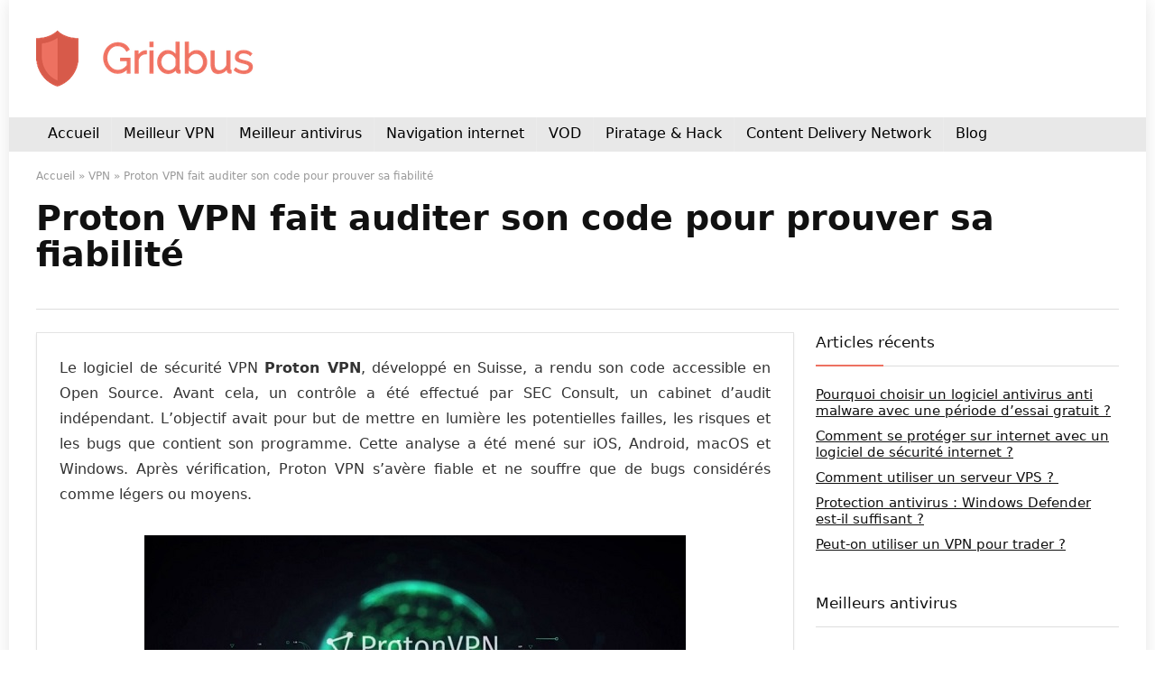

--- FILE ---
content_type: text/html; charset=UTF-8
request_url: https://www.gridbus.org/proton-vpn-fait-auditer-son-code/
body_size: 18199
content:
<!DOCTYPE html>
<!--[if IE 8]>    <html class="ie8" lang="fr-FR" prefix="og: https://ogp.me/ns#"> <![endif]-->
<!--[if IE 9]>    <html class="ie9" lang="fr-FR" prefix="og: https://ogp.me/ns#"> <![endif]-->
<!--[if (gt IE 9)|!(IE)] lang="fr-FR" prefix="og: https://ogp.me/ns#"><![endif]-->
<html lang="fr-FR" prefix="og: https://ogp.me/ns#">
<head>
<meta charset="UTF-8" />
<meta name=viewport content="width=device-width, initial-scale=1.0" />
<!-- feeds & pingback -->
<link rel="profile" href="http://gmpg.org/xfn/11" />
<link rel="pingback" href="https://www.gridbus.org/xmlrpc.php" />
	<style>img:is([sizes="auto" i], [sizes^="auto," i]) { contain-intrinsic-size: 3000px 1500px }</style>
	
<!-- Optimisation des moteurs de recherche par Rank Math - https://rankmath.com/ -->
<title>Pour son passage en Open source, Proton VPN fait auditer son Code</title><style id="rocket-critical-css">html,body,div,span,h1,p,a,img,i,ul,li,form,article,aside,header,nav{margin:0;padding:0;border:0;font-size:100%;font:inherit;vertical-align:baseline}article,aside,header,nav{display:block}ul{list-style:none}*{-webkit-box-sizing:border-box;box-sizing:border-box}body{background-color:#fff;color:#000;font-size:15px;font-family:Roboto,"Helvetica Neue",-apple-system,system-ui,BlinkMacSystemFont,"Segoe UI",Oxygen-Sans,sans-serif}a{text-decoration:none}button{outline:none}h3 a{color:#111;text-decoration:none}h1{font-weight:700;color:#111111}h1{font-size:28px;line-height:34px;margin:10px 0 30px 0}article p,.post p{margin:0 0 31px 0}article,.post{font-size:16px;line-height:28px;color:#333}img{max-width:100%;height:auto;vertical-align:top;border:0}.clearfix:before,.clearfix:after{content:"";display:table}.clearfix:after{clear:both}#main_header{width:100%;position:relative;z-index:1000}.responsive_nav_wrap{display:none;position:relative;width:100%}header .logo-section{padding:15px 0;overflow:visible}header .logo{max-width:450px;float:left;margin-right:15px;line-height:0}header .logo img{max-width:100%;height:auto}form.search-form{padding:0;border:none;position:relative;width:auto;display:flex;margin:0;max-width:100%}form.search-form input[type="text"]{border:1px solid #e1e1e1;height:38px;background-color:#fff;padding:2px 45px 2px 12px}form.search-form [type="submit"]{border:none;padding:0 16px;line-height:38px;height:38px;vertical-align:middle;position:absolute;top:0;right:0}.search-header-contents{width:100%;background-color:#fff;box-shadow:0 2px 5px rgba(0,0,0,.15);position:absolute;left:0;top:100%;right:0;opacity:0;visibility:hidden;z-index:9999999;border-top:4px solid #43c801;padding:44px 34px;text-align:center}@media screen and (min-width:1100px){.search-header-contents{padding:35px}}.search-header-contents .search-form{width:100%;max-width:1200px}.search-header-contents form.search-form input[type="text"]{width:100%;height:48px;line-height:48px;font-size:18px;padding:2px 37px 2px 15px}.search-header-contents form.search-form [type="submit"]{line-height:48px;height:48px}.main-nav{background:#fcfcfc}.main-nav:after{content:'';display:table;clear:both}nav.top_menu{position:relative}nav.top_menu>ul{display:flex;display:-ms-flexbox}nav.top_menu ul li{display:inline-block;position:relative}nav.top_menu>ul>li>a{font-weight:700;font-size:16px;line-height:19px;position:relative;color:#111;padding:8px 13px 11px 13px;display:inline-block}#slide-menu-mobile{display:none}.main-nav.dark_style .dl-menuwrapper button svg line{stroke:#fff}.main-nav.dark_style{max-height:70px;background:#353535}.main-nav.dark_style nav.top_menu>ul>li>a{color:#fbfbfb}nav.top_menu>ul>li{border-right:1px solid rgba(0,0,0,0.08)}nav.top_menu>ul>li:last-child{border-right:none!important;box-shadow:none}.main-nav.dark_style nav.top_menu>ul>li{border-right:1px solid rgba(255,255,255,0.15)}.rh-boxed-container .rh-outer-wrap{box-shadow:0 0 20px 0 rgba(0,0,0,.1);margin:0 auto;width:1260px;background:#fff}.rh-container{margin:0 auto;border:none;background:none transparent;width:1200px;box-shadow:none;position:relative;clear:both;padding:0}.rh-content-wrap{padding-top:20px;padding-bottom:20px}.main-side{width:840px;float:left;position:relative}body:not(.noinnerpadding) .rh-post-wrapper{background:#fff;border:1px solid #e3e3e3;padding:25px;box-shadow:0 2px 2px #ECECEC}.main-side{min-height:500px}.sidebar{width:336px;float:right;overflow:hidden}@media screen and (max-width:1279px) and (min-width:1141px){.rh-boxed-container .rh-outer-wrap{width:1120px}.rh-container{width:1080px}.main-side{width:755px}.sidebar{width:300px}}@media (max-width:1140px){.rh-boxed-container .rh-outer-wrap{width:100%}header .logo{max-width:250px}}@media (max-width:1140px) and (min-width:1024px){.rh-container{width:980px}.main-side{width:655px}.sidebar{width:300px}}@media (max-width:1024px){.responsive_nav_wrap{display:block}.tabletblockdisplay{display:block!important;width:100%!important;float:none!important;margin:0 0 10px 0;clear:both!important}}@media (max-width:1023px) and (min-width:768px){.rh-container,.main-side:not(.full_width){width:740px;float:none;margin:0 auto;clear:both}.sidebar{width:740px;border:none;clear:both;float:none;-webkit-column-count:2;-webkit-column-gap:20px;-moz-column-count:2;-moz-column-gap:20px;column-count:2;column-gap:20px}.sidebar .widget{margin:0 0 20px 0;width:350px;clear:none;-webkit-column-break-inside:avoid;-moz-column-break-inside:avoid;column-break-inside:avoid;-webkit-column-width:350px;transform:translateZ(0);column-width:350px}}@media (max-width:1023px){.sidebar{margin:30px auto 0 auto}}@media (max-width:767px){.sidebar,.main-side{width:100%;float:none;display:block}.rh-container{width:100%;padding-left:15px;padding-right:15px}.main-nav .rh-container{padding:0}.responsive_nav_wrap{display:block}}@media (max-width:479px){.main-side{border:none;box-shadow:none;padding:0}body:not(.dark_body):not(.page-template-template-systempages){background:#fff!important}body:not(.dark_body) .rh-post-wrapper{background:none;padding:0;border:none;box-shadow:none}}.title_single_area h1{font-size:34px;line-height:34px;margin:0 0 20px 0;word-break:break-word}.rh_post_layout_outside .title_single_area h1{font-size:38px;line-height:40px}.title_single_area .post-meta{margin-bottom:20px;overflow:hidden}.title_single_area{margin-bottom:15px}.rh_post_layout_outside .title_single_area{border-bottom:1px solid #ddd;margin-bottom:25px}.title_single_area .post-meta{color:#111}.post-meta{margin-bottom:12px;font-size:12px;line-height:12px;font-style:italic;color:#999}.post{margin-bottom:15px;counter-reset:wpsmtop;word-wrap:break-word}.widget{margin-bottom:35px;clear:both;overflow:hidden}.widget:last-child{border-bottom:none}.widget .title{position:relative;border-bottom:1px solid #ddd;padding-bottom:15px;font-weight:normal;font-size:17px;line-height:22px;color:#111;margin:0 0 22px 0}.widget .title:after{content:' ';width:75px;border-bottom:2px solid #111;display:block;position:absolute;bottom:-1px}.widget_recent_entries li{margin-bottom:10px}.widget_recent_entries li a{text-decoration:underline;color:#111}#topcontrol{-webkit-transform-style:preserve-3d;transform-style:preserve-3d;backface-visibility:hidden;z-index:1008;background:rgba(0,0,0,0.4);border-radius:5px 0 0 5px;position:fixed;bottom:125px;right:0;overflow:auto;font-size:16px;line-height:32px;height:32px;width:32px;color:#fff!important;text-align:center;opacity:0}.commentlist .comment-author img{width:50px;height:50px;float:left;margin-right:20px}#cancel-comment-reply-link{border-bottom:1px dotted #111;color:#111;text-decoration:none;font-size:12px}.breadcrumb{margin-bottom:20px;color:#999;font-size:12px;line-height:14px}.breadcrumb a{color:#999;text-decoration:none}.aligncenter,img.aligncenter{clear:both;display:block;margin-left:auto;margin-right:auto}input[type="text"]{box-sizing:border-box;outline:0;padding:9px 10px;color:#444;background:none #fff;border:1px solid #ccc;line-height:18px;font-weight:normal;font-size:15px;line-height:18px;-webkit-appearance:none}nav.top_menu>ul:not(.off-canvas)>li>a:after{position:absolute;top:0;left:50%;content:"";height:3px;width:0}.dl-menuwrapper button{border:none;width:48px;height:53px;overflow:hidden;position:relative;outline:none;background:transparent}.dl-menuwrapper button svg line{stroke:#111;stroke-width:2;stroke-dasharray:26;animation:svglineltr 1s linear}.dl-menuwrapper button{background:none transparent}#mobile-menu-icons{padding-right:7px}@keyframes svglineltr{0%{stroke-dashoffset:26}100%{stroke-dashoffset:0}}.rh-flex-center-align{display:-webkit-flex;-webkit-align-items:center;align-items:center;display:-ms-flexbox;display:flex;-ms-flex-align:center;-webkit-box-align:center;flex-direction:row}.rh-flex-right-align{margin-left:auto}@media screen and (max-width:1279px) and (min-width:1141px){nav.top_menu>ul>li>a{padding-left:12px;padding-right:12px}}@media screen and (max-width:1140px) and (min-width:1024px){nav.top_menu>ul>li>a{font-size:14px;padding-left:8px;padding-right:8px}nav.top_menu>ul>li{border:none}}@media screen and (max-width:1023px){header .logo-section{margin:0 auto;padding:5px 0}}@media screen and (max-width:1024px) and (min-width:768px){nav.top_menu{display:none}header .logo{float:none;margin:0 auto 10px;text-align:center}header .header_second_style .logo{float:none;text-align:center;margin:0 auto}}@media screen and (max-width:767px){nav.top_menu{display:none}header .header_second_style .logo{float:none!important;text-align:center!important;margin:0 auto!important}header .logo{float:none;margin:0 auto 10px;text-align:center}}</style>
<meta name="description" content="Le VPN Proton VPN passe en Open source et il fait auditer son code afin de mettre en lumière les potentiels failles de son système. Et tout va plutôt bien !"/>
<meta name="robots" content="follow, index, max-snippet:-1, max-video-preview:-1, max-image-preview:large"/>
<link rel="canonical" href="https://www.gridbus.org/proton-vpn-fait-auditer-son-code/" />
<meta property="og:locale" content="fr_FR" />
<meta property="og:type" content="article" />
<meta property="og:title" content="Pour son passage en Open source, Proton VPN fait auditer son Code" />
<meta property="og:description" content="Le VPN Proton VPN passe en Open source et il fait auditer son code afin de mettre en lumière les potentiels failles de son système. Et tout va plutôt bien !" />
<meta property="og:url" content="https://www.gridbus.org/proton-vpn-fait-auditer-son-code/" />
<meta property="og:site_name" content="Gridbus" />
<meta property="article:section" content="VPN" />
<meta property="og:image" content="https://www.gridbus.org/wp-content/uploads/2020/02/proton-fiable.jpg" />
<meta property="og:image:secure_url" content="https://www.gridbus.org/wp-content/uploads/2020/02/proton-fiable.jpg" />
<meta property="og:image:width" content="600" />
<meta property="og:image:height" content="314" />
<meta property="og:image:alt" content="prton vpn code open source" />
<meta property="og:image:type" content="image/jpeg" />
<meta property="article:published_time" content="2020-04-06T07:19:15+02:00" />
<meta name="twitter:card" content="summary_large_image" />
<meta name="twitter:title" content="Pour son passage en Open source, Proton VPN fait auditer son Code" />
<meta name="twitter:description" content="Le VPN Proton VPN passe en Open source et il fait auditer son code afin de mettre en lumière les potentiels failles de son système. Et tout va plutôt bien !" />
<meta name="twitter:image" content="https://www.gridbus.org/wp-content/uploads/2020/02/proton-fiable.jpg" />
<meta name="twitter:label1" content="Écrit par" />
<meta name="twitter:data1" content="Hacker" />
<meta name="twitter:label2" content="Temps de lecture" />
<meta name="twitter:data2" content="3 minutes" />
<script type="application/ld+json" class="rank-math-schema">{"@context":"https://schema.org","@graph":[{"@type":"Organization","@id":"https://www.gridbus.org/#organization","name":"Gridbus","url":"https://www.gridbus.org","logo":{"@type":"ImageObject","@id":"https://www.gridbus.org/#logo","url":"https://www.gridbus.org/wp-content/uploads/2020/05/favicon-gridbus.png","contentUrl":"https://www.gridbus.org/wp-content/uploads/2020/05/favicon-gridbus.png","caption":"Gridbus","inLanguage":"fr-FR","width":"512","height":"512"}},{"@type":"WebSite","@id":"https://www.gridbus.org/#website","url":"https://www.gridbus.org","name":"Gridbus","publisher":{"@id":"https://www.gridbus.org/#organization"},"inLanguage":"fr-FR"},{"@type":"ImageObject","@id":"https://www.gridbus.org/wp-content/uploads/2020/02/proton-fiable.jpg","url":"https://www.gridbus.org/wp-content/uploads/2020/02/proton-fiable.jpg","width":"600","height":"314","caption":"prton vpn code open source","inLanguage":"fr-FR"},{"@type":"WebPage","@id":"https://www.gridbus.org/proton-vpn-fait-auditer-son-code/#webpage","url":"https://www.gridbus.org/proton-vpn-fait-auditer-son-code/","name":"Pour son passage en Open source, Proton VPN fait auditer son Code","datePublished":"2020-04-06T07:19:15+02:00","dateModified":"2020-04-06T07:19:15+02:00","isPartOf":{"@id":"https://www.gridbus.org/#website"},"primaryImageOfPage":{"@id":"https://www.gridbus.org/wp-content/uploads/2020/02/proton-fiable.jpg"},"inLanguage":"fr-FR"},{"@type":"Person","@id":"https://www.gridbus.org/proton-vpn-fait-auditer-son-code/#author","name":"Hacker","image":{"@type":"ImageObject","@id":"https://secure.gravatar.com/avatar/9df9f380734f839f2a3f5af95e41942d?s=96&amp;d=mm&amp;r=g","url":"https://secure.gravatar.com/avatar/9df9f380734f839f2a3f5af95e41942d?s=96&amp;d=mm&amp;r=g","caption":"Hacker","inLanguage":"fr-FR"},"worksFor":{"@id":"https://www.gridbus.org/#organization"}},{"@type":"Article","headline":"Pour son passage en Open source, Proton VPN fait auditer son Code","keywords":"open source","datePublished":"2020-04-06T07:19:15+02:00","dateModified":"2020-04-06T07:19:15+02:00","author":{"@id":"https://www.gridbus.org/proton-vpn-fait-auditer-son-code/#author","name":"Hacker"},"publisher":{"@id":"https://www.gridbus.org/#organization"},"description":"Le VPN Proton VPN passe en Open source et il fait auditer son code afin de mettre en lumi\u00e8re les potentiels failles de son syst\u00e8me. Et tout va plut\u00f4t bien !","name":"Pour son passage en Open source, Proton VPN fait auditer son Code","@id":"https://www.gridbus.org/proton-vpn-fait-auditer-son-code/#richSnippet","isPartOf":{"@id":"https://www.gridbus.org/proton-vpn-fait-auditer-son-code/#webpage"},"image":{"@id":"https://www.gridbus.org/wp-content/uploads/2020/02/proton-fiable.jpg"},"inLanguage":"fr-FR","mainEntityOfPage":{"@id":"https://www.gridbus.org/proton-vpn-fait-auditer-son-code/#webpage"}}]}</script>
<!-- /Extension Rank Math WordPress SEO -->


<link rel="alternate" type="application/rss+xml" title="Gridbus &raquo; Flux" href="https://www.gridbus.org/feed/" />
<link rel="alternate" type="application/rss+xml" title="Gridbus &raquo; Flux des commentaires" href="https://www.gridbus.org/comments/feed/" />
<link rel="alternate" type="application/rss+xml" title="Gridbus &raquo; Proton VPN fait auditer son code pour prouver sa fiabilité Flux des commentaires" href="https://www.gridbus.org/proton-vpn-fait-auditer-son-code/feed/" />
<meta property="og:site_name" content="Gridbus"/><meta property="og:url" content="https://www.gridbus.org/proton-vpn-fait-auditer-son-code/"/><meta property="og:title" content="Proton VPN fait auditer son code pour prouver sa fiabilité"/><meta property="og:type" content="article"/><meta property="og:image" content="https://www.gridbus.org/wp-content/uploads/2020/02/proton-fiable.jpg"/><meta property="og:image:width" content="600" /><meta property="og:image:height" content="314" /><style id='wp-emoji-styles-inline-css' type='text/css'>

	img.wp-smiley, img.emoji {
		display: inline !important;
		border: none !important;
		box-shadow: none !important;
		height: 1em !important;
		width: 1em !important;
		margin: 0 0.07em !important;
		vertical-align: -0.1em !important;
		background: none !important;
		padding: 0 !important;
	}
</style>
<link rel='preload'  href='https://www.gridbus.org/wp-includes/css/dist/block-library/style.min.css?ver=6.7.4' data-rocket-async="style" as="style" onload="this.onload=null;this.rel='stylesheet'" onerror="this.removeAttribute('data-rocket-async')"  type='text/css' media='all' />
<style id='classic-theme-styles-inline-css' type='text/css'>
/*! This file is auto-generated */
.wp-block-button__link{color:#fff;background-color:#32373c;border-radius:9999px;box-shadow:none;text-decoration:none;padding:calc(.667em + 2px) calc(1.333em + 2px);font-size:1.125em}.wp-block-file__button{background:#32373c;color:#fff;text-decoration:none}
</style>
<style id='global-styles-inline-css' type='text/css'>
:root{--wp--preset--aspect-ratio--square: 1;--wp--preset--aspect-ratio--4-3: 4/3;--wp--preset--aspect-ratio--3-4: 3/4;--wp--preset--aspect-ratio--3-2: 3/2;--wp--preset--aspect-ratio--2-3: 2/3;--wp--preset--aspect-ratio--16-9: 16/9;--wp--preset--aspect-ratio--9-16: 9/16;--wp--preset--color--black: #000000;--wp--preset--color--cyan-bluish-gray: #abb8c3;--wp--preset--color--white: #ffffff;--wp--preset--color--pale-pink: #f78da7;--wp--preset--color--vivid-red: #cf2e2e;--wp--preset--color--luminous-vivid-orange: #ff6900;--wp--preset--color--luminous-vivid-amber: #fcb900;--wp--preset--color--light-green-cyan: #7bdcb5;--wp--preset--color--vivid-green-cyan: #00d084;--wp--preset--color--pale-cyan-blue: #8ed1fc;--wp--preset--color--vivid-cyan-blue: #0693e3;--wp--preset--color--vivid-purple: #9b51e0;--wp--preset--gradient--vivid-cyan-blue-to-vivid-purple: linear-gradient(135deg,rgba(6,147,227,1) 0%,rgb(155,81,224) 100%);--wp--preset--gradient--light-green-cyan-to-vivid-green-cyan: linear-gradient(135deg,rgb(122,220,180) 0%,rgb(0,208,130) 100%);--wp--preset--gradient--luminous-vivid-amber-to-luminous-vivid-orange: linear-gradient(135deg,rgba(252,185,0,1) 0%,rgba(255,105,0,1) 100%);--wp--preset--gradient--luminous-vivid-orange-to-vivid-red: linear-gradient(135deg,rgba(255,105,0,1) 0%,rgb(207,46,46) 100%);--wp--preset--gradient--very-light-gray-to-cyan-bluish-gray: linear-gradient(135deg,rgb(238,238,238) 0%,rgb(169,184,195) 100%);--wp--preset--gradient--cool-to-warm-spectrum: linear-gradient(135deg,rgb(74,234,220) 0%,rgb(151,120,209) 20%,rgb(207,42,186) 40%,rgb(238,44,130) 60%,rgb(251,105,98) 80%,rgb(254,248,76) 100%);--wp--preset--gradient--blush-light-purple: linear-gradient(135deg,rgb(255,206,236) 0%,rgb(152,150,240) 100%);--wp--preset--gradient--blush-bordeaux: linear-gradient(135deg,rgb(254,205,165) 0%,rgb(254,45,45) 50%,rgb(107,0,62) 100%);--wp--preset--gradient--luminous-dusk: linear-gradient(135deg,rgb(255,203,112) 0%,rgb(199,81,192) 50%,rgb(65,88,208) 100%);--wp--preset--gradient--pale-ocean: linear-gradient(135deg,rgb(255,245,203) 0%,rgb(182,227,212) 50%,rgb(51,167,181) 100%);--wp--preset--gradient--electric-grass: linear-gradient(135deg,rgb(202,248,128) 0%,rgb(113,206,126) 100%);--wp--preset--gradient--midnight: linear-gradient(135deg,rgb(2,3,129) 0%,rgb(40,116,252) 100%);--wp--preset--font-size--small: 13px;--wp--preset--font-size--medium: 20px;--wp--preset--font-size--large: 36px;--wp--preset--font-size--x-large: 42px;--wp--preset--spacing--20: 0.44rem;--wp--preset--spacing--30: 0.67rem;--wp--preset--spacing--40: 1rem;--wp--preset--spacing--50: 1.5rem;--wp--preset--spacing--60: 2.25rem;--wp--preset--spacing--70: 3.38rem;--wp--preset--spacing--80: 5.06rem;--wp--preset--shadow--natural: 6px 6px 9px rgba(0, 0, 0, 0.2);--wp--preset--shadow--deep: 12px 12px 50px rgba(0, 0, 0, 0.4);--wp--preset--shadow--sharp: 6px 6px 0px rgba(0, 0, 0, 0.2);--wp--preset--shadow--outlined: 6px 6px 0px -3px rgba(255, 255, 255, 1), 6px 6px rgba(0, 0, 0, 1);--wp--preset--shadow--crisp: 6px 6px 0px rgba(0, 0, 0, 1);}:where(.is-layout-flex){gap: 0.5em;}:where(.is-layout-grid){gap: 0.5em;}body .is-layout-flex{display: flex;}.is-layout-flex{flex-wrap: wrap;align-items: center;}.is-layout-flex > :is(*, div){margin: 0;}body .is-layout-grid{display: grid;}.is-layout-grid > :is(*, div){margin: 0;}:where(.wp-block-columns.is-layout-flex){gap: 2em;}:where(.wp-block-columns.is-layout-grid){gap: 2em;}:where(.wp-block-post-template.is-layout-flex){gap: 1.25em;}:where(.wp-block-post-template.is-layout-grid){gap: 1.25em;}.has-black-color{color: var(--wp--preset--color--black) !important;}.has-cyan-bluish-gray-color{color: var(--wp--preset--color--cyan-bluish-gray) !important;}.has-white-color{color: var(--wp--preset--color--white) !important;}.has-pale-pink-color{color: var(--wp--preset--color--pale-pink) !important;}.has-vivid-red-color{color: var(--wp--preset--color--vivid-red) !important;}.has-luminous-vivid-orange-color{color: var(--wp--preset--color--luminous-vivid-orange) !important;}.has-luminous-vivid-amber-color{color: var(--wp--preset--color--luminous-vivid-amber) !important;}.has-light-green-cyan-color{color: var(--wp--preset--color--light-green-cyan) !important;}.has-vivid-green-cyan-color{color: var(--wp--preset--color--vivid-green-cyan) !important;}.has-pale-cyan-blue-color{color: var(--wp--preset--color--pale-cyan-blue) !important;}.has-vivid-cyan-blue-color{color: var(--wp--preset--color--vivid-cyan-blue) !important;}.has-vivid-purple-color{color: var(--wp--preset--color--vivid-purple) !important;}.has-black-background-color{background-color: var(--wp--preset--color--black) !important;}.has-cyan-bluish-gray-background-color{background-color: var(--wp--preset--color--cyan-bluish-gray) !important;}.has-white-background-color{background-color: var(--wp--preset--color--white) !important;}.has-pale-pink-background-color{background-color: var(--wp--preset--color--pale-pink) !important;}.has-vivid-red-background-color{background-color: var(--wp--preset--color--vivid-red) !important;}.has-luminous-vivid-orange-background-color{background-color: var(--wp--preset--color--luminous-vivid-orange) !important;}.has-luminous-vivid-amber-background-color{background-color: var(--wp--preset--color--luminous-vivid-amber) !important;}.has-light-green-cyan-background-color{background-color: var(--wp--preset--color--light-green-cyan) !important;}.has-vivid-green-cyan-background-color{background-color: var(--wp--preset--color--vivid-green-cyan) !important;}.has-pale-cyan-blue-background-color{background-color: var(--wp--preset--color--pale-cyan-blue) !important;}.has-vivid-cyan-blue-background-color{background-color: var(--wp--preset--color--vivid-cyan-blue) !important;}.has-vivid-purple-background-color{background-color: var(--wp--preset--color--vivid-purple) !important;}.has-black-border-color{border-color: var(--wp--preset--color--black) !important;}.has-cyan-bluish-gray-border-color{border-color: var(--wp--preset--color--cyan-bluish-gray) !important;}.has-white-border-color{border-color: var(--wp--preset--color--white) !important;}.has-pale-pink-border-color{border-color: var(--wp--preset--color--pale-pink) !important;}.has-vivid-red-border-color{border-color: var(--wp--preset--color--vivid-red) !important;}.has-luminous-vivid-orange-border-color{border-color: var(--wp--preset--color--luminous-vivid-orange) !important;}.has-luminous-vivid-amber-border-color{border-color: var(--wp--preset--color--luminous-vivid-amber) !important;}.has-light-green-cyan-border-color{border-color: var(--wp--preset--color--light-green-cyan) !important;}.has-vivid-green-cyan-border-color{border-color: var(--wp--preset--color--vivid-green-cyan) !important;}.has-pale-cyan-blue-border-color{border-color: var(--wp--preset--color--pale-cyan-blue) !important;}.has-vivid-cyan-blue-border-color{border-color: var(--wp--preset--color--vivid-cyan-blue) !important;}.has-vivid-purple-border-color{border-color: var(--wp--preset--color--vivid-purple) !important;}.has-vivid-cyan-blue-to-vivid-purple-gradient-background{background: var(--wp--preset--gradient--vivid-cyan-blue-to-vivid-purple) !important;}.has-light-green-cyan-to-vivid-green-cyan-gradient-background{background: var(--wp--preset--gradient--light-green-cyan-to-vivid-green-cyan) !important;}.has-luminous-vivid-amber-to-luminous-vivid-orange-gradient-background{background: var(--wp--preset--gradient--luminous-vivid-amber-to-luminous-vivid-orange) !important;}.has-luminous-vivid-orange-to-vivid-red-gradient-background{background: var(--wp--preset--gradient--luminous-vivid-orange-to-vivid-red) !important;}.has-very-light-gray-to-cyan-bluish-gray-gradient-background{background: var(--wp--preset--gradient--very-light-gray-to-cyan-bluish-gray) !important;}.has-cool-to-warm-spectrum-gradient-background{background: var(--wp--preset--gradient--cool-to-warm-spectrum) !important;}.has-blush-light-purple-gradient-background{background: var(--wp--preset--gradient--blush-light-purple) !important;}.has-blush-bordeaux-gradient-background{background: var(--wp--preset--gradient--blush-bordeaux) !important;}.has-luminous-dusk-gradient-background{background: var(--wp--preset--gradient--luminous-dusk) !important;}.has-pale-ocean-gradient-background{background: var(--wp--preset--gradient--pale-ocean) !important;}.has-electric-grass-gradient-background{background: var(--wp--preset--gradient--electric-grass) !important;}.has-midnight-gradient-background{background: var(--wp--preset--gradient--midnight) !important;}.has-small-font-size{font-size: var(--wp--preset--font-size--small) !important;}.has-medium-font-size{font-size: var(--wp--preset--font-size--medium) !important;}.has-large-font-size{font-size: var(--wp--preset--font-size--large) !important;}.has-x-large-font-size{font-size: var(--wp--preset--font-size--x-large) !important;}
:where(.wp-block-post-template.is-layout-flex){gap: 1.25em;}:where(.wp-block-post-template.is-layout-grid){gap: 1.25em;}
:where(.wp-block-columns.is-layout-flex){gap: 2em;}:where(.wp-block-columns.is-layout-grid){gap: 2em;}
:root :where(.wp-block-pullquote){font-size: 1.5em;line-height: 1.6;}
</style>
<link data-minify="1" rel='preload'  href='https://www.gridbus.org/wp-content/cache/min/1/wp-content/plugins/tablepress/css/build/default.css?ver=1738680588' data-rocket-async="style" as="style" onload="this.onload=null;this.rel='stylesheet'" onerror="this.removeAttribute('data-rocket-async')"  type='text/css' media='all' />
<!--[if lt IE 9]>
<link rel='stylesheet' id='vc_lte_ie9-css' href='https://www.gridbus.org/wp-content/plugins/js_composer/assets/css/vc_lte_ie9.min.css?ver=7.0.3' type='text/css' media='screen' />
<![endif]-->
<link data-minify="1" rel='preload'  href='https://www.gridbus.org/wp-content/cache/min/1/wp-content/themes/rehub-theme/style.css?ver=1738680588' data-rocket-async="style" as="style" onload="this.onload=null;this.rel='stylesheet'" onerror="this.removeAttribute('data-rocket-async')"  type='text/css' media='all' />
<link data-minify="1" rel='preload'  href='https://www.gridbus.org/wp-content/cache/min/1/wp-content/themes/rehub-theme/css/responsive.css?ver=1738680588' data-rocket-async="style" as="style" onload="this.onload=null;this.rel='stylesheet'" onerror="this.removeAttribute('data-rocket-async')"  type='text/css' media='all' />
<link data-minify="1" rel='preload'  href='https://www.gridbus.org/wp-content/cache/min/1/wp-content/themes/rehub-theme/admin/fonts/fontawesome/font-awesome.min.css?ver=1738680588' data-rocket-async="style" as="style" onload="this.onload=null;this.rel='stylesheet'" onerror="this.removeAttribute('data-rocket-async')"  type='text/css' media='all' />
<script data-minify="1" type="text/javascript" src="https://www.gridbus.org/wp-content/cache/min/1/wp-content/plugins/shortcode-for-current-date/dist/script.js?ver=1738680588" id="shortcode-for-current-date-script-js" defer></script>
<script type="text/javascript" src="https://www.gridbus.org/wp-includes/js/jquery/jquery.min.js?ver=3.7.1" id="jquery-core-js"></script>
<script type="text/javascript" src="https://www.gridbus.org/wp-includes/js/jquery/jquery-migrate.min.js?ver=3.4.1" id="jquery-migrate-js" defer></script>
<link rel="https://api.w.org/" href="https://www.gridbus.org/wp-json/" /><link rel="alternate" title="JSON" type="application/json" href="https://www.gridbus.org/wp-json/wp/v2/posts/1746" /><link rel="EditURI" type="application/rsd+xml" title="RSD" href="https://www.gridbus.org/xmlrpc.php?rsd" />
<meta name="generator" content="WordPress 6.7.4" />
<link rel='shortlink' href='https://www.gridbus.org/?p=1746' />
<link rel="alternate" title="oEmbed (JSON)" type="application/json+oembed" href="https://www.gridbus.org/wp-json/oembed/1.0/embed?url=https%3A%2F%2Fwww.gridbus.org%2Fproton-vpn-fait-auditer-son-code%2F" />
<link rel="alternate" title="oEmbed (XML)" type="text/xml+oembed" href="https://www.gridbus.org/wp-json/oembed/1.0/embed?url=https%3A%2F%2Fwww.gridbus.org%2Fproton-vpn-fait-auditer-son-code%2F&#038;format=xml" />
<style type="text/css"> nav.top_menu > ul > li > a{font-weight:normal;}header .main-nav,.main-nav.dark_style{background:none repeat scroll 0 0 #e8e8e8!important;box-shadow:none;}.main-nav{border-bottom:none;border-top:none;}.dl-menuwrapper .dl-menu{margin:0 !important}.main-nav .user-ava-intop:after,nav.top_menu > ul > li > a,.dl-menuwrapper button i{color:#000000 !important;}.dl-menuwrapper button svg line{stroke:#000000 !important;}nav.top_menu > ul > li > a:hover{box-shadow:none;} .widget .title:after{border-bottom:2px solid #ed7161;}.rehub-main-color-border,nav.top_menu > ul > li.vertical-menu.border-main-color .sub-menu,.rh-main-bg-hover:hover,.wp-block-quote,ul.def_btn_link_tabs li.active a,.wp-block-pullquote{border-color:#ed7161;}.wpsm_promobox.rehub_promobox{border-left-color:#ed7161!important;}.color_link{color:#ed7161 !important;}.search-header-contents{border-top-color:#ed7161;}.wpb_content_element.wpsm-tabs.n_b_tab .wpb_tour_tabs_wrapper .wpb_tabs_nav .ui-state-active a{border-bottom:3px solid #ed7161 !important}.featured_slider:hover .score,.top_chart_controls .controls:hover,article.post .wpsm_toplist_heading:before{border-color:#ed7161;}.btn_more:hover,.small_post .overlay .btn_more:hover,.tw-pagination .current{border:1px solid #ed7161;color:#fff}.wpsm-tabs ul.ui-tabs-nav .ui-state-active a,.rehub_woo_review .rehub_woo_tabs_menu li.current{border-top:3px solid #ed7161;}.wps_promobox{border-left:3px solid #ed7161;}.gallery-pics .gp-overlay{box-shadow:0 0 0 4px #ed7161 inset;}.post .rehub_woo_tabs_menu li.current,.woocommerce div.product .woocommerce-tabs ul.tabs li.active{border-top:2px solid #ed7161;}.rething_item a.cat{border-bottom-color:#ed7161}nav.top_menu ul li ul.sub-menu{border-bottom:2px solid #ed7161;}.widget.deal_daywoo,.elementor-widget-wpsm_woofeatured .deal_daywoo{border:3px solid #ed7161;padding:20px;background:#fff;}.deal_daywoo .wpsm-bar-bar{background-color:#ed7161 !important} #buddypress div.item-list-tabs ul li.selected a span,#buddypress div.item-list-tabs ul li.current a span,#buddypress div.item-list-tabs ul li a span,.user-profile-div .user-menu-tab > li.active > a,.user-profile-div .user-menu-tab > li.active > a:focus,.user-profile-div .user-menu-tab > li.active > a:hover,.slide .news_cat a,.news_in_thumb:hover .news_cat a,.news_out_thumb:hover .news_cat a,.col-feat-grid:hover .news_cat a,.carousel-style-deal .re_carousel .controls,.re_carousel .controls:hover,.openedprevnext .postNavigation a,.postNavigation a:hover,.top_chart_pagination a.selected,.flex-control-paging li a.flex-active,.flex-control-paging li a:hover,.widget_edd_cart_widget .edd-cart-number-of-items .edd-cart-quantity,.btn_more:hover,.tabs-menu li:hover,.tabs-menu li.current,.featured_slider:hover .score,#bbp_user_edit_submit,.bbp-topic-pagination a,.bbp-topic-pagination a,.custom-checkbox label.checked:after,.slider_post .caption,ul.postpagination li.active a,ul.postpagination li:hover a,ul.postpagination li a:focus,.top_theme h5 strong,.re_carousel .text:after,#topcontrol:hover,.main_slider .flex-overlay:hover a.read-more,.rehub_chimp #mc_embed_signup input#mc-embedded-subscribe,#rank_1.rank_count,#toplistmenu > ul li:before,.rehub_chimp:before,.wpsm-members > strong:first-child,.r_catbox_btn,.wpcf7 .wpcf7-submit,.comm_meta_wrap .rh_user_s2_label,.wpsm_pretty_hover li:hover,.wpsm_pretty_hover li.current,.rehub-main-color-bg,.togglegreedybtn:after,.rh-bg-hover-color:hover .news_cat a,.rh-main-bg-hover:hover,.rh_wrapper_video_playlist .rh_video_currently_playing,.rh_wrapper_video_playlist .rh_video_currently_playing.rh_click_video:hover,.rtmedia-list-item .rtmedia-album-media-count,.tw-pagination .current,.dokan-dashboard .dokan-dash-sidebar ul.dokan-dashboard-menu li.active,.dokan-dashboard .dokan-dash-sidebar ul.dokan-dashboard-menu li:hover,.dokan-dashboard .dokan-dash-sidebar ul.dokan-dashboard-menu li.dokan-common-links a:hover,#ywqa-submit-question,.woocommerce .widget_price_filter .ui-slider .ui-slider-range,.rh-hov-bor-line > a:after,nav.top_menu > ul:not(.off-canvas) > li > a:after,.rh-border-line:after,.wpsm-table.wpsm-table-main-color table tr th,.rehub_chimp_flat #mc_embed_signup input#mc-embedded-subscribe{background:#ed7161;}@media (max-width:767px){.postNavigation a{background:#ed7161;}}.rh-main-bg-hover:hover,.rh-main-bg-hover:hover .whitehovered{color:#fff !important} a,.carousel-style-deal .deal-item .priced_block .price_count ins,nav.top_menu ul li.menu-item-has-children ul li.menu-item-has-children > a:before,.top_chart_controls .controls:hover,.flexslider .fa-pulse,.footer-bottom .widget .f_menu li a:hover,.comment_form h3 a,.bbp-body li.bbp-forum-info > a:hover,.bbp-body li.bbp-topic-title > a:hover,#subscription-toggle a:before,#favorite-toggle a:before,.aff_offer_links .aff_name a,.rh-deal-price,.commentlist .comment-content small a,.related_articles .title_cat_related a,article em.emph,.campare_table table.one td strong.red,.sidebar .tabs-item .detail p a,.footer-bottom .widget .title span,footer p a,.welcome-frase strong,article.post .wpsm_toplist_heading:before,.post a.color_link,.categoriesbox:hover h3 a:after,.bbp-body li.bbp-forum-info > a,.bbp-body li.bbp-topic-title > a,.widget .title i,.woocommerce-MyAccount-navigation ul li.is-active a,.category-vendormenu li.current a,.deal_daywoo .title,.rehub-main-color,.wpsm_pretty_colored ul li.current a,.wpsm_pretty_colored ul li.current,.rh-heading-hover-color:hover h2 a,.rh-heading-hover-color:hover h3 a,.rh-heading-hover-color:hover h4 a,.rh-heading-hover-color:hover h5 a,.rh-heading-hover-color:hover .rh-heading-hover-item a,.rh-heading-icon:before,.widget_layered_nav ul li.chosen a:before,.wp-block-quote.is-style-large p,ul.page-numbers li span.current,ul.page-numbers li a:hover,ul.page-numbers li.active a,.page-link > span:not(.page-link-title),blockquote:not(.wp-block-quote) p,span.re_filtersort_btn:hover,span.active.re_filtersort_btn,.deal_daywoo .price,div.sortingloading:after{color:#ed7161;}a{color:#ff3d3d;} .page-link > span:not(.page-link-title),.postimagetrend .title,.widget.widget_affegg_widget .title,.widget.top_offers .title,.widget.cegg_widget_products .title,header .header_first_style .search form.search-form [type="submit"],header .header_eight_style .search form.search-form [type="submit"],.more_post a,.more_post span,.filter_home_pick span.active,.filter_home_pick span:hover,.filter_product_pick span.active,.filter_product_pick span:hover,.rh_tab_links a.active,.rh_tab_links a:hover,.wcv-navigation ul.menu li.active,.wcv-navigation ul.menu li:hover a,form.search-form [type="submit"],.rehub-sec-color-bg,input#ywqa-submit-question,input#ywqa-send-answer,.woocommerce button.button.alt,.tabsajax span.active.re_filtersort_btn,.wpsm-table.wpsm-table-sec-color table tr th{background:#ed7161 !important;color:#fff !important;outline:0}.widget.widget_affegg_widget .title:after,.widget.top_offers .title:after,.vc_tta-tabs.wpsm-tabs .vc_tta-tab.vc_active,.vc_tta-tabs.wpsm-tabs .vc_tta-panel.vc_active .vc_tta-panel-heading,.widget.cegg_widget_products .title:after{border-top-color:#ed7161 !important;}.page-link > span:not(.page-link-title){border:1px solid #ed7161;}.page-link > span:not(.page-link-title),.header_first_style .search form.search-form [type="submit"] i{color:#fff !important;}.rh_tab_links a.active,.rh_tab_links a:hover,.rehub-sec-color-border,nav.top_menu > ul > li.vertical-menu.border-sec-color > .sub-menu{border-color:#ed7161}.rh_wrapper_video_playlist .rh_video_currently_playing,.rh_wrapper_video_playlist .rh_video_currently_playing.rh_click_video:hover{background-color:#ed7161;box-shadow:1200px 0 0 #ed7161 inset;}.rehub-sec-color{color:#ed7161}  .woocommerce .summary .masked_coupon,.woocommerce a.woo_loop_btn,.woocommerce .button.checkout,.woocommerce input.button.alt,.woocommerce a.add_to_cart_button,.woocommerce-page a.add_to_cart_button,.woocommerce .single_add_to_cart_button,.woocommerce div.product form.cart .button,.woocommerce .checkout-button.button,.woofiltersbig .prdctfltr_buttons a.prdctfltr_woocommerce_filter_submit,.priced_block .btn_offer_block,.priced_block .button,.rh-deal-compact-btn,input.mdf_button,#buddypress input[type="submit"],#buddypress input[type="button"],#buddypress input[type="reset"],#buddypress button.submit,.wpsm-button.rehub_main_btn,.wcv-grid a.button,input.gmw-submit,#ws-plugin--s2member-profile-submit,#rtmedia_create_new_album,input[type="submit"].dokan-btn-theme,a.dokan-btn-theme,.dokan-btn-theme,#wcfm_membership_container a.wcfm_submit_button,.woocommerce button.button,.rehub-main-btn-bg{background:none #ffb13d !important;color:#ffffff !important;fill:#ffffff !important;border:none !important;text-decoration:none !important;outline:0;box-shadow:0 2px 2px #E7E7E7 !important;border-radius:0 !important;}.rehub-main-btn-bg > a{color:#ffffff !important;}.woocommerce a.woo_loop_btn:hover,.woocommerce .button.checkout:hover,.woocommerce input.button.alt:hover,.woocommerce a.add_to_cart_button:hover,.woocommerce-page a.add_to_cart_button:hover,.woocommerce a.single_add_to_cart_button:hover,.woocommerce-page a.single_add_to_cart_button:hover,.woocommerce div.product form.cart .button:hover,.woocommerce-page div.product form.cart .button:hover,.woocommerce .checkout-button.button:hover,.woofiltersbig .prdctfltr_buttons a.prdctfltr_woocommerce_filter_submit:hover,.priced_block .btn_offer_block:hover,.wpsm-button.rehub_main_btn:hover,#buddypress input[type="submit"]:hover,#buddypress input[type="button"]:hover,#buddypress input[type="reset"]:hover,#buddypress button.submit:hover,.small_post .btn:hover,.ap-pro-form-field-wrapper input[type="submit"]:hover,.wcv-grid a.button:hover,#ws-plugin--s2member-profile-submit:hover,input[type="submit"].dokan-btn-theme:hover,a.dokan-btn-theme:hover,.dokan-btn-theme:hover,.rething_button .btn_more:hover,#wcfm_membership_container a.wcfm_submit_button:hover,.woocommerce button.button:hover,.rehub-main-btn-bg:hover,.rehub-main-btn-bg:hover > a{background:none #ffb13d !important;color:#ffffff !important;box-shadow:-1px 6px 13px #d3d3d3 !important;border-color:transparent;}.rehub_offer_coupon:hover{border:1px dashed #ffb13d;}.rehub_offer_coupon:hover i.far,.rehub_offer_coupon:hover i.fal,.rehub_offer_coupon:hover i.fas{color:#ffb13d}.re_thing_btn .rehub_offer_coupon.not_masked_coupon:hover{color:#ffb13d !important}.woocommerce a.woo_loop_btn:active,.woocommerce .button.checkout:active,.woocommerce .button.alt:active,.woocommerce a.add_to_cart_button:active,.woocommerce-page a.add_to_cart_button:active,.woocommerce a.single_add_to_cart_button:active,.woocommerce-page a.single_add_to_cart_button:active,.woocommerce div.product form.cart .button:active,.woocommerce-page div.product form.cart .button:active,.woocommerce .checkout-button.button:active,.woofiltersbig .prdctfltr_buttons a.prdctfltr_woocommerce_filter_submit:active,.wpsm-button.rehub_main_btn:active,#buddypress input[type="submit"]:active,#buddypress input[type="button"]:active,#buddypress input[type="reset"]:active,#buddypress button.submit:active,.ap-pro-form-field-wrapper input[type="submit"]:active,.wcv-grid a.button:active,#ws-plugin--s2member-profile-submit:active,input[type="submit"].dokan-btn-theme:active,a.dokan-btn-theme:active,.dokan-btn-theme:active,.woocommerce button.button:active,.rehub-main-btn-bg:active{background:none #ffb13d !important;box-shadow:0 1px 0 #999 !important;top:2px;color:#ffffff !important;}.rehub_btn_color{background-color:#ffb13d;border:1px solid #ffb13d;color:#ffffff;text-shadow:none}.rehub_btn_color:hover{color:#ffffff;background-color:#ffb13d;border:1px solid #ffb13d;}.rething_button .btn_more{border:1px solid #ffb13d;color:#ffb13d;}.rething_button .priced_block.block_btnblock .price_count{color:#ffb13d;font-weight:normal;}.widget_merchant_list .buttons_col{background-color:#ffb13d !important;}.widget_merchant_list .buttons_col a{color:#ffffff !important;}.rehub-svg-btn-fill svg{fill:#ffb13d;}.rehub-svg-btn-stroke svg{stroke:#ffb13d;}@media (max-width:767px){#float-panel-woo-area{border-top:1px solid #ffb13d}}.rh_post_layout_big_offer .priced_block .btn_offer_block{text-shadow:none}</style><style>.review-text .buttons_col{text-align:center}
.post .priced_block .btn_offer_block { float: none; }
.post .priced_block{text-align:center}</style><meta name="generator" content="Powered by WPBakery Page Builder - drag and drop page builder for WordPress."/>
<link rel="icon" href="https://www.gridbus.org/wp-content/uploads/2020/05/cropped-favicon-gridbus-32x32.png" sizes="32x32" />
<link rel="icon" href="https://www.gridbus.org/wp-content/uploads/2020/05/cropped-favicon-gridbus-192x192.png" sizes="192x192" />
<link rel="apple-touch-icon" href="https://www.gridbus.org/wp-content/uploads/2020/05/cropped-favicon-gridbus-180x180.png" />
<meta name="msapplication-TileImage" content="https://www.gridbus.org/wp-content/uploads/2020/05/cropped-favicon-gridbus-270x270.png" />
<noscript><style> .wpb_animate_when_almost_visible { opacity: 1; }</style></noscript><noscript><style id="rocket-lazyload-nojs-css">.rll-youtube-player, [data-lazy-src]{display:none !important;}</style></noscript><script>
/*! loadCSS rel=preload polyfill. [c]2017 Filament Group, Inc. MIT License */
(function(w){"use strict";if(!w.loadCSS){w.loadCSS=function(){}}
var rp=loadCSS.relpreload={};rp.support=(function(){var ret;try{ret=w.document.createElement("link").relList.supports("preload")}catch(e){ret=!1}
return function(){return ret}})();rp.bindMediaToggle=function(link){var finalMedia=link.media||"all";function enableStylesheet(){link.media=finalMedia}
if(link.addEventListener){link.addEventListener("load",enableStylesheet)}else if(link.attachEvent){link.attachEvent("onload",enableStylesheet)}
setTimeout(function(){link.rel="stylesheet";link.media="only x"});setTimeout(enableStylesheet,3000)};rp.poly=function(){if(rp.support()){return}
var links=w.document.getElementsByTagName("link");for(var i=0;i<links.length;i++){var link=links[i];if(link.rel==="preload"&&link.getAttribute("as")==="style"&&!link.getAttribute("data-loadcss")){link.setAttribute("data-loadcss",!0);rp.bindMediaToggle(link)}}};if(!rp.support()){rp.poly();var run=w.setInterval(rp.poly,500);if(w.addEventListener){w.addEventListener("load",function(){rp.poly();w.clearInterval(run)})}else if(w.attachEvent){w.attachEvent("onload",function(){rp.poly();w.clearInterval(run)})}}
if(typeof exports!=="undefined"){exports.loadCSS=loadCSS}
else{w.loadCSS=loadCSS}}(typeof global!=="undefined"?global:this))
</script>	<meta name="mylead-verification" content="12e213feba1746435bc5bbcbdc49d7a8">
</head>
<body class="post-template-default single single-post postid-1746 single-format-standard rh-boxed-container wpb-js-composer js-comp-ver-7.0.3 vc_responsive">
	               
<!-- Outer Start -->
<div class="rh-outer-wrap">
    <div id="top_ankor"></div>
    <!-- HEADER -->
            <header id="main_header" class="white_style">
            <div class="header_wrap">
                                                <!-- Logo section -->
<div class="logo_section_wrap">
    <div class="rh-container">
        <div class="logo-section rh-flex-center-align tabletblockdisplay header_second_style clearfix">
            <div class="logo">
          		          			<a href="https://www.gridbus.org" class="logo_image"><img src="data:image/svg+xml,%3Csvg%20xmlns='http://www.w3.org/2000/svg'%20viewBox='0%200%200%200'%3E%3C/svg%3E" alt="Gridbus" height="" width="" data-lazy-src="https://www.gridbus.org/wp-content/uploads/2020/05/logo-gridbus-red.png" /><noscript><img src="https://www.gridbus.org/wp-content/uploads/2020/05/logo-gridbus-red.png" alt="Gridbus" height="" width="" /></noscript></a>
          		       
            </div>                       
                                  
        </div>
    </div>
</div>
<!-- /Logo section -->  
<!-- Main Navigation -->
<div class="main-nav dark_style">  
    <div class="rh-container"> 
	        
        <nav class="top_menu"><ul id="menu-principal" class="menu"><li id="menu-item-38" class="menu-item menu-item-type-custom menu-item-object-custom menu-item-home"><a href="https://www.gridbus.org">Accueil</a></li>
<li id="menu-item-724" class="menu-item menu-item-type-post_type menu-item-object-post"><a href="https://www.gridbus.org/meilleur-vpn-comparatif/">Meilleur VPN</a></li>
<li id="menu-item-259" class="menu-item menu-item-type-taxonomy menu-item-object-category"><a href="https://www.gridbus.org/meilleur-antivirus/">Meilleur antivirus</a></li>
<li id="menu-item-408" class="menu-item menu-item-type-taxonomy menu-item-object-category"><a href="https://www.gridbus.org/navigation-internet/">Navigation internet</a></li>
<li id="menu-item-2036" class="menu-item menu-item-type-taxonomy menu-item-object-category"><a href="https://www.gridbus.org/vod-streaming/">VOD</a></li>
<li id="menu-item-476" class="menu-item menu-item-type-taxonomy menu-item-object-category"><a href="https://www.gridbus.org/piratage-hack/">Piratage &#038; Hack</a></li>
<li id="menu-item-66" class="menu-item menu-item-type-post_type menu-item-object-post"><a href="https://www.gridbus.org/content-delivery-network/">Content Delivery Network</a></li>
<li id="menu-item-67" class="menu-item menu-item-type-taxonomy menu-item-object-category"><a href="https://www.gridbus.org/blog/">Blog</a></li>
</ul></nav>        <div class="responsive_nav_wrap rh_mobile_menu">
            <div id="dl-menu" class="dl-menuwrapper rh-flex-center-align">
                <button id="dl-trigger" class="dl-trigger" aria-label="Menu">
                    <svg viewBox="0 0 32 32" xmlns="http://www.w3.org/2000/svg">
                        <g>
                            <line stroke-linecap="round" id="rhlinemenu_1" y2="7" x2="29" y1="7" x1="3"/>
                            <line stroke-linecap="round" id="rhlinemenu_2" y2="16" x2="18" y1="16" x1="3"/>
                            <line stroke-linecap="round" id="rhlinemenu_3" y2="25" x2="26" y1="25" x1="3"/>
                        </g>
                    </svg>
                </button>
                <div id="mobile-menu-icons" class="rh-flex-center-align rh-flex-right-align">
                    <div id="slide-menu-mobile"></div>
                </div>
            </div>
                    </div>
        <div class="search-header-contents"><form  role="search" method="get" class="search-form" action="https://www.gridbus.org/">
  	<input type="text" name="s" placeholder="Chercher"  data-posttype="post">
  	<input type="hidden" name="post_type" value="post" />  	<button type="submit" class="btnsearch"><i class="fal fa-search"></i></button>
</form>
</div>
    </div>
</div>
<!-- /Main Navigation -->
            </div>  
        </header>
            

    <!-- CONTENT -->
<div class="rh-container"> 
    <div class="rh-content-wrap clearfix">
        <!-- Title area -->
        <div class="rh_post_layout_default rh_post_layout_outside">
            <div class="title_single_area">
                <div class="breadcrumb"><a href="https://www.gridbus.org/" >Accueil</a> &raquo; <span><a  href="https://www.gridbus.org/vpn/">VPN</a></span> &raquo; <span class="current">Proton VPN fait auditer son code pour prouver sa fiabilité</span></div><!-- .breadcrumbs --> 
                                        
                <h1>Proton VPN fait auditer son code pour prouver sa fiabilité</h1>                                
                <div class="meta post-meta">
                     
                </div>   
            </div>
                        
        </div>    
	    <!-- Main Side -->
        <div class="main-side single clearfix">
            <div class="rh-post-wrapper">            
                                                        <article class="post-inner post post-1746 type-post status-publish format-standard has-post-thumbnail hentry category-vpn" id="post-1746">
                                                
                            								                        
                                       

                        
                        <p style="text-align: justify;">Le logiciel de sécurité VPN <strong>Proton VPN</strong>, développé en Suisse, a rendu son code accessible en Open Source. Avant cela, un contrôle a été effectué par SEC Consult, un cabinet d’audit indépendant. L’objectif avait pour but de mettre en lumière les potentielles failles, les risques et les bugs que contient son programme. Cette analyse a été mené sur iOS, Android, macOS et Windows. Après vérification, Proton VPN s’avère fiable et ne souffre que de bugs considérés comme légers ou moyens.</p>
<p><img fetchpriority="high" decoding="async" class="aligncenter size-full wp-image-1750" src="data:image/svg+xml,%3Csvg%20xmlns='http://www.w3.org/2000/svg'%20viewBox='0%200%20600%20314'%3E%3C/svg%3E" alt="prton vpn code open source" width="600" height="314" data-lazy-srcset="https://www.gridbus.org/wp-content/uploads/2020/02/proton-fiable.jpg 600w, https://www.gridbus.org/wp-content/uploads/2020/02/proton-fiable-300x157.jpg 300w, https://www.gridbus.org/wp-content/uploads/2020/02/proton-fiable-1024x536.jpg 1024w, https://www.gridbus.org/wp-content/uploads/2020/02/proton-fiable-766x401.jpg 766w, https://www.gridbus.org/wp-content/uploads/2020/02/proton-fiable-1536x804.jpg 1536w, https://www.gridbus.org/wp-content/uploads/2020/02/proton-fiable-2048x1072.jpg 2048w, https://www.gridbus.org/wp-content/uploads/2020/02/proton-fiable-788x412.jpg 788w" data-lazy-sizes="(max-width: 600px) 100vw, 600px" data-lazy-src="https://www.gridbus.org/wp-content/uploads/2020/02/proton-fiable.jpg" /><noscript><img fetchpriority="high" decoding="async" class="aligncenter size-full wp-image-1750" src="https://www.gridbus.org/wp-content/uploads/2020/02/proton-fiable.jpg" alt="prton vpn code open source" width="600" height="314" srcset="https://www.gridbus.org/wp-content/uploads/2020/02/proton-fiable.jpg 600w, https://www.gridbus.org/wp-content/uploads/2020/02/proton-fiable-300x157.jpg 300w, https://www.gridbus.org/wp-content/uploads/2020/02/proton-fiable-1024x536.jpg 1024w, https://www.gridbus.org/wp-content/uploads/2020/02/proton-fiable-766x401.jpg 766w, https://www.gridbus.org/wp-content/uploads/2020/02/proton-fiable-1536x804.jpg 1536w, https://www.gridbus.org/wp-content/uploads/2020/02/proton-fiable-2048x1072.jpg 2048w, https://www.gridbus.org/wp-content/uploads/2020/02/proton-fiable-788x412.jpg 788w" sizes="(max-width: 600px) 100vw, 600px" /></noscript></p>
<div id="toc_container" class="no_bullets"><p class="toc_title">Sommaire</p><ul class="toc_list"><li></li><li></li><li></li></ul></div>
<h2 style="text-align: justify;"><span id="Proton_VPN_en_Open_Source_sur_Github">Proton VPN en Open Source sur Github</span></h2>
<p style="text-align: justify;">Le logiciel Proton VPN, dont nous vous proposons <a href="https://www.gridbus.org/proton-vpn-avis/">le test complet ici</a> est un programme développé par une société suisse, experte de la sécurité en ligne. C’est à elle qu’on doit également le système de messagerie codée ProtonMail lancé en 2014.</p>
<p style="text-align: justify;">Pour son passage <strong>en Open source</strong>, pour toutes les versions qu’elle propose (sous MacOs, Windows, sur IOS et Android), l’entreprise a tenu à faire contrôler les codes de chacune d’elles afin de s’assurer qu’ils ne présentent aucun risque pour l’utilisateur. Une attention bienvenue, quand on sait que <a href="https://www.gridbus.org/des-failles-vpn-detectees/">de nombreuses failles</a> chez certains VPN ont été trouvées récemment, et que malgré <a href="https://www.gridbus.org/les-vpn-toujours-plus-populaires/">une popularité croissante</a> chez les particuliers (qui répond aux dangers toujours plus élevés d’internet), très peu de VPN sont véritablement à la hauteur des attentes.</p>
<p style="text-align: justify;">Afin de justifier sa place parmi <a href="https://www.gridbus.org/meilleur-vpn-comparatif/">les meilleurs VPN du marché</a>, cette analyse de son code s’imposait et permet, en plus de garantir la fiabilité du programme, de rassurer les potentiels utilisateurs.</p>
<p style="text-align: justify;">La bonne nouvelle pour Proton VPN, c’est que l’audit n’a révélé aucune faille critique !</p>
<p><img decoding="async" class="aligncenter size-full wp-image-1749" src="data:image/svg+xml,%3Csvg%20xmlns='http://www.w3.org/2000/svg'%20viewBox='0%200%20650%20433'%3E%3C/svg%3E" alt="audit proton VPN" width="650" height="433" data-lazy-srcset="https://www.gridbus.org/wp-content/uploads/2020/02/proton-open-source.jpg 650w, https://www.gridbus.org/wp-content/uploads/2020/02/proton-open-source-300x200.jpg 300w, https://www.gridbus.org/wp-content/uploads/2020/02/proton-open-source-1024x682.jpg 1024w, https://www.gridbus.org/wp-content/uploads/2020/02/proton-open-source-767x511.jpg 767w, https://www.gridbus.org/wp-content/uploads/2020/02/proton-open-source-1536x1023.jpg 1536w, https://www.gridbus.org/wp-content/uploads/2020/02/proton-open-source-2048x1364.jpg 2048w, https://www.gridbus.org/wp-content/uploads/2020/02/proton-open-source-788x524.jpg 788w" data-lazy-sizes="(max-width: 650px) 100vw, 650px" data-lazy-src="https://www.gridbus.org/wp-content/uploads/2020/02/proton-open-source.jpg" /><noscript><img decoding="async" class="aligncenter size-full wp-image-1749" src="https://www.gridbus.org/wp-content/uploads/2020/02/proton-open-source.jpg" alt="audit proton VPN" width="650" height="433" srcset="https://www.gridbus.org/wp-content/uploads/2020/02/proton-open-source.jpg 650w, https://www.gridbus.org/wp-content/uploads/2020/02/proton-open-source-300x200.jpg 300w, https://www.gridbus.org/wp-content/uploads/2020/02/proton-open-source-1024x682.jpg 1024w, https://www.gridbus.org/wp-content/uploads/2020/02/proton-open-source-767x511.jpg 767w, https://www.gridbus.org/wp-content/uploads/2020/02/proton-open-source-1536x1023.jpg 1536w, https://www.gridbus.org/wp-content/uploads/2020/02/proton-open-source-2048x1364.jpg 2048w, https://www.gridbus.org/wp-content/uploads/2020/02/proton-open-source-788x524.jpg 788w" sizes="(max-width: 650px) 100vw, 650px" /></noscript></p>
<h2 style="text-align: justify;"><span id="Peu_de_bugs_et_pas_de_risques_de_piratage_de_donnees">Peu de bugs et pas de risques de piratage de données</span></h2>
<p style="text-align: justify;"><strong>SEC Consult</strong>, un cabinet d’experts en sécurité autrichien a réalisé cette analyse avec en ligne de mire 3 points principaux :</p>
<ul style="text-align: justify;">
<li>Mesurer le respect de la confidentialité du VPN, pour l’utilisateur</li>
<li>Vérifier si un pirate pouvait utiliser un compte Premium sans s’abonner, via des manipulations douteuses</li>
<li>Analyser les risques de piratages de données d’un utilisateur par un autre</li>
</ul>
<p style="text-align: justify;">Les résultats sont très encourageants pour Proton VPN. Seulement <strong>deux bugs légers</strong> révélés sur la version PC et uniquement sur Windows. La version Mac est quand à elle irréprochable. S’ils rendent impossible la récupération de données personnelles de la part d’un hacker, ni le détournement d’informations privées à distance, ils permettraient en revanche à une personne mal intentionnée de récupérer certaines données en accédant directement à la machine de son propriétaire. Depuis le PC, via diverses manipulations techniques, cette manœuvre serait envisageable mais <strong>le risque est faible</strong>, étant donné la rareté de cette situation.</p>
<p style="text-align: justify;">Les analyses ont révélées sur les versions mobiles de Proton VPN, plusieurs petits bugs autant sur IOS que sur Android. Sur le système Apple, le contrôle a mis en lumière un souci au niveau de la validation de certificat.  Tandis que sur Android les quelques failles détectées restent mineures, et surtout elles ne permettent absolument pas à un pirate informatique de <strong>récupérer les informations privées</strong>.</p>
<h2><span id="Une_volonte_de_transparence_bienvenue_pour_ce_VPN">Une volonté de transparence bienvenue pour ce VPN</span></h2>
<p style="text-align: justify;">Cette initiative de Proton VPN est, comme l’explique son fondateur et CEO Andy Yen, une réponse logique au manque de transparence dont souffre la majorité des programmes de sécurité. Ils proviennent parfois d’obscurs régions, ne communiquent pas réellement sur leur <strong>politique de confidentialité</strong> et cela entraîne la méfiance de certains utilisateurs vis à vis des VPN.</p>
<p style="text-align: justify;">La mise en Open Source suite à un contrôle poussé de son programme, est donc un geste bienvenu pour Proton VPN. Cette volonté de transparence devrait ravir la communauté d’utilisateurs de ce VPN de qualité.</p>
<p style="text-align: justify;">
</p>


                    </article>
                    <div class="clearfix"></div>
                    
    	<div class="post_share">
	    <div class="social_icon  row_social_inpost"><div class="favour_in_row favour_btn_red"></div><span data-href="https://www.facebook.com/sharer/sharer.php?u=https%3A%2F%2Fwww.gridbus.org%2Fproton-vpn-fait-auditer-son-code%2F" class="fb share-link-image" data-service="facebook"><i class="fab fa-facebook"></i></span><span data-href="https://twitter.com/share?url=https%3A%2F%2Fwww.gridbus.org%2Fproton-vpn-fait-auditer-son-code%2F&text=Proton+VPN+fait+auditer+son+code+pour+prouver+sa+fiabilit%C3%A9" class="tw share-link-image" data-service="twitter"><i class="fab fa-twitter"></i></span><span data-href="https://pinterest.com/pin/create/button/?url=https%3A%2F%2Fwww.gridbus.org%2Fproton-vpn-fait-auditer-son-code%2F&amp;media=https://www.gridbus.org/wp-content/uploads/2020/02/proton-fiable.jpg&amp;description=Proton+VPN+fait+auditer+son+code+pour+prouver+sa+fiabilit%C3%A9" class="pn share-link-image" data-service="pinterest"><i class="fab fa-pinterest-p"></i></span><span data-href="mailto:?subject=Proton+VPN+fait+auditer+son+code+pour+prouver+sa+fiabilit%C3%A9&body=Check out: https%3A%2F%2Fwww.gridbus.org%2Fproton-vpn-fait-auditer-son-code%2F - Gridbus" class="in share-link-image" data-service="email"><i class="far fa-envelope"></i></span></div>	</div>
  

                 


               

                      
                                <div id="comments" class="clearfix">
    <div class="post-comments">
        <div class='title_comments'>Nous serions ravis de connaître votre avis</div>        <div id="tab-1">
        <ol class="commentlist">
                    </ol>
        <div id='comments_pagination'>
                        </div>      
    </div>

    <ol id="loadcomment-list" class="commentlist">
    </ol>
        	<div id="respond" class="comment-respond">
		<h3 id="reply-title" class="comment-reply-title">Laisser un commentaire <small><a rel="nofollow" id="cancel-comment-reply-link" href="/proton-vpn-fait-auditer-son-code/#respond" style="display:none;">Annuler la réponse</a></small></h3><form action="https://www.gridbus.org/wp-comments-post.php" method="post" id="commentform" class="comment-form"><textarea id="comment" name="comment" cols="30" rows="10" aria-required="true"></textarea><div class="usr_re"><input id="author" type="text" value="" name="author" placeholder="Nom"></div>
<div class="email_re"><input id="email" type="text" value="" name="email" placeholder="E-mail"></div>
<div class="site_re end"><input id="url" type="text" value="" name="url" placeholder="Website"></div><div class="clearfix"></div>
<p class="comment-form-cookies-consent"><input id="wp-comment-cookies-consent" name="wp-comment-cookies-consent" type="checkbox" value="yes" /> <label for="wp-comment-cookies-consent">Enregistrer mon nom, mon e-mail et mon site dans le navigateur pour mon prochain commentaire.</label></p>
<p class="form-submit"><input name="submit" type="submit" id="submit" class="submit" value="Envoyer" /> <input type='hidden' name='comment_post_ID' value='1746' id='comment_post_ID' />
<input type='hidden' name='comment_parent' id='comment_parent' value='0' />
</p><p style="display: none;"><input type="hidden" id="akismet_comment_nonce" name="akismet_comment_nonce" value="6721a590e2" /></p><p style="display: none !important;" class="akismet-fields-container" data-prefix="ak_"><label>&#916;<textarea name="ak_hp_textarea" cols="45" rows="8" maxlength="100"></textarea></label><input type="hidden" id="ak_js_1" name="ak_js" value="36"/><script>document.getElementById( "ak_js_1" ).setAttribute( "value", ( new Date() ).getTime() );</script></p></form>	</div><!-- #respond -->
	    </div> <!-- end comments div -->
</div>            </div>
		</div>	
        <!-- /Main Side -->  
        <!-- Sidebar -->
        <aside class="sidebar">            
    <!-- SIDEBAR WIDGET AREA -->
			
		<div id="recent-posts-2" class="widget widget_recent_entries">
		<div class="title">Articles récents</div>
		<ul>
											<li>
					<a href="https://www.gridbus.org/pourquoi-choisir-un-logiciel-antivirus-anti-malware-avec-une-periode-dessai-gratuit/">Pourquoi choisir un logiciel antivirus anti malware avec une période d’essai gratuit ?</a>
									</li>
											<li>
					<a href="https://www.gridbus.org/comment-se-proteger-sur-internet/">Comment se protéger sur internet avec un logiciel de sécurité internet ?</a>
									</li>
											<li>
					<a href="https://www.gridbus.org/comment-utiliser-un-serveur-vps/">Comment utiliser un serveur VPS ? </a>
									</li>
											<li>
					<a href="https://www.gridbus.org/protection-antivirus-windows-defender-suffisant/">Protection antivirus : Windows Defender est-il suffisant ?</a>
									</li>
											<li>
					<a href="https://www.gridbus.org/peut-on-utiliser-vpn-pour-trader/">Peut-on utiliser un VPN pour trader ?</a>
									</li>
					</ul>

		</div><div id="block-2" class="widget widget_block">
<h2 class="wp-block-heading">Meilleurs antivirus</h2>
</div><div id="block-3" class="widget widget_block widget_text">
<p>Il existe de nombreux articles comparatifs pour trouver le meilleurs antivirus du moment. Si vous lisez l'espagnol, je vous conseille le dossier <a href="https://www.eldiario.es/madrid/somos/canal-empresas/mejores-antivirus_1_10333127.html">Mejor antivirus</a> très complet sur le sujet qui vous permettra de vous faire une idée rapidement</p>
</div>	        
</aside>        <!-- /Sidebar -->
    </div>
</div>
<!-- /CONTENT -->      

<!-- FOOTER -->
				
	 				<div class="footer-bottom dark_style">
			<div class="rh-container clearfix">
									
			</div>	
		</div>
				<footer id='theme_footer' class="dark_style">
			<div class="rh-container clearfix">
				<div class="footer_most_bottom">
					<div class="f_text">
						<span class="f_text_span"><a href="https://www.gridbus.org/plan-du-site/">Plan du site</a> - <a href="https://www.gridbus.org/mentions-legales/" rel="nofollow">Mentions légales</a> - <a href="https://www.gridbus.org/contact/" rel="nofollow">Nous contacter</a></span>
							
					</div>		
				</div>
			</div>
		</footer>
				<!-- FOOTER -->
</div><!-- Outer End -->
<span class="rehub_scroll" id="topcontrol" data-scrollto="#top_ankor"><i class="far fa-chevron-up"></i></span>
	<div id="rh_social_panel_footer">
		<div class="social_icon "><span data-href="https://www.facebook.com/sharer/sharer.php?u=https%3A%2F%2Fwww.gridbus.org%2Fproton-vpn-fait-auditer-son-code%2F" class="fb share-link-image" data-service="facebook"><i class="fab fa-facebook"></i></span><span data-href="https://twitter.com/share?url=https%3A%2F%2Fwww.gridbus.org%2Fproton-vpn-fait-auditer-son-code%2F&text=Proton+VPN+fait+auditer+son+code+pour+prouver+sa+fiabilit%C3%A9" class="tw share-link-image" data-service="twitter"><i class="fab fa-twitter"></i></span><span data-href="https://pinterest.com/pin/create/button/?url=https%3A%2F%2Fwww.gridbus.org%2Fproton-vpn-fait-auditer-son-code%2F&amp;media=https://www.gridbus.org/wp-content/uploads/2020/02/proton-fiable.jpg&amp;description=Proton+VPN+fait+auditer+son+code+pour+prouver+sa+fiabilit%C3%A9" class="pn share-link-image" data-service="pinterest"><i class="fab fa-pinterest-p"></i></span><span data-href="mailto:?subject=Proton+VPN+fait+auditer+son+code+pour+prouver+sa+fiabilit%C3%A9&body=Check out: https%3A%2F%2Fwww.gridbus.org%2Fproton-vpn-fait-auditer-son-code%2F - Gridbus" class="in share-link-image" data-service="email"><i class="far fa-envelope"></i></span></div>	</div>
       

     

        
    <script type="text/javascript">
var clicky_site_ids = clicky_site_ids || [];
clicky_site_ids.push(101088172);
(function() {
  var s = document.createElement('script');
  s.type = 'text/javascript';
  s.async = true;
  s.src = '//static.getclicky.com/js';
  ( document.getElementsByTagName('head')[0] || document.getElementsByTagName('body')[0] ).appendChild( s );
})();
</script>
<noscript><p><img alt="Clicky" width="1" height="1" src="//in.getclicky.com/101088172ns.gif" /></p></noscript>          

	<link rel='preload'  href='https://www.gridbus.org/wp-content/plugins/table-of-contents-plus/screen.min.css?ver=2309' data-rocket-async="style" as="style" onload="this.onload=null;this.rel='stylesheet'" onerror="this.removeAttribute('data-rocket-async')"  type='text/css' media='all' />
<script data-minify="1" type="text/javascript" src="https://www.gridbus.org/wp-content/cache/min/1/wp-content/plugins/obflink/script/obflink.js?ver=1738680588" id="obflink-js" defer></script>
<script type="text/javascript" id="q2w3_fixed_widget-js-extra">
/* <![CDATA[ */
var q2w3_sidebar_options = [{"use_sticky_position":false,"margin_top":0,"margin_bottom":0,"stop_elements_selectors":"","screen_max_width":0,"screen_max_height":0,"widgets":[]}];
/* ]]> */
</script>
<script type="text/javascript" src="https://www.gridbus.org/wp-content/plugins/q2w3-fixed-widget/js/frontend.min.js?ver=6.2.3" id="q2w3_fixed_widget-js" defer></script>
<script data-minify="1" type="text/javascript" src="https://www.gridbus.org/wp-content/cache/min/1/wp-content/themes/rehub-theme/js/inview.js?ver=1738680588" id="rhinview-js" defer></script>
<script data-minify="1" type="text/javascript" src="https://www.gridbus.org/wp-content/cache/min/1/wp-content/themes/rehub-theme/js/pgwmodal.js?ver=1738680588" id="rhpgwmodal-js" defer></script>
<script data-minify="1" type="text/javascript" src="https://www.gridbus.org/wp-content/cache/min/1/wp-content/themes/rehub-theme/js/unveil.js?ver=1738680588" id="rhunveil-js" defer></script>
<script data-minify="1" type="text/javascript" src="https://www.gridbus.org/wp-content/cache/min/1/wp-content/themes/rehub-theme/js/hoverintent.js?ver=1738680588" id="rhhoverintent-js" defer></script>
<script data-minify="1" type="text/javascript" src="https://www.gridbus.org/wp-content/cache/min/1/wp-content/themes/rehub-theme/js/niceselect.js?ver=1738680588" id="rhniceselect-js" defer></script>
<script data-minify="1" type="text/javascript" src="https://www.gridbus.org/wp-content/cache/min/1/wp-content/themes/rehub-theme/js/countdown.js?ver=1738680588" id="rhcountdown-js" defer></script>
<script type="text/javascript" id="rehub-js-extra">
/* <![CDATA[ */
var translation = {"back":"retour","ajax_url":"\/wp-admin\/admin-ajax.php","fin":"C'est tout ce que j'ai \u00e0 dire","noresults":"No results found","your_rating":"Votre note :","nonce":"a32503ec84","hotnonce":"904be351f5","wishnonce":"3952743344","searchnonce":"ca72ede291","filternonce":"d779943de7","rating_tabs_id":"2a8e007b62","max_temp":"10","min_temp":"-10","helpnotnonce":"8722fc681d"};
/* ]]> */
</script>
<script data-minify="1" type="text/javascript" src="https://www.gridbus.org/wp-content/cache/min/1/wp-content/themes/rehub-theme/js/custom.js?ver=1738680588" id="rehub-js" defer></script>
<script type="text/javascript" src="https://www.gridbus.org/wp-includes/js/comment-reply.min.js?ver=6.7.4" id="comment-reply-js" async="async" data-wp-strategy="async"></script>
<script type="text/javascript" id="toc-front-js-extra">
/* <![CDATA[ */
var tocplus = {"visibility_show":"afficher","visibility_hide":"cacher","visibility_hide_by_default":"1","width":"Auto"};
/* ]]> */
</script>
<script type="text/javascript" src="https://www.gridbus.org/wp-content/plugins/table-of-contents-plus/front.min.js?ver=2309" id="toc-front-js" defer></script>
<script data-minify="1" defer type="text/javascript" src="https://www.gridbus.org/wp-content/cache/min/1/wp-content/plugins/akismet/_inc/akismet-frontend.js?ver=1738680625" id="akismet-frontend-js"></script>
<script>window.lazyLoadOptions=[{elements_selector:"img[data-lazy-src],.rocket-lazyload,iframe[data-lazy-src]",data_src:"lazy-src",data_srcset:"lazy-srcset",data_sizes:"lazy-sizes",class_loading:"lazyloading",class_loaded:"lazyloaded",threshold:300,callback_loaded:function(element){if(element.tagName==="IFRAME"&&element.dataset.rocketLazyload=="fitvidscompatible"){if(element.classList.contains("lazyloaded")){if(typeof window.jQuery!="undefined"){if(jQuery.fn.fitVids){jQuery(element).parent().fitVids()}}}}}},{elements_selector:".rocket-lazyload",data_src:"lazy-src",data_srcset:"lazy-srcset",data_sizes:"lazy-sizes",class_loading:"lazyloading",class_loaded:"lazyloaded",threshold:300,}];window.addEventListener('LazyLoad::Initialized',function(e){var lazyLoadInstance=e.detail.instance;if(window.MutationObserver){var observer=new MutationObserver(function(mutations){var image_count=0;var iframe_count=0;var rocketlazy_count=0;mutations.forEach(function(mutation){for(var i=0;i<mutation.addedNodes.length;i++){if(typeof mutation.addedNodes[i].getElementsByTagName!=='function'){continue}
if(typeof mutation.addedNodes[i].getElementsByClassName!=='function'){continue}
images=mutation.addedNodes[i].getElementsByTagName('img');is_image=mutation.addedNodes[i].tagName=="IMG";iframes=mutation.addedNodes[i].getElementsByTagName('iframe');is_iframe=mutation.addedNodes[i].tagName=="IFRAME";rocket_lazy=mutation.addedNodes[i].getElementsByClassName('rocket-lazyload');image_count+=images.length;iframe_count+=iframes.length;rocketlazy_count+=rocket_lazy.length;if(is_image){image_count+=1}
if(is_iframe){iframe_count+=1}}});if(image_count>0||iframe_count>0||rocketlazy_count>0){lazyLoadInstance.update()}});var b=document.getElementsByTagName("body")[0];var config={childList:!0,subtree:!0};observer.observe(b,config)}},!1)</script><script data-no-minify="1" async src="https://www.gridbus.org/wp-content/plugins/wp-rocket/assets/js/lazyload/17.8.3/lazyload.min.js"></script><script>"use strict";function wprRemoveCPCSS(){var preload_stylesheets=document.querySelectorAll('link[data-rocket-async="style"][rel="preload"]');if(preload_stylesheets&&0<preload_stylesheets.length)for(var stylesheet_index=0;stylesheet_index<preload_stylesheets.length;stylesheet_index++){var media=preload_stylesheets[stylesheet_index].getAttribute("media")||"all";if(window.matchMedia(media).matches)return void setTimeout(wprRemoveCPCSS,200)}var elem=document.getElementById("rocket-critical-css");elem&&"remove"in elem&&elem.remove()}window.addEventListener?window.addEventListener("load",wprRemoveCPCSS):window.attachEvent&&window.attachEvent("onload",wprRemoveCPCSS);</script><noscript><link rel='stylesheet' id='wp-block-library-css' href='https://www.gridbus.org/wp-includes/css/dist/block-library/style.min.css?ver=6.7.4' type='text/css' media='all' /><link data-minify="1" rel='stylesheet' id='tablepress-default-css' href='https://www.gridbus.org/wp-content/cache/min/1/wp-content/plugins/tablepress/css/build/default.css?ver=1738680588' type='text/css' media='all' /><link data-minify="1" rel='stylesheet' id='rhstyle-css' href='https://www.gridbus.org/wp-content/cache/min/1/wp-content/themes/rehub-theme/style.css?ver=1738680588' type='text/css' media='all' /><link data-minify="1" rel='stylesheet' id='responsive-css' href='https://www.gridbus.org/wp-content/cache/min/1/wp-content/themes/rehub-theme/css/responsive.css?ver=1738680588' type='text/css' media='all' /><link data-minify="1" rel='stylesheet' id='rehubfontawesome-css' href='https://www.gridbus.org/wp-content/cache/min/1/wp-content/themes/rehub-theme/admin/fonts/fontawesome/font-awesome.min.css?ver=1738680588' type='text/css' media='all' /><link rel='stylesheet' id='toc-screen-css' href='https://www.gridbus.org/wp-content/plugins/table-of-contents-plus/screen.min.css?ver=2309' type='text/css' media='all' /></noscript></body>
</html>
<!-- This website is like a Rocket, isn't it? Performance optimized by WP Rocket. Learn more: https://wp-rocket.me - Debug: cached@1769054714 -->

--- FILE ---
content_type: text/css; charset=utf-8
request_url: https://www.gridbus.org/wp-content/cache/min/1/wp-content/themes/rehub-theme/style.css?ver=1738680588
body_size: 51923
content:
html,body,div,span,applet,object,iframe,h1,h2,h3,h4,h5,h6,p,blockquote,pre,a,abbr,acronym,address,big,cite,code,del,dfn,em,img,ins,kbd,q,s,samp,small,strike,strong,sub,sup,tt,var,b,u,i,center,dl,dt,dd,ol,ul,li,fieldset,form,label,legend,table,caption,tbody,tfoot,thead,tr,th,td,article,aside,canvas,details,embed,figure,figcaption,footer,header,menu,nav,output,ruby,section,summary,time,mark,audio,video{margin:0;padding:0;border:0;font-size:100%;font:inherit;vertical-align:baseline}article,aside,details,figcaption,figure,footer,header,menu,nav,section{display:block}ul{list-style:none}blockquote,q{quotes:none}blockquote:before,blockquote:after,q:before,q:after{content:none}table{border-collapse:collapse}*{-webkit-box-sizing:border-box;box-sizing:border-box}mark,ins{text-decoration:none}body{background-color:#fff;color:#000;font-size:15px;font-family:Roboto,"Helvetica Neue",-apple-system,system-ui,BlinkMacSystemFont,"Segoe UI",Oxygen-Sans,sans-serif}a{text-decoration:none}a:focus,button{outline:none}.btn{text-decoration:none}a.no-color-link{color:#333;text-decoration:none}a:hover,a:active{color:#000}h1 a,h2 a,h3 a,h4 a,h5 a,h6 a{color:#111;text-decoration:none}h1,h2,h3,h4,h5,h6{font-weight:700;color:#111}h1{font-size:28px;line-height:34px;margin:10px 0 30px 0}h2{font-size:24px;line-height:30px;margin:10px 0 30px 0}h3{font-size:21px;line-height:28px;margin:10px 0 25px 0}h4{font-size:18px;line-height:24px;margin:10px 0 18px 0}h5{font-size:16px;line-height:20px;margin:10px 0 15px 0}h6{font-size:14px;line-height:16px;margin:0 0 10px 0}hr{background:#ddd;border:0;height:1px}.post-readopt .post-inner h2{font-size:28px;line-height:34px}.post-readopt .post-inner h3{font-size:24px;line-height:30px}.post-readopt .post-inner h2::first-letter{font-size:1.15em}.cegg-list-logo-title a{color:#111}article p,.post p{margin:0 0 31px 0}article em,.post em{font-style:italic}article strong,.post strong{font-weight:700}article,.post{font-size:16px;line-height:28px;color:#333}p strong{font-weight:700}p em{font-style:italic}sub,sup{font-size:75%;line-height:0;position:relative;vertical-align:baseline}sup{top:-.5em}sub{bottom:-.25em}img{max-width:100%;height:auto;vertical-align:top;border:0}#rhLoader{position:fixed;display:table;text-align:center;width:100%;height:100%;top:0;left:0;background-color:rgba(255,255,255,1);z-index:999999999}.preloader-cell{display:table-cell;vertical-align:middle;font-size:60px}.screen-reader-text{border:0;clip:rect(1px,1px,1px,1px);clip-path:inset(50%);height:1px;margin:-1px;overflow:hidden;padding:0;position:absolute!important;width:1px;word-wrap:normal!important}.screen-reader-text:focus{background-color:#f1f1f1;border-radius:3px;box-shadow:0 0 2px 2px rgba(0,0,0,.6);clip:auto!important;clip-path:none;color:#21759b;display:block;font-size:14px;font-size:.875rem;font-weight:700;height:auto;left:5px;line-height:normal;padding:15px 23px 14px;text-decoration:none;top:5px;width:auto;z-index:100000}::selection{background:#999;color:#fff;text-shadow:none}.clearfix:before,.clearfix:after{content:"";display:table}.clearfix:after{clear:both}.clearbox{clear:both}.clearboxleft{clear:left}.clearboxright{clear:right}#main_header{width:100%;position:relative;z-index:1000}.header-top{border-bottom:1px solid #eee;min-height:30px;overflow:visible}.header-top .top-nav a{color:#111}.header-top .top-nav li{float:left;font-size:12px;line-height:14px;position:relative;z-index:99999999}.header-top .top-nav>ul>li{padding-left:13px;border-left:1px solid #666;margin:0 13px 0 0}.header-top .top-nav ul{list-style:none}.header-top .top-nav a:hover{text-decoration:underline}.header-top .top-nav li:first-child{margin-left:0;border-left:0;padding-left:0}.top-nav ul.sub-menu{width:160px}.top-nav ul.sub-menu>li>a{padding:10px;display:block}.top-nav ul.sub-menu>li{float:none;display:block;margin:0}.top-nav ul.sub-menu>li>a:hover{background-color:#f1f1f1;text-decoration:none}.responsive_nav_wrap{display:none;position:relative;width:100%}header .logo-section{padding:15px 0;overflow:visible}header .logo{max-width:450px;float:left;margin-right:15px;line-height:0}header .logo img{max-width:100%;height:auto}header .header_third_style .logo,header .header_fourth_style .logo{margin:0 auto;width:auto;text-align:center;float:none;max-width:2000px}header .header_third_style .logo img,header .header_fourth_style .logo img{max-width:100%;height:auto}.logo .textlogo{font-size:26px;line-height:26px;letter-spacing:-.5px;padding-bottom:10px}.logo .sloganlogo{font-size:14px;line-height:14px;color:#888}.megatop_mediad{float:none;text-align:center;line-height:0;overflow:hidden}.mediad.megatop_mediad img{max-width:100%}.megatop_wrap{border-bottom:1px solid #ddd;padding:15px 0}.content.mediad_footer,.rh-container.mediad_footer{background:none transparent;box-shadow:none;margin:20px auto}header .header_first_style .mediad{width:468px;margin:12px 20px 0 0}header .header_second_style .mediad{width:728px}header .header_fourth_style .mediad{width:728px;float:none;margin:15px auto 5px;text-align:center}.header_six_style .head_search{max-width:215px}.header-actions-logo{float:right}.header-actions-logo .wpsm-button{margin:0}.header-actions-logo .celldisplay{padding:0 12px;vertical-align:middle}.heads_icon_label{font-size:12px;display:block;line-height:15px;color:#111}.header_seven_style .search{margin:0 30px;padding:0;flex-grow:1;width:100%;max-width:580px}.header_seven_style>.rh-flex-right-align{flex:0 0 auto}.header_one_row .main-nav{background:none transparent!important;border:none!important}.is-sticky .logo_section_wrap{background:#fff}.header_one_row nav.top_menu>ul>li{border:none!important}.is-sticky .main-nav{position:relative;z-index:999;width:100%}.is-sticky .header_one_row .main-nav{width:auto}.rh_woocartmenu_cell{min-width:100px;position:relative}.rh_woocartmenu_cell .widget_shopping_cart{position:absolute;right:12px;width:330px;z-index:-1;box-shadow:1px 1px 4px 0 #ddd;background-color:#fff;padding:15px 20px;border-radius:5px;display:none;text-align:left;top:100%}.rh_woocartmenu_cell .widget_shopping_cart.loaded{display:block;-webkit-animation:stuckMoveUpOpacity .6s;animation:stuckMoveUpOpacity .6s;z-index:9999}.head_search{position:relative}header .mediad img{max-width:100%!important;height:auto!important}.icon-search-onclick{cursor:pointer}.icon-search-onclick:before{font-family:Font Awesome\ 5 Pro;content:"\f002"}button.icon-search-onclick i,button.act-rehub-login-popup i{font-size:20px!important}button.icon-search-onclick:before{display:none}.top-search-onclick{float:right;position:relative}.header_top_wrap .icon-in-header-small{float:right;font-size:12px;line-height:12px;margin:10px 7px 10px 7px}form.search-form{padding:0;border:none;position:relative;width:auto;display:flex;margin:0;max-width:100%}form.search-form input[type="text"]{border:1px solid #e1e1e1;height:38px;background-color:#fff;padding:2px 45px 2px 12px}form.search-form input[type="text"]:focus{outline:0}.litesearchstyle form.search-form input[type="text"]{height:34px;padding:2px 37px 2px 12px}form.search-form [type="submit"]{border:none;cursor:pointer;padding:0 16px;line-height:38px;height:38px;vertical-align:middle;position:absolute;top:0;right:0}.litesearchstyle form.search-form [type="submit"]{background:none transparent!important;height:34px;color:#999!important;padding:0 12px;line-height:34px}form.search-form.product-search-form [type="submit"]{position:static}form.search-form.product-search-form input[type="text"]{padding-right:12px;padding-left:12px;border-right:none}.search-header-contents{width:100%;background-color:#fff;box-shadow:0 2px 5px rgba(0,0,0,.15);position:absolute;left:0;top:100%;right:0;opacity:0;visibility:hidden;z-index:9999999;border-top:4px solid #43c801;transition:all 0.5s ease;padding:44px 34px;text-align:center}.widget_search .re-aj-search-wrap,.head_search .re-aj-search-wrap,.custom_search_box .re-aj-search-wrap{position:absolute;z-index:999999;right:0;top:100%;background-color:#fff;box-shadow:0 1px 5px rgba(0,0,0,.15)}.head_search .re-aj-search-wrap,.widget_search .re-aj-search-wrap{width:100%;margin-top:10px;border-radius:4px;min-width:280px}.custom_search_box .re-aj-search-wrap{width:calc(100% - 40px);margin:-10px 20px 0 20px}.widget.widget_search{position:relative;overflow:visible}.search-header-contents .re-aj-search-wrap{max-width:1200px;margin:0 auto}.re-aj-search-wrap.re-aj-search-overflow{max-height:280px;overflow-y:auto}select.dropdown_product_cat{border:1px solid #e1e1e1;width:100%}@media screen and (min-width:1100px){.search-header-contents{padding:35px}}.top-search-onclick-open .search-header-contents{visibility:visible;opacity:1;display:block}.search-header-contents .search-form{width:100%;max-width:1200px}.search-header-contents form.search-form input[type="text"]{width:100%;height:48px;line-height:48px;font-size:18px;padding:2px 37px 2px 15px}.search-header-contents form.search-form [type="submit"],.search-header-contents form.search-form .nice-select{line-height:48px;height:48px}.re-aj-search-wrap{opacity:0;transform:translate3d(0,-10px,0);transition:all .4s ease-out;-webkit-backface-visibility:hidden}.re-aj-search-open{opacity:1;transform:translate3d(0,0,0)}.re-aj-search-wrap-results{background-color:#fff;padding:10px 0;position:relative;-webkit-box-sizing:border-box;box-sizing:border-box}.re-search-result-div.re-sch-cur-element,.re-search-result-div:hover{background-color:#f2f2f2}.re-search-result-div{position:relative;overflow:hidden;padding:15px;text-align:left;border-bottom:1px solid #eee}.re-search-result-thumb{width:90px;float:left;text-align:center}.re-search-result-thumb img{max-height:80px;max-width:90px}.re-search-result-info{float:right;width:calc(100% - 105px);min-height:60px}.re-search-result-title{font-size:15px;line-height:18px;margin:0 0 5px 0}.re-search-result-meta{font-size:11px;margin-bottom:7px;line-height:1;min-height:17px;font-style:italic;color:#999}.re-aj-search-result-msg{text-align:center;padding:8px 0;font-size:12px;color:#222;font-style:italic}.re-aj-search-result-msg a{color:#222}.re-search-result-excerpt{display:none;font-size:13px}@media(min-width:500px){.custom_search_box .re-search-result-excerpt,.main-nav .re-search-result-excerpt{display:block}}.custom_search_box{padding:20px 0}.custom_search_box form{position:relative;display:block;width:100%}.custom_search_box input[type="text"]{transition:all 0.5s ease-out;background:#f6f6f6;border:3px solid #ececec;height:50px;width:100%;padding:0 55px 0 40px;outline:none}@media(min-width:1224px){.custom_search_box input[type="text"]{font-size:115%}.custom_search_box.flat_style_form input[type="text"]{font-size:105%}}.custom_search_box i.inside-search{position:absolute;top:50%;left:16px;margin-top:-8px}.custom_search_box.flat_style_form i{display:none}.custom_search_box button[type="submit"]{padding:0 13px;position:absolute;height:calc(100% - 6px);right:3px;top:3px;color:#fff!important;font-size:130%!important;margin:0;border-radius:0;box-shadow:none!important}.custom_search_box input[type="text"]:focus,.custom_search_box input[type="text"]:hover{border-color:#666;background-color:#fff}.custom_search_box.flat_style_form input[type="text"]{border-width:1px;height:52px;padding:0 130px 0 20px}.custom_search_box.flat_style_form button[type="submit"]{padding:0 35px;height:100%;right:0;top:0;font-size:100%!important}.head_search .search-form,.head_search form.search-form input[type="text"],.widget_search .search-form,.widget_search form.search-form input[type="text"]{width:100%;clear:both}.product-search-form .nice-select{border-radius:0;height:38px;line-height:36px;border-width:1px 0 1px 1px}.sidebar .product-search-form .nice-select{display:none}header .search{width:220px;float:right;position:relative}.logo-section .search form.search-form input[type="text"]{min-width:215px}.post.errorpage form.search-form{display:inline-block;margin:20px auto}.re-ajax-search.searching-now{position:relative}.re-ajax-search.searching-now{animation:colorsearchchange 1.2s ease-in infinite}.main-nav{background:#fcfcfc}.main-nav.white_style{border-top:1px solid #eee;border-bottom:1px solid #eee}.main-nav:after{content:'';display:table;clear:both}nav.top_menu{position:relative}nav.top_menu>ul{display:flex;display:-ms-flexbox}nav.top_menu ul li{display:inline-block;position:relative}nav.top_menu>ul>li.floatright{margin-left:auto}nav.top_menu ul li i,#slide-menu-mobile ul li.menu-item>a i{margin:0 5px 0 0}nav.top_menu ul li.rehub-custom-menu-item{float:right;border:none!important}nav.top_menu ul li.rehub-custom-menu-item a:hover{box-shadow:none}nav.top_menu ul.sub-menu li{display:block;float:none}nav.top_menu>ul>li>a{font-weight:700;font-size:16px;line-height:19px;transition:all 300ms cubic-bezier(.5,0,.5,1);position:relative;color:#111;padding:8px 13px 11px 13px;display:inline-block}nav.top_menu ul.menu:not(.off-canvas)>li.menu-item-has-children>a:before,.header-top .top-nav>ul>li.menu-item-has-children>a:before{font:14px Font Awesome\ 5 Pro;content:'\f107';margin:0 0 0 7px;float:right}nav.top_menu ul li.menu-item-has-children{position:relative}.header-top .top-nav>ul>li.menu-item-has-children>a:before{font-size:12px}nav.top_menu ul li.menu-item-has-children ul li.menu-item-has-children>a:before{color:#111;content:"\f105";font-family:Font Awesome\ 5 Pro;cursor:pointer;float:right;padding-left:8px}nav.top_menu ul.sub-menu,.top-nav ul.sub-menu{-webkit-transform:translateY(10px);transform:translateY(10px);opacity:0;visibility:hidden;-webkit-transition:opacity 0.3s ease,transform 0.3s ease;transition:opacity 0.3s ease,transform 0.3s ease;background:#fff;position:absolute;z-index:9999999;width:210px;box-shadow:0 2px 6px #ddd;backface-visibility:hidden;left:-999999px}nav.top_menu .noshadowdrop ul.sub-menu{box-shadow:none}nav.top_menu ul.sub-menu ul.sub-menu{top:0}nav.top_menu>ul>li>ul.sub-menu>li.hovered>ul.sub-menu{left:100%;opacity:1;visibility:visible;transform:translateY(0)}nav.top_menu ul.sub-menu>li>a{text-transform:none;font-size:15px;line-height:16px;color:#111!important;display:block;padding:15px 18px;border-top:1px solid #eee;font-weight:400}nav.top_menu ul.sub-menu>li:first-child>a{border-top-color:transparent}nav.top_menu>ul>li.hovered>.sub-menu,.top-nav>ul>li.hovered ul.sub-menu{opacity:1;visibility:visible;-webkit-transform:translateY(0);-ms-transform:translateY(0);-o-transform:translateY(0);transform:translateY(0);left:0;top:100%}.top-nav>ul>li.hovered ul.sub-menu{top:22px}nav.top_menu>ul>li>ul.sub-menu>li:first-child>a:after,.top-nav>ul>li>ul.sub-menu>li:first-child>a:after,.rh_woocartmenu_cell .widget_shopping_cart:after{position:absolute;content:"";width:0;height:0;border-style:solid;top:-5px;left:19px;border-width:0 6px 6px 6px;border-color:transparent transparent #FFF transparent}.rh_woocartmenu_cell .widget_shopping_cart:after{right:19px;left:auto}nav.top_menu>ul:not(.off-canvas) li:not(.rh-megamenu) ul.sub-menu>li>a:hover{background:#F9F9F9}nav.top_menu>ul>li>a:hover span.subline{opacity:1}nav.top_menu ul li.rh-megamenu{position:static}nav.top_menu ul li.rh-megamenu>ul.sub-menu{width:100%!important;padding:0;margin:0}nav.top_menu ul li.rh-megamenu>ul.sub-menu>li.menu-item-object-gs_sim{padding:20px}nav.top_menu ul li.rh-megamenu>ul>li>a{border:none;padding:0;margin:0;box-shadow:none;text-transform:none;text-decoration:none}nav.top_menu ul li.rh-megamenu ul li:hover{box-shadow:none}nav.top_menu ul li.rh-megamenu ul.sub-menu{border:none}.rh-megamenu .widget_categories li a,.rh-megamenu .widget_nav_menu li a,.rh-megamenu .widget_recent_entries li a,.rh-megamenu .widget_pages ul li a,.rh-megamenu .widget_product_categories ul li a{display:inline-block;margin-bottom:10px}nav.top_menu ul li.rh-subitem-menus>ul.sub-menu{width:auto;min-width:250px;padding:0 15px 25px 12px}nav.top_menu ul li.rh-subitem-menus.rh-left-slide-menu.hovered>ul.sub-menu{right:0;left:auto}nav.top_menu>ul>li.rh-left-slide-menu>ul.sub-menu>li:first-child>a:after{display:none}nav.top_menu ul li.rh-subitem-menus>ul>li{width:250px;display:none;min-width:250px;z-index:1}nav.top_menu ul li.rh-subitem-menus.hovered>ul>li{display:table-cell}nav.top_menu ul li.rh-subitem-menus>ul>li>ul.sub-menu{position:static;display:block;width:auto;box-shadow:none;border:none;transform:translateY(0);opacity:1;visibility:visible}nav.top_menu ul li.rh-subitem-menus ul.sub-menu>li>a{border:none!important;padding:8px 10px!important}nav.top_menu ul li.rh-subitem-menus>ul>li>a{font-size:110%;font-weight:700;margin:15px 0 5px 0}nav.top_menu ul li.rh-subitem-menus>ul>li>a:before{display:none!important}nav.top_menu>ul>li.vertical-menu>.sub-menu{width:250px}nav.top_menu>ul>li.vertical-menu.width-200>.sub-menu{width:200px}nav.top_menu>ul>li.vertical-menu.width-300>.sub-menu{width:300px}.vertical-menu.width-200>a,.vertical-menu.width-250>a,.vertical-menu.width-300>a{width:100%}.home:not(.groups) nav.top_menu>ul>li.vertical-menu.vmenu-opened>.sub-menu{opacity:1;visibility:visible;transform:translateY(0);left:0}.vmenu-opened>a:before{display:none!important}nav.top_menu>ul>li.vertical-menu .sub-menu{box-shadow:none}nav.top_menu>ul>li.vertical-menu>.sub-menu{padding:10px 0}nav.top_menu>ul>li.vertical-menu>.sub-menu{border:2px solid transparent;border-top:none}.vertical-menu .border-grey-bottom{margin-bottom:10px}nav.top_menu>ul>li.vertical-menu ul li.menu-item>a{padding:9px 16px;font-size:14px;border:none}nav.top_menu>ul>li.vertical-menu>ul>li>ul>li>ul>li>a{padding:7px 16px;font-size:13px}nav.top_menu>ul>li.vertical-menu>ul>li>.sub-menu{position:fixed;min-width:250px;padding:18px 11px 15px 11px;min-height:calc(100% + 2px);display:flex;border-right:2px solid transparent;width:auto}nav.top_menu>ul>li.vertical-menu>ul>li>.sub-menu li.menu-item-has-children>a:before{display:none}nav.top_menu>ul>li.vertical-menu>ul>li>.sub-menu li.menu-item-has-children>a{font-weight:700;margin-bottom:5px}nav.top_menu>ul>li.vertical-menu>ul>li>ul>li{display:block;min-width:250px;width:250px;z-index:1}nav.top_menu>ul>li.vertical-menu>ul>li.inner-700>.sub-menu{min-width:700px;padding:0;min-height:1px}nav.top_menu>ul>li.vertical-menu>ul>li.inner-500>.sub-menu{min-width:500px;padding:0;min-height:1px}nav.top_menu>ul>li.vertical-menu>ul>li.inner-700>ul>li,nav.top_menu>ul>li.vertical-menu>ul>li.inner-500>ul>li{width:100%}nav.top_menu>ul>li.vertical-menu>ul>li>.sub-menu .sub-menu{position:static;display:block;width:auto;box-shadow:none;border:0;transform:translateY(0);opacity:1;visibility:visible;background:transparent}nav.top_menu .vmegamenu-bg,nav.top_menu .vmegamenu-bg-ext{position:absolute;right:0;bottom:0;z-index:0!important}nav.top_menu .vmegamenu-bg-ext{right:-55px;bottom:-55px}.rh-megamenu h4{margin-top:0}#slide-menu-mobile{display:none}#slide-menu-mobile .subline{display:block;font-size:12px;font-weight:400;color:#999}#slide-menu-mobile ul.off-canvas{position:fixed;width:270px;top:0;left:0;bottom:0;padding:0;overflow-x:hidden;overflow-y:auto;background-color:#fff;z-index:99999;transform:translateX(-100%);transition:transform 0.3s ease;backface-visibility:hidden;-webkit-backface-visibility:hidden;will-change:transform}#slide-menu-mobile ul li.menu-item{border-bottom:1px solid #eee;position:static;display:block;margin:0;float:none;overflow:hidden;width:100%}#slide-menu-mobile ul li.menu-item>a{line-height:22px!important;float:left;padding:10px 15px;font-size:16px;text-transform:none;border-top:none;width:calc(100% - 50px);text-decoration:none;color:#111;font-weight:700}#slide-menu-mobile ul ul.sub-menu{transition:all 0.3s ease;opacity:1;visibility:visible;position:absolute;border:0;width:100%;min-height:100%;top:0;left:0;background-color:#fff;-webkit-transform:translateX(-100%);-o-transform:translateX(-100%);transform:translateX(-100%);backface-visibility:hidden;-webkit-backface-visibility:hidden;will-change:transform}#slide-menu-mobile ul ul.sub-menu li a{border-bottom:none}#slide-menu-mobile ul ul.sub-menu.sub-menu-active{-webkit-transform:translateX(0);transform:translateX(0);z-index:999}#slide-menu-mobile ul li.back-mb span{cursor:pointer;background-color:rgba(0,0,0,.02);padding:13px 15px;font-size:15px;text-decoration:none;display:block}#slide-menu-mobile ul.off-canvas-active{opacity:1;visibility:visible;-webkit-transform:translateX(0);transform:translateX(0)}#slide-menu-mobile ul span.submenu-toggle{float:right;width:42px;height:42px;line-height:42px;text-align:center;cursor:pointer;color:#000}#slide-menu-mobile ul span.submenu-toggle .fa,#slide-menu-mobile ul span.submenu-toggle .far,#slide-menu-mobile ul span.submenu-toggle .fab,#slide-menu-mobile ul span.submenu-toggle .fal{font-size:14px;line-height:42px}#slide-menu-mobile ul .rehub-custom-menu-item,#slide-menu-mobile .countdown_dashboard .dash{display:none}#slide-menu-mobile ul>li.close-menu{border:none!important;margin:10px auto}.rh-close-btn,.rh-close-btn i{width:40px;height:40px;font-size:20px;line-height:40px}#slide-menu-mobile ul>li#social_icons_in_panel{padding:15px}#slide-menu-mobile ul li.rh-megamenu .vc_row{padding:15px 0}#slide-menu-mobile ul li.rh-megamenu .vc_column_container>.vc_column-inner{padding:0 15px;margin:0}#slide-menu-mobile ul li.rh-megamenu .vc_row a{font-size:15px;float:none;width:auto;padding:0}#slide-menu-mobile ul li.rh-megamenu .vc_row .vc_tta-panel-heading a{padding:14px 20px}#slide-menu-mobile ul li.rh-megamenu .vc_row .vc_tta-panel-heading a.active{border-color:#ededed;background-color:#f2f2f2;color:#111}#slide-menu-mobile ul li.rh-megamenu .vc_row .vc_tta-panel-body{padding:0;margin:12px 2px}#slide-menu-mobile ul li.rh-megamenu .vc_row li{border:none}#slide-menu-mobile .rh-menu-label{display:none}.rh-megamenu .wpsm_recent_posts_list .item-small-news{border:none;padding:0 0 8px 0}.offsetnav-overlay{position:fixed;top:0;left:270px;right:0;height:120vh;background-color:rgba(0,0,0,.5);z-index:99999}#slide-menu-mobile .vc_col-sm-3,#slide-menu-mobile .vc_col-sm-4,#slide-menu-mobile .vc_col-sm-6,#slide-menu-mobile .vc_col-sm-2{width:100%;margin-bottom:15px}#slide-menu-mobile .news_widget_item .detail,#slide-menu-mobile .item-small-news-image .item-small-news-details,#slide-menu-mobile .news_widget_item figure,#slide-menu-mobile .item-small-news figure,#slide-menu-mobile .left_news_col,#slide-menu-mobile .right_news_col,#slide-menu-mobile .wpsm-one-half,#slide-menu-mobile .wpsm-one-third,#slide-menu-mobile .wpsm-two-third,#slide-menu-mobile .wpsm-three-fourth,#slide-menu-mobile .wpsm-one-fourth,#slide-menu-mobile .wpsm-one-fifth,#slide-menu-mobile .wpsm-two-fifth,#slide-menu-mobile .wpsm-three-fifth,#slide-menu-mobile .wpsm-four-fifth,#slide-menu-mobile .wpsm-one-sixth,#slide-menu-mobile .wpsm-five-sixth{width:100%;padding:15px}.widget.tabs>ul>li:hover,.comm_meta_wrap .rh_user_s2_label,.dark_sidebar .tabs-item .detail .post-meta a.cat,.wpsm_pretty_hover li:hover,.wpsm_pretty_hover li:hover a,.wpsm_pretty_hover li.current a,.wpsm_pretty_hover li.current{color:#fff}.footer-bottom .widget .f_menu li a:hover{text-decoration:underline}.rh-menu-label{z-index:1;position:absolute;top:-9px;right:15px;padding:2px 4px;color:#fff;font:9px/10px Arial;text-transform:uppercase;background:#c00}.rh-menu-label.rh-menu-label-green{background:green}.rh-menu-label.rh-menu-label-blue{background:blue}.rh-menu-label:after{font-weight:900;content:"\f0da";font-family:Font Awesome\ 5 Pro;font-size:16px;position:absolute;bottom:-4px;left:0;color:#c00}.rh-menu-label.rh-menu-label-green:after{color:green}.rh-menu-label.rh-menu-label-blue:after{color:blue}.header_top_wrap.dark_style{background-color:#000;width:100%;border-bottom:1px solid #3c3c3c;color:#ccc}.header_top_wrap.dark_style .header-top a.cart-contents,.header_top_wrap.dark_style .icon-search-onclick:before{color:#ccc}.header_top_wrap.dark_style .header-top{border:none}#main_header.dark_style .header-top{border-color:rgba(238,238,238,.22)}.header_top_wrap.dark_style .header-top .top-nav>ul>li>a{color:#b6b6b6}#main_header.dark_style{background-color:#141414}.header_top_wrap.dark_style .user-ava-intop:after,.main-nav.dark_style .user-ava-intop:after,#main_header.dark_style .textlogo a,#main_header.dark_style .textlogo,#main_header.dark_style .sloganlogo,#main_header.dark_style .logo-section .user-ava-intop:after,#main_header.dark_style .logo-section .rh-header-icon,#main_header.dark_style .logo-section .heads_icon_label,.main-nav.dark_style .dl-menuwrapper button i,.main-nav.dark_style .dl-menuwrapper .rh-header-icon,#main_header.dark_style #re_menu_near_logo li a,#main_header.dark_style a.header-link-add{color:#fff}.main-nav.dark_style .dl-menuwrapper button svg line{stroke:#fff}.main-nav.dark_style{max-height:70px;background:#353535}.main-nav.dark_style nav.top_menu ul li.menu-item-has-children ul li.menu-item-has-children a:after{color:#ccc}.main-nav.dark_style nav.top_menu>ul>li>a{color:#fbfbfb}nav.top_menu>ul>li{border-right:1px solid rgba(0,0,0,.08)}nav.top_menu>ul>li:last-child{border-right:none!important;box-shadow:none}.main-nav.dark_style nav.top_menu>ul>li{border-right:1px solid rgba(255,255,255,.15)}a.logo_image_insticky{display:none;text-decoration:none;margin:6px 0}a.logo_image_insticky img,a.logo_image_mobile img{max-height:40px;max-width:180px;vertical-align:middle}.is-sticky a.logo_image_insticky,#dl-menu a.logo_image_mobile{display:inline-block}.is-sticky .logo_insticky_enabled nav.top_menu ul li a{overflow:visible;font-size:14px}.is-sticky .logo_insticky_enabled nav.top_menu>ul>li>a{padding-left:10px;padding-right:10px}.is-sticky .logo_insticky_enabled nav.top_menu>ul>li{border:none!important}.is-sticky .rh-stickme,.stickyscroll_widget.scrollsticky{-webkit-animation:stuckMoveDown .6s;animation:stuckMoveDown .6s}.logo_insticky_enabled .top_menu{flex-grow:1}#logo_mobile_wrapper,a.logo_image_mobile img{display:none}#dl-menu a.logo_image_mobile img{position:absolute;top:0;left:50%;transform:translate(-50%);right:auto;bottom:0;margin:auto;display:block}.header_icons_menu #dl-menu a.logo_image_mobile img{left:55px;transform:none}.ubermenu-loc-primary-menu{max-width:1200px;margin:0 auto!important}.ubermenu-loc-primary-menu+.responsive_nav_wrap{display:none}#re_menu_near_logo{max-width:370px;float:left;margin:0 15px;overflow:hidden}#re_menu_near_logo li{float:left;font-size:16px;margin:0 10px;line-height:34px;font-weight:700}#re_menu_near_logo li i,.widget .title i{margin:0 6px 0 0}#re_menu_near_logo li a{color:#111}.rh-header-icon{font-size:24px;line-height:23px;color:#222}#main_header #dl-menu .rh-header-icon{margin:15px 9px}#main_header #dl-menu .rehub-main-btn-bg .rh-header-icon{margin:0}#main_header .rehub-main-btn-bg{padding:8px 14px}.rhsloganlogo{width:440px;color:#ccc;font-size:15px;line-height:20px;float:left;margin-right:25px}.top_menu .user-dropdown-intop{margin:15px 10px!important;float:right}.rh-boxed-container .rh-outer-wrap{box-shadow:0 0 20px 0 rgba(0,0,0,.1);margin:0 auto;width:1260px;background:#fff}.rh-container,.content{margin:0 auto;border:none;background:none transparent;width:1200px;box-shadow:none;position:relative;clear:both;padding:0}.vc_section>.vc_row,.centered-container .vc_col-sm-12>*>.wpb_wrapper,body .elementor-section.elementor-section-boxed>.elementor-container{max-width:1200px;margin:0 auto}.rh-content-wrap{padding-top:20px;padding-bottom:20px}.rh-mini-sidebar{width:260px;margin-bottom:30px}.rh-mini-sidebar-content-area{width:calc(100% - 290px)}.rh-300-sidebar{width:300px;margin-bottom:30px}.rh-300-content-area{width:calc(100% - 330px)}.rh-336-sidebar{width:336px;margin-bottom:30px}.rh-336-content-area{width:calc(100% - 366px)}.widget.rh-cartbox{margin:0 0 25px 0}.rh-mini-sidebar .widget{margin-bottom:30px}.rh-cartbox .widget-inner-title{font-weight:700;font-size:16px;line-height:18px;text-align:center;margin:-20px -20px 20px -20px;padding:12px;color:#000;background:#f7f7f7}.main-side{width:840px;float:left;position:relative}body:not(.noinnerpadding) .rh-post-wrapper{background:#fff;border:1px solid #e3e3e3;padding:25px;box-shadow:0 2px 2px #ECECEC}.rh-container.no_shadow .main-side,.main-side.full_width:not(.single){padding:0;border:none;box-shadow:none;background:none transparent}.main-side.full_width{float:none;width:100%}.main-side{min-height:500px}.main-side.authorcontent{float:right}.main-side .right-sec{float:right}.vc_row.vc_rehub_container{margin:0 auto}.vc_row.vc_rehub_container>.vc_col-sm-8{width:840px;float:left;padding:0}.vc_row.vc_rehub_container>.vc_col-sm-4{width:336px;float:right;padding:0}.vc_row.vc_rehub_container>.vc_col-sm-8.floatright{float:right}.vc_row.vc_rehub_container>.vc_col-sm-4.floatleft{float:left}.vc_custom_row_width{margin:0 auto;padding:0}.vc_custom_row_width>.vc_column_container,.vc_custom_row_width>.vc_column_container>.vc_column-inner{margin:0;padding:0}.sidebar,.side-twocol{width:336px;float:right;overflow:hidden}.sidebar.authorsidebar{float:left;background-color:#fff;color:#333;padding:30px 20px;column-count:auto!important;-webkit-column-count:auto!important;margin-bottom:30px}.full_post_area.content,.full_post_area.rh-container{width:100%;overflow:hidden;padding:0}.full_post_area .rh-content-wrap{padding:0}.vc_row{margin-right:0;margin-left:0}.wpsm-one-half{width:48%}.wpsm-one-third{width:30.66%}.wpsm-two-third{width:65.33%}.wpsm-one-fourth{width:22%}.wpsm-three-fourth{width:74%}.wpsm-one-fifth{width:16.8%}.wpsm-two-fifth{width:37.6%}.wpsm-three-fifth{width:58.4%}.wpsm-four-fifth{width:79.2%}.wpsm-one-sixth{width:13.33%}.wpsm-five-sixth{width:82.67%}.wpsm-one-half,.wpsm-one-third,.wpsm-two-third,.wpsm-three-fourth,.wpsm-one-fourth,.wpsm-one-fifth,.wpsm-two-fifth,.wpsm-three-fifth,.wpsm-four-fifth,.wpsm-one-sixth,.wpsm-five-sixth{position:relative;margin-right:4%;margin-bottom:5px;float:left}.wpsm-column-last,.wpsm-one-half:last-of-type,.wpsm-one-third:last-of-type,.wpsm-one-fourth:last-of-type,.wpsm-one-fifth:last-of-type,.wpsm-one-sixth:last-of-type{margin-right:0!important;clear:right}.wpsm-column-last:after{content:".";display:block;clear:both;visibility:hidden;line-height:0;height:0}@media (min-width:768px){.vc_row.vc_rehub_container .vc_column_container>.vc_column-inner{padding:0}}@media screen and (max-width:1279px) and (min-width:1141px){.rh-boxed-container .rh-outer-wrap{width:1120px}.rh-container,.content{width:1080px}.centered-container .vc_col-sm-12>*>.wpb_wrapper,.vc_section>.vc_row,body .elementor-section.elementor-section-boxed>.elementor-container{max-width:1080px}.vc_row.vc_rehub_container>.vc_col-sm-8,.main-side{width:755px}.vc_row.vc_rehub_container>.vc_col-sm-4,.sidebar,.side-twocol{width:300px}}@media (max-width:1140px){.rh-boxed-container .rh-outer-wrap{width:100%}#mobile-menu-icons>.wpsm-button,#main_header .header_six_style .wpsm-button{font-size:0!important;line-height:0!important}#mobile-menu-icons>.wpsm-button i,#main_header .header_six_style .wpsm-button i{font-size:15px;padding:0!important}header .logo{max-width:250px}.laptopblockdisplay{display:block!important;width:100%!important;float:none!important;margin:0 0 10px 0}}@media (max-width:1140px) and (min-width:1024px){.rh-container,.content{width:980px}.centered-container .vc_col-sm-12>*>.wpb_wrapper,.vc_section>.vc_row,body .elementor-section.elementor-section-boxed>.elementor-container{max-width:980px}.vc_row.vc_rehub_container>.vc_col-sm-8,.main-side{width:655px}.vc_row.vc_rehub_container>.vc_col-sm-4,.sidebar,.side-twocol{width:300px}}@media (max-width:1024px){.logo-section .mobileinmenu,.hideontablet{display:none!important}.logo-section #mobile-menu-icons .mobileinmenu{display:inline-block!important}.header_nine_style .logo-section .mobileinmenu{display:block!important}.responsive_nav_wrap{display:block}.rh_woocartmenu-amount,.header-actions-logo,.header_seven_style .search{display:none}#re_menu_near_logo{float:none;margin:10px auto;text-align:center}#re_menu_near_logo li{float:none;display:inline-block}.rhsloganlogo{float:none;margin:0 auto 10px auto;width:95%;text-align:center}.tabletcenterdisplay{text-align:center!important;}.tabletblockdisplay{display:block!important;width:100%!important;float:none!important;margin:0 0 10px 0;clear:both!important}.tabletpadding{padding:0 20px!important}.tabletrelative{position:relative!important}.disable-bg-on-tablet,.vc_row.disable-bg-on-tablet{background:none transparent!important}.disablefloattablet.floatright,.disablefloattablet.floatleft{float:none!important;margin-right:0!important;margin-left:0!important;display:inline-block!important}}@media (max-width:1023px) and (min-width:768px){.rh-container,.main-side:not(.full_width),.vc_row.vc_rehub_container>.vc_col-sm-8,.vc_row.vc_rehub_container>.vc_col-sm-4,.content{width:740px;float:none;margin:0 auto;clear:both}.centered-container .vc_col-sm-12>*>.wpb_wrapper,.vc_section>.vc_row,body .elementor-section.elementor-section-boxed>.elementor-container{max-width:740px}.sidebar{width:740px;border:none;clear:both;float:none;-webkit-column-count:2;-webkit-column-gap:20px;-moz-column-count:2;-moz-column-gap:20px;column-count:2;column-gap:20px}.sidebar .widget{margin:0 0 20px 0;width:350px;clear:none;-webkit-column-break-inside:avoid;-moz-column-break-inside:avoid;column-break-inside:avoid;-webkit-column-width:350px;transform:translateZ(0);column-width:350px}}@media (max-width:1023px){.hideonsmalltablet{display:none!important}.side-twocol{float:none;width:100%;margin-bottom:10px;overflow:hidden}.vc_row:not(.vc_custom_row_width),.vc_row .vc_column_container{margin-left:auto;margin-right:auto;padding-left:0;padding-right:0}.vc_row .vc_column_container>.vc_column-inner{margin-left:0;margin-right:0}.sidebar{margin:30px auto 0 auto}.left-sidebar-archive .sidebar{margin:0 auto 30px auto}body .disabletabletpadding{padding:0!important}}@media (max-width:767px){.centered-container .vc_col-sm-12>*>.wpb_wrapper,body .elementor-section.elementor-section-boxed>.elementor-container,.vc_section>.vc_row,.rh-336-content-area,.rh-336-sidebar,.rh-300-content-area,.rh-300-sidebar,.rh-mini-sidebar-content-area,.rh-mini-sidebar,.sidebar,.main-side,.vc_row.vc_rehub_container>.vc_col-sm-8,.vc_row.vc_rehub_container>.vc_col-sm-4,.vc_row.vc_rehub_container>.vc_col-sm-8.floatright,.content{width:100%;float:none;display:block}.rh-container{width:100%;padding-left:15px;padding-right:15px}.main-nav .rh-container{padding:0}.responsive_nav_wrap{display:block}body .mobilepadding{padding:0 15px!important}.hideonmobile{display:none!important}.mobilevisible{display:inline-block!important}body .disablemobilepadding{padding:0!important}body .disablemobileshadow{box-shadow:none}body .disablemobilemargin{margin:0!important}body .disablemobileborder{border:none!important}body .disablemobilealign{text-align:inherit!important}.vc_row.disablebgmobile,.disable-bg-on-mobile,.vc_row.disable-bg-on-mobile{background:none transparent!important}.mobilecenterdisplay{text-align:center!important}.mobilerelative{position:relative!important}.vc_row .vc_col-sm-4 .sidebar{padding:0}.tabledisplay.mobileblockdisplay,.mobileblockdisplay .celldisplay,.mobileblockdisplay .rowdisplay,.mobileblockdisplay{display:block!important;width:100%!important;float:none!important}.disablefloatmobile.floatright,.disablefloatmobile.floatleft{float:none!important;margin-right:0!important;margin-left:0!important;clear:both}}@media (max-width:600px){.wpsm-one-half,.wpsm-one-third,.wpsm-two-third,.wpsm-three-fourth,.wpsm-one-fourth,.wpsm-one-fifth,.wpsm-two-fifth,.wpsm-three-fifth,.wpsm-four-fifth,.wpsm-one-sixth,.wpsm-five-sixth{width:100%;float:none;margin-right:0;margin-bottom:20px}.wpsm-one-half-mobile{width:48%;margin-right:4%}.wpsm-one-third-mobile{width:30.66%;margin-right:4%}}@media (max-width:479px){.main-side{border:none;box-shadow:none;padding:0}body:not(.dark_body):not(.page-template-template-systempages){background:#fff!important}body:not(.dark_body) .rh-post-wrapper{background:none;padding:0;border:none;box-shadow:none}.showonsmobile{display:block!important}.hideonsmobile{display:none!important}.mobilesblockdisplay{display:block!important;width:100%!important;float:none!important;margin-left:0!important;margin-right:0!important}}@media (min-width:768px){.desktabldisplaynone{display:none!important}}@media (min-width:1023px){.desktopdisplaynone{display:none!important}}.title_single_area h1{font-size:34px;line-height:34px;margin:0 0 20px 0;word-break:break-word}.rh_post_layout_outside .title_single_area h1,.post-readopt .title_single_area h1{font-size:38px;line-height:40px}.rh_post_layout_fullimage .title_single_area h1{font-size:44px;line-height:46px}.rh_post_layout_compact .title_single_area h1,.rh_post_layout_compare_autocontent .title_single_area h1{font-size:24px;line-height:28px;margin-bottom:15px}.title_single_area .post-meta{margin-bottom:20px;overflow:hidden}.title_single_area{margin-bottom:15px}.rh_post_layout_outside .title_single_area{border-bottom:1px solid #ddd;margin-bottom:25px}.title_single_area .re-line-badge{margin-bottom:10px}#rh_post_layout_inimage{color:#fff;background-position:center center;background-repeat:no-repeat;background-size:cover;background-color:#333;position:relative;width:100%;z-index:1}.rh_post_layout_inner_image,.rh_post_layout_fullimage{margin:0 0 25px 0}.rh_post_layout_inner_image #rh_post_layout_inimage{min-height:500px}.rh-post-layout-image-mask{width:100%;height:100%;position:absolute;top:0;left:0;right:0;bottom:0;z-index:1;background:-webkit-gradient(linear,left top,left bottom,color-stop(0%,rgba(0,0,0,.3)),color-stop(18%,rgba(0,0,0,0)),color-stop(28%,rgba(0,0,0,0)),color-stop(100%,rgba(0,0,0,.6)));background:-webkit-linear-gradient(top,rgba(0,0,0,.3) 0%,rgba(0,0,0,0) 18%,rgba(0,0,0,0) 28%,rgba(0,0,0,.6) 100%);background:-o-linear-gradient(top,rgba(0,0,0,.3) 0%,rgba(0,0,0,0) 18%,rgba(0,0,0,0) 28%,rgba(0,0,0,.6) 100%);background:-ms-linear-gradient(top,rgba(0,0,0,.3) 0%,rgba(0,0,0,0) 18%,rgba(0,0,0,0) 28%,rgba(0,0,0,.6) 100%);background:linear-gradient(to bottom,rgba(0,0,0,.3) 0%,rgba(0,0,0,0) 18%,rgba(0,0,0,0) 28%,rgba(0,0,0,.6) 100%)}#rh_post_layout_inimage .rh_post_breadcrumb_holder{z-index:2;position:absolute;top:0;left:0;min-height:35px;padding:20px 50px 0 20px}#rh_post_layout_inimage .breadcrumb a,#rh_post_layout_inimage h1,#rh_post_layout_inimage .post-meta span a,#rh_post_layout_inimage .post-meta a.admin,#rh_post_layout_inimage .post-meta a.cat,#rh_post_layout_inimage .post-meta{color:#fff;text-shadow:0 1px 1px #000}#rh_post_layout_inimage .breadcrumb{color:#f4f4f4}#rh_post_layout_inimage .title_single_area{margin:0 0 25px 0}.rh_post_layout_inner_image .rh_post_header_holder{position:absolute;bottom:0;padding:0 20px 0;z-index:2;color:#fff;width:100%}.title_single_area .post-meta span{margin-right:15px}.rh_post_layout_fullimage .rh-container{overflow:hidden;z-index:2;position:relative;min-height:420px}.rh_post_layout_fullimage .re-starburst{position:absolute;top:30px;right:20px}.rh-cat-list-title{margin:0 0 8px 0;line-height:11px;display:inline-block}.title_single_area .post-meta{color:#111}.rh_post_layout_default .wpsm-button-new-compare,.rh_post_layout_metabig .wpsm-button-new-compare,.rh_post_layout_compare_ce .wpsm-button-new-compare{float:right;margin:0 0 5px 15px}.rh_post_layout_default.rh_post_layout_center .wpsm-button{float:none}@media (min-width:1024px){.post-readopt .ph-article-featured-image{margin-left:2.04082%;margin-right:2.04082%}.post-readopt.full_width .post-inner,.post-readopt:not(.main-side){margin-left:12%;margin-right:12%;max-width:800px}.post-readopt.w_sidebar .post-inner{margin-left:4%;margin-right:4%}.post-readopt blockquote p{font-size:28px;line-height:1.3em}.post-readopt img.alignright{margin:1.5em -10% 1.5em 1.5em}.post-readopt img.alignleft{margin:1.5em 1.5em 1.5em -10%}.post-readopt .wpsm_box,.post-readopt .rate_bar_wrap{font-size:18px;line-height:30px}.post-readopt .title_comments{display:none}.post-readopt .post-meta-left{width:100px;color:#666;text-transform:uppercase}.post-readopt .leftbarcalc{width:calc(100% - 140px)}}@media (min-width:500px){.post-readopt .post-inner,.post-readopt:not(.main-side),.post-readopt .post{font-size:18px;line-height:1.85em}}.featured_single_left{width:135px;height:135px;margin:0 0 20px 0;padding-right:20px}.featured_single_left figure{width:135px;height:135px;max-width:135px;border:1px solid #eee;padding:5px;vertical-align:middle;text-align:center;position:relative;display:table-cell}.featured_single_left figure img{width:auto;max-height:123px}.featured_single_left,.single_top_main,.single_top_corner{display:table-cell;vertical-align:top}.single_top_corner{padding-left:20px;text-align:right}.single_top_corner .wpsm-button{float:right;margin:0 0 15px 0;white-space:nowrap}.single_top_postproduct{clear:both;overflow:hidden;padding:20px 0;border-top:1px solid #eee;border-bottom:1px solid #eee;margin-bottom:30px}.floating .single_top_postproduct{border:none;margin:0 auto}.floating .single_top_postproduct .post-meta{display:none}.left_st_postproduct{float:left}.left_st_postproduct .post_thumbs_wrap,.left_st_postproduct .post-meta{float:left}.left_st_postproduct .post_thumbs_wrap{margin-right:20px}.left_st_postproduct .post-meta{line-height:32px;font-size:12px;margin-bottom:0}.left_st_postproduct .post-meta span{margin-right:12px}.right_st_postproduct{float:right}.single_top_postproduct .wpsm-button{margin:0}.single_top_corner .brand_logo_small{clear:both}.single_top_corner .brand_logo_small img{max-width:120px;max-height:65px}.rh_post_layout_compact .title_single_area{display:table;width:100%}.rh_post_layout_compact .title_single_area .post-meta{margin:0 0 15px 0}.right_aff{float:right;width:35%;margin:0 0 0 20px;position:relative}.right_aff .priced_block .btn_offer_block,.right_aff .priced_block .button{position:absolute;top:-26px;right:0;padding:15px;box-shadow:none}.separate_sidebar_bg .right_aff .priced_block .btn_offer_block{right:-26px;box-shadow:none!important}body.noinnerpadding .right_aff .priced_block .btn_offer_block{right:0;top:0}.right_aff .priced_block .price_count{position:absolute;top:-38px;left:0;padding:28px 12px 22px 12px;font-size:15px;line-height:15px;font-weight:700;text-shadow:0 1px 1px #FFF9E7;background:#F9CC50;color:#111}.right_aff .priced_block .price_count:before{width:0;height:0;border-style:solid;border-width:13px 0 0 8px;border-color:transparent transparent transparent #967826;content:"";position:absolute;top:0;right:-8px}.right_aff .priced_block .price_count .triangle_aff_price{width:0;height:0;border-style:solid;border-color:#f9cc50 transparent transparent transparent;content:"";position:absolute;top:100%;left:0}.right_aff .priced_block .price_count ins{border:1px dashed #444;padding:5px 0;border-left:none;border-right:none}.right_aff .priced_block .price_count del{display:none}.right_aff .priced_block .price_count,.right_aff .priced_block .btn_offer_block,.right_aff .priced_block .button,.custom_search_box button[type="submit"]{border-radius:0!important}.post .right_aff .priced_block{margin:20px 0 26px 0}.right_aff .rehub_offer_coupon{display:block}.right_aff .priced_block .btn_offer_block:active{top:-25px}body.noinnerpadding .right_aff .priced_block .price_count{top:-13px}body.noinnerpadding .right_aff{border-top:1px solid #eee}.right_aff .not_masked_coupon{margin-top:40px}.rehub_quick_offer_justbtn{margin:20px auto}.post .rehub_quick_offer_justbtn .priced_block{display:inline-block}.post .rehub_quick_offer_justbtn .priced_block .btn_offer_block{padding:12px 20px;font-size:18px}.ameb_search{font-size:12px;line-height:12px;text-align:right}.ameb_search a{display:block;margin-bottom:10px}.featured_compare_left,.single_compare_right{float:left;width:47%}.featured_compare_left{width:53%;padding-right:20px;padding-bottom:20px}.featured_compare_left figure,.compare-full-images figure{text-align:center;position:relative}.offer-box-price h5{font-size:34px;line-height:40px;font-weight:400;margin:0 0 18px 0}.offer-box-price .retail-old{font-size:20px;opacity:.3}.rh_post_layout_big_offer .priced_block .btn_offer_block{display:inline-block;float:none;text-align:center;font-size:24px;line-height:21px;padding:14px 50px;text-transform:none;border-bottom:4px solid rgba(0,0,0,.2)!important;border-radius:4px;text-shadow:2px 2px rgba(0,0,0,.4)}.rh_post_layout_big_offer .priced_block .btn_offer_block:not(.rehub_offer_coupon):before{font-family:Font Awesome\ 5 Pro;margin:0 5px;content:"\f058"}.rh_post_layout_big_offer .rh-float-panel .priced_block .btn_offer_block{font-size:21px;padding:12px 35px;white-space:nowrap}.rh_post_layout_big_offer .title_single_area h1{font-size:26px;line-height:28px}.rh_post_layout_big_offer .not_masked_coupon{margin-bottom:10px;width:200px;padding:8px;font-size:16px;display:inline-block;text-decoration:none}.rh_post_layout_big_offer .brand_logo_small img{display:block;margin-bottom:18px}.featured_compare_left figure img{max-height:350px;width:auto}.compare-full-images figure img{width:auto;max-height:500px}.rh_post_layout_big_offer .post-meta-big{margin:0 0 5px 0;border:none}.rh_post_layout_compare_holder{border-bottom:1px solid #ededed;overflow:hidden;padding-bottom:20px;margin:0 0 30px 0}.rh_post_layout_compare_full .title_single_area h1{font-size:24px;line-height:30px}.meta-in-compare-full{overflow:hidden;padding:10px 0;border-top:1px solid #eee;border-bottom:1px solid #eee;margin:0 0 20px 0}.rh_post_layout_compare_full{overflow:hidden;margin-bottom:25px;margin-top:20px}.noinnerpadding .rh_post_layout_compare_full{padding:20px;border:1px solid #eee}.rh-boxed-container .rh_post_layout_compare_full{padding:20px}.rh_post_layout_compare_full .featured_list{margin:0 0 20px 0;font-size:15px;line-height:22px}.rh_post_layout_compare_full .featured_list li{margin:0 0 5px 15px;list-style:disc}.compare-button-holder .wpsm-button.rehub_main_btn{box-shadow:0 18px 38px 0 rgba(0,0,0,.06),0 8px 40px 0 rgba(0,0,0,.06)!important}.compare-button-holder .price{font-weight:400;font-size:1.5em;letter-spacing:-.5px;padding:0 0 15px 0;margin:0}.rh_post_layout_compare_full .top_share .post_share{margin-bottom:0}.notextshare .row_social_inpost span.fb:after,.notextshare .row_social_inpost span.tw:after{display:none}.compare-domain-icon span{font-weight:400;display:inline-block}.compare-domain-icon .compare-domain-text{font-weight:700;margin:0 3px}.compare-domain-text::first-letter{text-transform:uppercase}.compare-domain-icon img{vertical-align:middle;max-width:80px;margin:0 3px}.rh_post_layout_compact_dir .single_top_main .stars-rate{margin:0 0 10px 0;display:inline-block}.rh-tabletext-block{clear:both;border:1px solid #ededed;overflow:hidden;margin:0 0 25px 0;width:100%;background:#fff;box-shadow:0 1px 1px 0 rgba(0,0,0,.12)}.rh-tabletext-block-heading{border-bottom:1px solid #ededed;padding:12px 15px;font-weight:700;background:#fafafa}.rh-tabletext-block-heading h4{font-size:17px;line-height:18px;margin:0}.rh-tabletext-block-heading.no-border{border:none}.rh-tabletext-block-left{background:#f4f4f4;width:200px;font-size:11px;box-shadow:inset -50px 0 50px #eee}.rh-tabletext-block-left,.rh-tabletext-block-right{padding:15px;vertical-align:top}.rh-tabletext-block-wrapper{padding:20px}.rh-tabletext-block-wrapper .wpsm-table table{margin:0}.rh-tabletext-block-wrapper .heading-th-spec-line{display:none}.rh-tabletext-block-wrapper .wpsm-table table tr th{text-transform:none}.rh-tabletext-block.closedtable div:not(.rh-tabletext-block-heading){display:none}.toggle-this-table{float:right;margin:0 0 0 10px;cursor:pointer;line-height:18px}.toggle-this-table:after{content:"\f107";font-family:Font Awesome\ 5 Pro}.closedtable .toggle-this-table:after{content:"\f106"}body .ce-price-hist ul li{padding:0 0 5px 0;margin:0;list-style:none!important}body .ce-price-hist ul{margin:0 0 10px 0}body .ce-price-hist ul.rh-lowest-highest{margin:20px 0 0 10px}.widget_merchant_list .csspopuptrigger,.pricealertpopup-wrap .csspopuptrigger{font-size:13px}@media screen and (max-width:760px){.rh-tabletext-block-left{width:180px}}@media screen and (max-width:560px){.rh-tabletext-block{display:block}.rh-tabletext-block-left,.rh-tabletext-block-right{display:block;width:100%}}.csspopup{overflow-x:auto;overflow-y:scroll;position:fixed;top:-2000px;left:0;right:0;background:rgba(0,0,0,.7);transition:opacity 500ms;visibility:hidden;opacity:0}.csspopup.active{visibility:visible;opacity:1;z-index:999999999;top:0;bottom:0}.csspopupinner{max-width:92%;margin:70px auto;padding:25px;box-sizing:border-box;background:#fff;border-radius:5px;width:700px;position:relative}.csspopup .cpopupclose{position:absolute;top:-20px;right:-20px;font-size:30px;font-weight:700;text-decoration:none;color:#fff;background:#ccc;width:40px;height:40px;line-height:40px;text-align:center}.csspopup .cpopupclose:hover{background:#000}.cpopupclose,.csspopuptrigger{cursor:pointer}.limited-thumb-number a:nth-child(n+5){display:none}.compare-full-thumbnails{overflow:hidden}.compare-full-thumbnails a{width:23%;vertical-align:middle;max-height:300px;float:left;text-align:center;margin:1%;text-decoration:none}.compare-full-thumbnails.five-thumbnails a{width:18%}.rh_mini_thumbs.compare-full-thumbnails img{max-height:65px;display:inline-block}.rh_post_layout_compare_autocontent .pros-list{overflow:hidden;margin:0 0 20px 0}.rh_post_layout_compare_autocontent .pros-list li{font-size:14px;line-height:18px;width:47%;float:left;margin:0 3% 8px 0;list-style:none}.rh_post_layout_compare_autocontent .pros-list li:before{font-family:Font Awesome\ 5 Pro;content:"\f00c";margin:0 3px;font-size:13px;color:green}.rh_post_layout_compare_autocontent{overflow:hidden;margin:0 0 30px 0}.rh_post_layout_rev_price_holder{position:relative}.rh_price_holder_add_links{position:absolute;top:0;right:0;font-size:12px;line-height:16px}.bigoffer-overall-score .overall{font-weight:700;font-size:20px}.bigoffer-overall-score .wpsm-bar-percent{display:none}.bigoffer-overall-score .wpsm-bar,.bigoffer-overall-score .wpsm-bar-bar{height:18px}.re_title_inmodal{font-weight:400;font-size:25px;text-align:center;padding:5px 0 15px;position:relative}.re_title_inmodal .fa-bell-o{color:#17baae}.csspopupinner .wpcf7 p{margin:0 0 12px 0}@media screen and (max-width:1224px){.left_st_postproduct .post-meta span{margin:0;display:block;line-height:18px}}@media screen and (max-width:1023px) and (min-width:768px){.rh_post_layout_compare_full .wpsm-one-half{width:100%;margin-right:0}.rh_post_layout_compare_full .wpsm-one-half.wpsm-column-first{margin-bottom:25px}.right_aff .priced_block .btn_offer_block,.right_aff .priced_block .button{right:-25px}.rh_post_layout_inner_image #rh_post_layout_inimage,.rh_post_layout_fullimage .rh-container{min-height:370px}#rh_post_layout_inimage .title_single_area h1{font-size:28px;line-height:34px}}@media screen and (max-width:767px){.rh_post_layout_compare_autocontent .pros-list li{float:none;width:100%}.rh_post_layout_compare_autocontent .review-top{float:none!important}.rh_post_layout_compare_autocontent .compare-button-holder{margin-top:20px}.csspopupinner{width:92%}.rh_post_layout_compact_dir .single_top_corner .btn_offer_block{display:block}.rh_post_layout_compare_full .wpsm-one-half,.rh_post_layout_compare_full .wpsm-one-third,.rh_post_layout_compare_full .wpsm-two-third{width:100%;margin-right:0}.rh_post_layout_compare_full figure{text-align:center}.rh_post_layout_compare_full .wpsm-button-new-compare,.rh_post_layout_compare_autocontent .wpsm-button-new-compare{margin-top:12px}.rh_post_layout_compare_full .wpsm-one-half.wpsm-column-first{margin-bottom:25px}.right_aff{width:100%;margin:0 0 30px 0}#rh_post_layout_inimage .title_single_area{margin:0 0 12px 0}.rh_post_layout_inner_image #rh_post_layout_inimage,.rh_post_layout_fullimage .rh-container{min-height:300px}#rh_post_layout_inimage .title_single_area h1{font-size:24px;line-height:24px}.rh_post_layout_corner{margin-top:25px}}a.comment{background:none transparent;border:1px solid #fff;padding:2px 5px;line-height:16px;width:auto;height:auto;top:10px;right:10px;min-width:11px;text-align:center;display:inline-block;position:absolute;color:#fff!important;z-index:101;text-decoration:none!important}a.comment:after{top:100%;right:0;border:solid transparent;content:" ";height:0;width:0;position:absolute;pointer-events:none;border-color:rgba(255,255,255,0);border-top-color:#fff;border-width:7px 9px 9px 0;margin-left:-9px}a.comment_two{background:none transparent;border:1px solid #000;padding:2px 5px;line-height:16px;width:auto;height:auto;position:relative;min-width:11px;color:#111!important;text-align:center;display:inline-block;text-decoration:none!important}a.comment_two:after{top:100%;right:0;border:solid transparent;content:" ";height:0;width:0;position:absolute;pointer-events:none;border-color:rgba(0,0,0,0);border-top-color:#000;border-width:7px 9px 9px 0;margin-left:-9px}.pattern{pointer-events:none}.pattern{bottom:0;display:block;left:0;opacity:1;position:absolute;right:0;top:0;transition:opacity 0.5s ease 0s;width:100%;z-index:9}.news:hover .pattern,.side-twocol .columns:hover .pattern,.video_widget figure:hover .pattern,.small_post:hover .pattern,.post_slider:hover .pattern,.edd_masonry_grid:hover .pattern{opacity:0}.woocommerce-pagination,.pagination{text-align:center;clear:both;margin:10px auto}body .woocommerce-pagination{display:block}ul.page-numbers{flex-basis:100%;display:inline-block;white-space:nowrap;padding:0;clear:both;border:1px solid #e0dadf;border-right:0;margin:1px}ul.page-numbers li{list-style:none!important;text-align:center;border-right:1px solid #e0dadf;padding:0;margin:0;float:left}ul.page-numbers li a,ul.page-numbers li span{margin:0;text-decoration:none;line-height:1em;font-size:1em;font-weight:400;padding:.5em;min-width:2em;display:block}ul.page-numbers li a{color:#555}ul.page-numbers li span.current,ul.page-numbers li a:hover,ul.page-numbers li.active a,.page-link>span:not(.page-link-title){background:#f7f6f7}.page-link{border-right:1px solid #e0dadf;position:relative;margin:15px 0 20px 0;overflow:hidden;display:inline-block;white-space:nowrap;clear:both}.page-link a,.page-link>span{border:1px solid #e0dadf;border-right:none;margin:0;float:left;overflow:hidden;text-align:center;line-height:1em;font-size:15px;padding:.7em;white-space:nowrap;min-width:1em;text-decoration:none!important}.page-link a:hover{background:#f7f6f7}.cats_def a{font-weight:700;font-size:11px;line-height:13px;color:#888;margin-right:4px;display:inline-block;margin-bottom:4px;text-transform:uppercase;text-decoration:none}figure.top_featured_image img{width:auto;height:auto}.post-meta{margin-bottom:12px;font-size:12px;line-height:12px;font-style:italic;color:#999}span.date_meta:before,span.cat_link_meta:before,span.comm_count_meta:before,span.postview_meta:before,span.admin_meta:before{font-size:3px;line-height:12px;vertical-align:middle;padding-right:5px;content:"\f111";font-family:Font Awesome\ 5 Pro}span.date_meta:before,span.postview_meta:before{font-weight:900}.admin_meta .admin img{vertical-align:middle;margin-right:5px;border-radius:50%}span.postview_meta:before{content:"\f06e";font-size:12px;font-style:normal}span.comm_count_meta:before{content:"\f4ad";font-size:12px;font-style:normal}.post-meta span:first-child:before{display:none}.post-meta span.postview_meta:first-child:before,.post-meta span.comm_count_meta:first-child:before{display:inline-block}.post-meta span{display:inline-block;margin-right:8px}.post-meta span a,.post-meta a.admin,.post-meta a.cat,.post-meta-big a{color:#111;text-decoration:none}.post-meta-big{overflow:hidden;margin:0 0 15px 0;padding:0 0 18px 0;color:#aaa;border-bottom:1px solid #eee}.post-meta-big img{border-radius:50%}.post-meta-big span.postview_meta:before,.post-meta-big span.comm_count_meta:before{font-size:20px;padding-right:8px}.authortimemeta{line-height:18px;font-weight:700}.post-meta-big span.postview_meta{color:#c00}.post-meta-big span.postview_meta:before{content:"\f0e7";font-weight:900}.post-meta-big span.comm_count_meta:before{content:"\f4a6";font-weight:300}.date_time_post{font-size:13px;font-weight:400}.postviewcomm{line-height:28px;font-size:15px}.sticky h2 i{margin-right:6px}.post{margin-bottom:15px;counter-reset:wpsmtop;word-wrap:break-word}.post .comment_two,.stream_title .comment_two{float:right}h2.ext_link{display:inline-block}.post .player{margin-bottom:10px;display:inline-block}.post figure.top_featured_image{max-width:100%;margin-bottom:25px;position:relative;overflow:hidden;text-align:center}.post ul li{list-style:disc outside none}.post li{margin:0 0 5px 15px}.post ul.list-unstyled{margin:0}.post ul.list-unstyled li{list-style:none;margin:0 0 5px 0}ul.list-unstyled.list-line-style li{display:inline-block;margin:0 10px 5px 0}ul.list-line-style li a{color:#333}.post ol,.post ul{margin-bottom:25px}.wpsm_featured_wrap{overflow:hidden;margin-bottom:35px}.vc_row .wpsm_featured_wrap{margin:0}.side-twocol .columns{height:220px;position:relative;overflow:hidden}.side-twocol .columns .col-item{height:100%}.side-twocol .news_in_thumb figure{min-height:100px;margin:0}.side-twocol figure img,.side-twocol figure{height:100%;width:100%}.col-feat-grid{z-index:2;background-position:center center;background-size:cover;position:relative}.col-feat-grid.item-1,.col-feat-50{width:50%;float:left;height:450px}.col-feat-50 .col-feat-grid{width:calc(50% - 5px);float:left;height:220px}.feat_overlay_link{width:100%;height:100%;position:absolute;z-index:1;bottom:0;left:0;right:0}.col-feat-grid.item-1 .text_in_thumb h2{font-size:28px;line-height:34px}.featured_grid .wcvendors_sold_by_in_loop{color:#eee}.featured_grid .wcvendors_sold_by_in_loop a{color:#fff}.blacklabelprice{margin:0 0 12px 0;background:#000;padding:8px;display:inline-block;font-weight:700}.blacklabelprice del{opacity:0.8!important;font-weight:400;color:#fff!important}@media screen and (max-width:1224px) and (min-width:1024px){.col-feat-grid.item-1,.col-feat-50{height:380px}.col-feat-50 .col-feat-grid{height:185px}.side-twocol .columns{height:200px}}@media screen and (max-width:1023px){.col-feat-grid.item-1,.col-feat-50{float:none;width:100%;margin-bottom:10px;overflow:hidden}.col-feat-50{margin:0}.side-twocol .columns{width:48.5%;float:left}.side-twocol .col-1{margin:0 3% 0 0}.side-twocol .columns a.comment{display:none}.side-twocol .columns{height:auto}}@media only screen and (max-width:767px){.col-feat-50 .col-feat-grid{height:200px}.col-feat-50{height:auto}.col-feat-grid.item-1{height:350px}.col-feat-grid.item-1 .text_in_thumb h2{font-size:21px;line-height:24px}}@media only screen and (max-width:400px){.col-feat-grid.item-1{height:260px}}.wpsm-title{position:relative;overflow:hidden;margin:0 0 25px 0}.wpsm-title h5{margin:0;font-size:20px;padding:14px 0;line-height:25px;display:inline-block;position:relative;z-index:9}.wpsm-title h5 i{padding:0 4px}.center{text-align:center}.title h5{font-weight:700;font-size:23px;line-height:20px;color:#222;display:block;text-transform:uppercase;border-bottom:3px solid #000;padding-bottom:12px;margin:0 0 20px 0}.title h1 span{font-weight:400}.title h1{margin:0 0 28px 0}.rh_news_wrap_two{max-width:840px}.news_third_col,.news_sec_col{width:28.5%}.rh_news_wrap_two .re_ajax_pagination{display:none}.news_out_thumb figure,.news_in_thumb figure{position:relative;box-shadow:0 0 1px #ddd;margin-bottom:20px;min-height:110px}.news_out_thumb .news_cat a,.column_grid figure .rh-cat-list-title,.blog_string figure .rh-cat-list-title{position:absolute;bottom:0;left:0;margin:0}.column_grid figure a.rh-cat-label-title{margin-bottom:0;margin-top:3px}.news_out_thumb .post-meta a,.news_out_thumb .post-meta span{color:#aaa}.news_out_thumb figure .fa-play-circle{font-size:30px}.news_out_tabs{min-height:300px}.tabs-menu{margin:0 0 20px 0}.tabs-menu:not(.rh-tab-shortcode) li{list-style:none!important;cursor:pointer;float:left;margin:0 8px 8px 0;text-decoration:none;background:#000;transition:all 0.3s;text-align:center;padding:8px 14px;font-weight:700;font-size:15px;line-height:16px;color:#fff;text-transform:uppercase;outline:0}.tabs .tabs-item{display:none}.news_in_thumb figure:before,.col-feat-grid:before{bottom:0;content:"";display:block;height:80%;width:100%;position:absolute;z-index:1;pointer-events:none;background:-webkit-gradient(linear,left top,left bottom,color-stop(0%,rgba(0,0,0,0)),color-stop(100%,rgba(0,0,0,.6)));background:-webkit-linear-gradient(top,rgba(0,0,0,0) 0%,rgba(0,0,0,.6) 100%);background:-o-linear-gradient(top,rgba(0,0,0,0) 0%,rgba(0,0,0,.6) 100%);background:-ms-linear-gradient(top,rgba(0,0,0,0) 0%,rgba(0,0,0,.6) 100%);background:linear-gradient(to bottom,rgba(0,0,0,0) 0%,rgba(0,0,0,.6) 100%);transition:0.5s}.news_in_thumb .text_in_thumb,.col-feat-grid .feat-grid-overlay{position:absolute;bottom:0;color:#fff;padding:0 20px 10px 20px;z-index:9;transition:all 0.5s ease-in-out;white-space:normal}.news_in_thumb:hover .text_in_thumb,.col-feat-grid:hover .text_in_thumb{padding-bottom:25px}.feat-grid-overlay .price del{opacity:.7}.news_in_thumb:hover figure:before,.col-feat-grid:hover:before{opacity:.8}.text_in_thumb h2{font-size:18px;line-height:21px;margin:15px 0 12px 0}.text_in_thumb h2 a{color:#fff}.text_in_thumb .post-meta span a,.text_in_thumb .post-meta a.admin,.text_in_thumb .post-meta a.cat,.text_in_thumb .post-meta span{color:#f4f4f4}.news_cat a,.custom_col_label{font-style:normal;background-color:#111;padding:3px 6px;text-shadow:none;color:#fff!important;font-size:12px;line-height:13px;text-decoration:none!important}.text_out_thumb h2{font-size:24px;line-height:26px;margin:20px 0}.text_out_thumb h3{font-size:18px;line-height:24px;margin:10px 0}.text_out_thumb p{font-size:15px;line-height:20px}.btn_more{font-weight:400;font-size:13px;line-height:15px;color:#111;padding:4px 8px;border:1px solid #1e1e1e;display:inline-block;vertical-align:middle;text-decoration:none!important;text-transform:uppercase}.item-small-news figure{width:80px;height:80px;float:left;position:relative}.item-small-news-image .item-small-news-details{float:right;width:calc(100% - 100px)}.news_no_thumbs h3{font-size:16px;font-weight:700;line-height:20px;margin:0 0 8px 0}.item-small-news h3{font-size:16px;line-height:22px;margin:0 0 10px 0;font-weight:400}.item-small-news h3 a,.widget_text .item-small-news h3 a{text-decoration:none}.item-small-news:not(.border-lightgrey){padding:10px 0;clear:both;overflow:hidden}.rh_news_wrap .item-small-news{padding:0 0 13px 0}.sidebar .item-small-news:not(.border-lightgrey){border-bottom:1px dashed #f1f1f1}.item-small-news .star-small{margin:12px 0;line-height:10px}.wpsm_three_col_posts{overflow:hidden;position:relative;margin-bottom:25px}.wpsm_three_col_posts .col-item{width:32.66%;position:relative;z-index:2}.wpsm_three_col_posts .col-item figure{border:none}.wpsm_three_col_posts .col-item figure img{width:100%;max-height:240px}.wpsm_three_col_posts .custom_col_label{position:absolute;left:20px;top:20px;z-index:9}.news-community,.rh_offer_list{padding:20px;margin-bottom:20px;border:1px solid #e3e3e3;background-color:#fff;position:relative}.w_disclaimer .rh_grid_image_3_col{padding:20px}.magazinenews{padding:0;border:none;margin-bottom:35px;background:none transparent;position:relative}.magazinenews-desc{width:calc(100% - 250px)}.magazinenews-img{width:240px}.news-community .hotmeter_wrap{margin-bottom:10px}.rh_grid_image_wrapper{display:grid;grid-template-columns:auto 1fr;grid-template-rows:auto 1fr;grid-column-gap:20px;column-gap:20px}.rh_grid_image_3_col{display:grid;grid-template-columns:auto 1fr auto;grid-template-rows:auto 1fr;grid-column-gap:20px;column-gap:20px}.rh_gr_img{grid-row:1 / 5;grid-column:1}.rh_gr_img_first{grid-row:1 / 4;grid-column:1}.rh_gr_btn_block{grid-row:1 / 4;grid-column:5;text-align:center;align-self:center;min-width:150px}.rh_gr_btn_block .price del{display:block}.rh_gr_top_middle{grid-column:2 / 4;grid-row:1}.rh_gr_middle_desc{grid-column:2 / 4;grid-row:2}.rh_gr_middle_last{grid-column:2 / 4;grid-row:3}.rh_gr_top_right{grid-column:2 / 5;grid-row:1}.rh_gr_right_sec{grid-column:2 / 5;grid-row:2}.rh_gr_right_desc{grid-column:2 / 5;grid-row:3;margin-top:10px}.rh_gr_right_btn{grid-column:2 / 5;grid-row:4}.rh_gr_img figure,.rh_gr_img_first figure{width:160px;vertical-align:middle;text-align:center;position:relative;display:table-cell;margin-bottom:5px}.rh_gr_img figure img,.rh_gr_img_first figure img{width:auto;max-height:160px}.news-community .button_action{position:absolute;top:6px;right:6px;z-index:2}.rh_gr_btn_block .priced_block .btn_offer_block,.rh_gr_btn_block .not_masked_coupon,.rh_gr_btn_block .post_offer_anons,.rh_gr_btn_block .post_offer_anons .rehub_offer_coupon{display:block}.rh_gr_btn_block .not_masked_coupon{margin-top:10px}.news-community .post-meta{margin:0}@media(max-width:767px){.news-community .post-meta{margin:0 0 10px 0}.news-community .hotmeter_wrap{margin-bottom:15px}.news-community{padding:15px}.rh_gr_top_right{grid-column:1 / 4;grid-row:1}.rh_gr_right_sec{grid-column:2 / 4;grid-row:2}.rh_gr_img{grid-row:2;grid-column:1}.rh_gr_right_desc{grid-column:1 / 4;grid-row:3}.rh_gr_right_btn{grid-column:1 / 4;grid-row:4}.rh_gr_img_first{grid-row:1;grid-column:1}.rh_gr_top_middle{grid-column:2 / 4;grid-row:1}.rh_gr_middle_desc{grid-column:1 / 4;grid-row:2;margin-top:15px}.rh_gr_middle_last{grid-column:1 / 4;grid-row:3}.rh_gr_btn_block{grid-column:1 / 4;grid-row:4;margin-top:12px}.rh_gr_btn_block .btn_more{display:none}.rh_gr_img figure,.rh_gr_img_first figure{width:90px}.rh_gr_img figure img,.rh_gr_img_first figure img{max-height:100px}.left_st_postproduct,.right_st_postproduct{float:none;overflow:hidden;width:100%}.newscom_btn_block,.featured_single_left,.single_top_main,.single_top_corner,.newscom_detail,.featured_newscom_left{display:block;padding-left:0;padding-right:0}.featured_single_left,.featured_newscom_left,.newscom_detail{padding:0;margin:0 auto 30px auto}.newscom_detail,.featured_newscom_left,.newscom_btn_block{width:100%}.featured_newscom_left>div{width:150px;margin:0 auto 5px auto}.single_top_corner{padding:0;text-align:left;margin-top:10px}.left_st_postproduct{margin-bottom:20px}.single_top_corner .wpsm-button{float:none}.single_top_postproduct{border-top:none;padding:0 0 20px 0}.row_social_inpost span:after{display:none}.left_st_postproduct .post_thumbs_wrap{margin-bottom:10px}.wpsm_three_col_posts .col-item figure{height:150px}.news-community .rh-deal-compact-btn,.news-community .woo_loop_btn{float:left}.news-community .rewise-box-price{float:left;margin:0 8px 0 0!important}.magazinenews .magazinenews-img{width:30%}}@media(max-width:550px){.wpsm_three_col_posts .col-item figure{margin-bottom:0;height:180px}.featured_compare_left,.single_compare_right{float:none;width:100%;padding-right:0}.magazinenews-desc{width:70%}}.blog_string .not_masked_coupon{max-width:155px;float:right;clear:none}.blog_string .post-meta-big{border:none}.blog_string p{color:#888}.blog_string .rev-in-blog-circle{position:absolute;top:15px;right:15px}.blog_string .radial-progress .inset{width:50px;height:50px;margin:7px 0 0 7px}.blog_string .radial-progress .inset .percentage{width:50px}@media (max-width:767px){.blog_string .not_masked_coupon{float:left;clear:both;margin-top:10px}}.post_carousel_block,.woo_carousel_block{margin:0 0 25px 0;position:relative}.loading.post_carousel_block,.woo_carousel_block.loading{background:#f4f4f4!important;min-height:120px;max-height:160px}.loading .carousel-stamp,.loading .re_carousel{opacity:0}.re_carousel{overflow:hidden}.re_carousel a{text-decoration:none!important}.re_carousel .controls{background-color:rgba(0,0,0,.5);width:30px;height:30px;line-height:30px;position:absolute;color:transparent;cursor:pointer;text-align:center;z-index:999}.re_carousel .controls.disabled{opacity:.3}.re_carousel .controls:after{font-family:Font Awesome\ 5 Pro;color:#fff;font-weight:300}.re_carousel .controls.prev:after{content:"\f104"}.re_carousel .controls.next:after{content:"\f105"}.carousel-style-2 .re_carousel,.carousel-style-3 .re_carousel{padding:0 40px}.no-nav-carousel .re_carousel{padding:0}.carousel-style-2 .controls{top:40%}.carousel-style-2 .controls.prev{left:0}.carousel-style-2 .controls.next{right:0}.carousel-style-2 .controls:after{font-size:15px;line-height:30px}.carousel-style-2 .carousel-item{margin:0 10px}.carousel-style-2 figure{border:1px solid #f4f4f4}.carousel-style-2 h3{font-size:18px;line-height:22px;margin:0 0 12px 0}.carousel-style-2 .text-oncarousel{padding-top:12px}.carousel-style-2 .carousel-stamp{position:absolute;top:-5px;left:25px;z-index:999}.carousel-style-3 .controls:after,.carousel-style-3 .controls:before{line-height:30px;font-size:30px;color:#555}.carousel-style-3 .controls.prev{left:0}.carousel-style-3 .controls.next{right:0}.carousel-style-3 .controls{top:40%;background-color:transparent;width:auto}.carousel-style-3 .controls:hover{background-color:transparent!important}.re_carousel .carousel-item{display:block;line-height:1.2em;position:relative;text-decoration:none}.re_carousel .star-small{margin-bottom:9px}.re_carousel figure{position:relative;margin:0}.re_carousel .carousel-item figure:hover .text-oncarousel{padding-bottom:25px}.views-in-carosel{position:absolute;left:15px;bottom:-35px;font-size:11px;color:#ccc;line-height:11px}.views-in-carosel a{color:#ccc}.views-in-carosel p{margin:0}.re_carousel .carousel-item figure:hover .views-in-carosel{bottom:8px}.re_carousel .woo_loop_btn{margin-bottom:10px;display:inline-block;padding:5px 12px}.post_carousel_block.loading:before,.woo_carousel_block.loading:before{position:absolute;top:50%;left:50%;color:#ccc}.media_owl_carousel{padding:20px;border:1px solid #cecece!important;margin-bottom:30px;box-shadow:0 1px 1px #EDEDED;text-align:center}.media_owl_carousel .photo-item{margin:0 10px;position:relative}.media_owl_carousel .gp-overlay{display:none;width:100%;height:100%;background:rgba(0,0,0,.8);position:absolute;top:0;left:0}.media_owl_carousel .gp-overlay a{width:50px;height:50px;display:block;position:absolute;top:50%;left:50%;margin:-25px 0 0 -25px;color:#fff!important;text-decoration:none}.media_owl_carousel .gp-overlay a:before{font-family:Font Awesome\ 5 Pro;content:"\f055";font-size:50px}.text-oncarousel,.deal-item-wrap .deal-detail,.info-overlay,.small_sale_a_proc,.news_cat a{transform:translate3d(0,0,0);-webkit-backface-visibility:hidden}.carouselhor-item{overflow:hidden}.carouselhor-item .l-part-car{float:left;width:25%;width:180px;padding:1px}.carouselhor-item figure{display:table-cell;height:130px;padding:5px;width:180px;max-width:180px;border:1px solid #eee;vertical-align:middle;text-align:center}.carouselhor-item .r-part-car{margin:0 15px 0 200px;word-break:break-word}.carouselhor-item h2{margin:0 0 10px 0;font-size:15px;line-height:18px;font-weight:400}.owl-item .carouselhor-item figure img{width:auto;max-width:100%;max-height:100%;display:inline-block}.carouselhor-item .temperatur{font-size:18px}.carouselhor-item .fa-fire{color:#CA212A;font-size:20px}.carouselhor-item .simple_price_count{margin:0}@media screen and (max-width:500px){.carousel-style-3 .controls.prev{left:10px}.carousel-style-3 .controls.next{right:10px}.carouselhor-item .l-part-car{width:120px}.carouselhor-item figure{width:120px;height:90px;max-width:120px}.carouselhor-item .r-part-car{margin:0 0 0 135px}}@media screen and (max-width:400px){.carouselhor-item .l-part-car{width:100%}.carouselhor-item figure{width:180px;height:130px;max-width:180px;margin:0 auto;display:block}.carouselhor-item .r-part-car{margin:0 0 10px 0}}.re_carousel .offer_grid figure{height:150px}.carousel-style-fullpost .owl-item{padding:0 10px;display:flex}.carousel-style-fullpost .controls{top:20%;line-height:50px;width:50px;height:50px}.carousel-style-fullpost .controls.prev{left:0}.carousel-style-fullpost .controls.next{right:0}.carousel-style-fullpost .controls:after{font-size:20px}.carousel-style-fullpost .owl-stage{padding:1px 0;display:-webkit-flex;-webkit-flex-wrap:wrap;display:-ms-flexbox;-ms-flex-wrap:wrap;display:flex;flex-wrap:wrap;flex-direction:row}.carousel-style-fullpost .col_item{width:100%}.carousel-style-fullpost .re_carousel .owl-item figure img{width:auto;display:inline-block}.author_widget{background-color:#fff;padding:0;margin:0 0 20px 0}.widget.tabs{margin-bottom:25px}.widget.tabs>ul{border-bottom:2px solid #000}.widget.tabs>ul>li{float:left;margin:0 2% 0 0;padding:10px 0;width:49%;display:block}.widget.tabs>ul>li:last-child{margin-right:0;float:right}#categories_tabs .tab>div{border:0}.color_sidebar{margin-top:10px}.widget .tabs-item>div,.footer-bottom .tabs-item>div{padding:16px 0;border-bottom:1px solid #ddd;overflow:hidden}.widget .tabs-item div:last-child{border:none!important;margin-bottom:0}.widget .tabs-item figure,.footer-bottom .tabs-item figure{width:29%;float:left;margin-right:4%;position:relative;text-align:center}.widget .tabs-item figure a{width:100%;height:auto;max-height:100px}.widget .tabs-item figure a img{max-height:100px;width:auto}.widget .tabs-item .detail{float:right;width:65%}.widget .tabs-item .detail h5 a{font-size:15px;line-height:20px;font-weight:400}.widget .tabs-item .detail .post-meta a.comm_meta{color:#888;text-decoration:none!important}.rh_category_tab ul.cat_widget_custom{margin:0;padding:0;border:0;list-style:none outside;overflow-y:auto;max-height:166px}.rh_category_tab ul.cat_widget_custom li{padding:0 0 2px;list-style:none;font-size:14px;line-height:22px}.rh_category_tab ul.cat_widget_custom li a,.category_tab ul.cat_widget_custom li span{padding:1px 0;color:#111}.rh_category_tab ul.cat_widget_custom li span.counts{padding:0 2px;font-size:80%;opacity:.8}.rh_category_tab ul.cat_widget_custom li a:before{font-family:'Font Awesome\ 5 Pro';display:inline-block;font-size:100%;margin-right:.618em;font-weight:400;line-height:1em;width:1em;content:"\f111";color:#555}.rh_category_tab ul.cat_widget_custom li a:hover:before,.rh_category_tab ul.cat_widget_custom li a.active:before{content:"\f058";font-weight:700;color:#85c858}.rh_category_tab ul.cat_widget_custom li a span.drop_list{float:none;font:400 14px 'arial';color:#666;background-color:transparent;padding:0}.rh_category_tab ul.cat_widget_custom ul.children li{font-size:12px;color:#787878;padding:0 10px;margin-bottom:3px}.rh_category_tab ul.cat_widget_custom li ul.children li a span.drop_list{display:none}.widget{margin-bottom:35px;clear:both;overflow:hidden}.widget.widget_custom_html{overflow:visible}.rh-wrapped-sidebar .widget{border:1px solid #e3e3e3;padding:15px;background:#fff}.sidebar .widget.widget_text{overflow:visible}.widget:last-child{border-bottom:none}.sidebar .widget.widget_icl_lang_sel_widget{overflow:visible}.widget .title,.widget h2,.elementor-widget .title{position:relative;border-bottom:1px solid #ddd;padding-bottom:15px;font-weight:400;font-size:17px;line-height:22px;color:#111;margin:0 0 22px 0}.widget .title:after{content:' ';width:75px;border-bottom:2px solid #111;display:block;position:absolute;bottom:-1px}.footer_widget .widget .title,.footer_widget .widget h2{margin:20px 0 25px 0;font-size:18px;padding:0;border:none}.footer_widget .widget .title:after,.widget.better_menu .title:after{display:none}.widget_categories li,.widget_archive li,.widget_nav_menu li,.widget_pages li,.login_widget ul li,.edd-taxonomy-widget li{margin-bottom:6px}.widget_recent_entries li,.widget_recent_comments ul li,.widget_product_categories li{margin-bottom:10px}.widget_categories li a,.widget_archive li a,.widget_nav_menu li a,.widget_recent_entries li a,.widget_recent_comments ul li a,.widget_pages ul li a,.login_widget ul li a,.widget_product_categories ul li a,.widget_meta ul li a,.edd-taxonomy-widget li a{text-decoration:underline;color:#111}.widget_nav_menu ul.sub-menu,.widget_product_categories ul.children{margin:6px 0}.widget_nav_menu ul.sub-menu li,.widget_product_categories ul.children li{font-size:12px;margin-bottom:3px;padding-left:12px}.widget_nav_menu ul.sub-menu li a,.widget_product_categories ul.children li a{color:#787878}.widget_recent_entries .post-date{font-size:11px}.author-avatar img{background:none repeat scroll 0 0 #FFF;border:1px solid #CCC;float:left;margin:0 10px 5px 0;padding:4px}.sidebar .widget p.welcome-frase{font-size:14px}ul.login-links{margin-top:10px}.login_widget #login-form label,.login_widget ul.login-links li a{font-size:12px}.widget_rss .rsswidget{display:inline-block;margin-bottom:8px}.widget_rss .rss-date{display:block;font-size:11px;margin-bottom:3px}.widget_rss cite{font-style:italic;display:block;margin:3px 0}.widget_rss ul li{margin-bottom:10px}.widget_categories select.postform{padding:5px}.widget_categories .screen-reader-text{padding-right:10px}.postimagetrend .title{padding:8px 15px}.widget_product_search label{display:none!important}.widget_product_search input#s{border:1px solid #ddd;padding:6px 7px}.tagcloud{overflow:hidden}.widget p{font-size:14px;margin-bottom:12px;line-height:20px}.tabs-item div.last_comments_widget{margin:0;padding:0}.lastcomm-item{border-bottom:1px solid #ddd;padding-bottom:15px;overflow:hidden;font-size:12px;margin-bottom:15px}.lastcomm-item img{float:left;height:40px;margin-right:12px;width:40px}.lastcomm-item .lastcomm-cat{font-style:italic;display:block;margin-top:10px}.lastcomm-item .lastcomm-cat a{text-decoration:underline}.lastcomm-item div{overflow:hidden}.tagcloud a{border:1px solid #ddd;color:#111;float:left;background:none repeat scroll 0 0 rgba(0,0,0,0);display:block;font-size:14px!important;list-style-type:none;margin:0 2px 2px 0;padding:5px 10px;text-transform:capitalize}.tagcloud a:hover{background-color:#111;border:1px solid #111;color:#fff}.textwidget h1,.textwidget h2,.textwidget h3,.textwidget h4,.textwidget h5{margin-bottom:15px}.textwidget .wpsm-title h5{margin-bottom:0}.widget.top_offers .post-meta{margin-bottom:8px}.widget.top_offers,.widget.cegg_widget_products{border:1px solid #e3e3e3;padding:15px;background:#fff}.widget.top_offers .title,.widget.cegg_widget_products .title{font-size:18px;margin-bottom:15px;text-transform:uppercase;border:none}.widget.top_offers .title:before,.widget.cegg_widget_products .title:before{font-family:Font Awesome\ 5 Pro;font-size:22px;color:#fff;padding-right:10px;content:"\f2eb";font-weight:300}.widget.top_offers.rh_latest_compare_widget .title:before{content:"\f515"}.widget.top_offers .title,.widget.cegg_widget_products .title{color:#fff;padding:7px;text-align:center;position:relative}.widget.top_offers .title:after,.widget.cegg_widget_products .title:after{top:100%;left:50%;border:solid transparent;content:" ";height:0;width:0;position:absolute;pointer-events:none;border-width:8px;margin-left:-8px}.widget.better_menu li{font-size:14px;margin-bottom:14px;padding-left:12px;position:relative}.widget.better_menu a{color:#111}.widget.better_menu .title i{padding-right:8px;color:#F90000}.widget.better_menu{padding-bottom:0;border:none}.widget.better_menu li:last-child{margin-bottom:0}.widget.better_menu ul.sub-menu{margin:10px 0 10px 10px}.widget.better_menu ul.sub-menu li{font-size:12px;margin-bottom:6px}.widget.better_menu .bordered_menu_widget{padding:15px;border:1px solid #e3e3e3}.widget.better_menu .red_menu_widget{background-color:#E1193A}.widget.better_menu .green_menu_widget{background-color:#84AE28}.widget.better_menu .blue_menu_widget{background-color:#1B8AE1}.widget.better_menu .orange_menu_widget{background-color:#fb7203}.widget.better_menu .violet_menu_widget{background-color:#9728C7}.widget.better_menu .colored_menu_widget{padding:20px;color:#fff}.widget.better_menu .colored_menu_widget a,.widget.better_menu .colored_menu_widget .title,.widget.better_menu .colored_menu_widget i,.widget.better_menu .colored_menu_widget li:before{color:#fff!important}.postimagetrend .wrap{height:220px;overflow:hidden;position:relative;margin:0 0 15px 0}.postimagetrend .wrap img{min-height:220px;width:100%}.postimagetrend .wrap h4{text-shadow:0 1px 1px #333;position:absolute;bottom:0;left:0;right:0;color:#fff;padding:5px 12px;z-index:9}.postimagetrend .wrap a:after{position:absolute;z-index:8;bottom:0;left:0;height:66px;background-color:rgba(0,0,0,.3);color:#FFFFFF!important;width:100%;background:-webkit-gradient(linear,left top,left bottom,color-stop(0%,rgba(0,0,0,0)),color-stop(40%,rgba(0,0,0,.15)),color-stop(100%,rgba(0,0,0,.22)));background:-webkit-linear-gradient(top,rgba(0,0,0,0) 0%,rgba(0,0,0,.15) 40%,rgba(0,0,0,.22) 100%);background:-o-linear-gradient(top,rgba(0,0,0,0) 0%,rgba(0,0,0,.15) 40%,rgba(0,0,0,.22) 100%);background:-ms-linear-gradient(top,rgba(0,0,0,0) 0%,rgba(0,0,0,.15) 40%,rgba(0,0,0,.22) 100%);background:linear-gradient(to bottom,rgba(0,0,0,0) 0%,rgba(0,0,0,.15) 40%,rgba(0,0,0,.4) 100%);content:""}.postimagetrend .wrap:hover a:before{opacity:0}.postimagetrend.nohead .wrap{border-bottom:1px solid #ccc;margin:0}.postimagetrend.two_column .wrap{width:50%;float:left;height:150px;border-right:1px solid #ccc;border-bottom:1px solid #ccc;margin:0}.postimagetrend.two_column .wrap img{min-height:150px;width:100%}.postimagetrend.two_column .wrap h4{font-size:13px;line-height:15px;text-transform:none}.postimagetrend.two_column{border:1px solid #ccc;overflow:hidden;border-right:none;border-bottom:none}.postimagetrend.nohead .wrap h4,.postimagetrend.nohead .wrap a:after{display:none}.wpcf7 input,.wpcf7 textarea{margin:4px 10px 12px 0}.wpcf7 textarea{width:80%}.wpcf7 .wpcf7-submit{background:#111;padding:5px 14px;color:#FFF;text-transform:uppercase;cursor:pointer;-o-transition:.3s;-webkit-transition:.3s;transition:.3s;display:block;border:none;box-shadow:none!important}.wpcf7 .wpcf7-submit:hover,.wpcf7 .wpcf7-submit:focus{background:none #777!important;color:#fff!important;box-shadow:none!important}.rehub_chimp{position:relative;margin:30px auto}.rehub_chimp #mc_embed_signup{overflow:hidden;width:500px;position:relative;vertical-align:middle;margin:0;background-color:transparent;padding:0;max-width:100%}.rehub_chimp #mc_embed_signup form{padding:0}.rehub_chimp #mc_embed_signup input.email{border:1px solid #d9d9d9;width:100%;outline:none;font-weight:400;font-size:15px;padding:12px 10px}.rehub_chimp #mc_embed_signup input#mc-embedded-subscribe{position:absolute;right:0;top:0;height:100%;border:none;font-size:16px;text-shadow:none;font-weight:700;color:#fff!important;width:150px;background:none #5EB936;cursor:pointer;box-shadow:none;padding:12px 10px}.rehub_chimp.centered_form #mc_embed_signup{margin:5px auto}.rehub_chimp.centered_form{text-align:center}.rehub_chimp_flat #mc_embed_signup input.email{border:1px solid #111;width:100%;outline:none;font-weight:400;font-size:15px;padding:12px 10px;border-radius:0}.widget .rehub_chimp #mc_embed_signup input#mc-embedded-subscribe{height:auto;position:static;margin:10px auto;width:100%}.rehub_chimp_flat #mc_embed_signup input#mc-embedded-subscribe{position:absolute;right:0;top:0;height:100%;border:none;font-size:16px;text-shadow:none;font-weight:700;color:#fff!important;width:150px;background:none #5EB936;cursor:pointer;box-shadow:none;padding:12px 10px;margin:0;border-radius:0}.rehub_chimp{background-color:#F5F5F5;padding:20px;border:4px solid #E6E6E6;text-align:center}.rehub_chimp_flat #mc_embed_signup{position:relative;vertical-align:middle;margin:0;background-color:transparent;padding:0;max-width:100%}.rehub_chimp #mc_embed_signup label,.rehub_chimp_flat #mc_embed_signup label{display:none}.rehub_chimp_flat #mc_embed_signup .clear{height:auto}.rehub_chimp h3{text-transform:uppercase;font-size:23px;margin:10px 0 20px 0}.rh-mini-sidebar .rehub_chimp h3{font-size:20px}.rehub_chimp .clear{height:auto}.rehub_chimp p.chimp_subtitle,.rehub_chimp p{margin:15px auto;color:#888}.rehub_chimp:before{position:absolute;top:0;left:50%;width:40px;height:40px;line-height:40px;border-radius:50%;background-color:#c00;content:"\f0e0";font-size:20px;color:#fff;margin:-20px 0 0 -20px;font-family:Font Awesome\ 5 Pro}.footer-bottom .footer_widget{padding:25px 0;font-size:14px;line-height:18px}.footer-bottom .footer_widget.col_item,.footer-bottom .col_wrap_three{margin-bottom:0}.footer-bottom .footer_widget p{margin-bottom:22px;font-size:90%}.footer-bottom .footer_widget a{text-decoration:underline}.footer-bottom .footer_widget .widget_categories ul li,.footer-bottom .footer_widget .widget_archive ul li,.footer-bottom .footer_widget .widget_nav_menu ul li{font-size:13px;margin-bottom:12px;padding-left:12px;position:relative;list-style:none}.widget.better_menu li:before,.footer-bottom .footer_widget .widget_categories ul li:before,.footer-bottom .footer_widget .widget_archive ul li:before,.footer-bottom .footer_widget .widget_nav_menu ul li:before{position:absolute;content:".";top:0;left:0;color:#999;line-height:0;font-size:30px}.footer-bottom .footer_widget .woocommerce ul li{background-image:none;padding-left:0}.footer-bottom .woocommerce ins,.footer-bottom .woocommerce del{color:#247600}.footer-bottom .widget_search #searchform{background-color:#fff}.footer-bottom .widget{margin-bottom:25px;position:relative}.footer-bottom #wp-calendar caption{color:#ccc}.footer-bottom #wp-calendar tbody td{border:1px solid #1c1c1c}.footer-bottom .footer_widget .login_widget ul li{margin-bottom:6px}.footer-bottom .tabs-item>div{border-bottom:1px solid #1c1c1c}footer#theme_footer{padding:20px 0}footer#theme_footer div.f_text{font-size:13px}footer#theme_footer .footer_most_bottom img{max-width:200px}footer#theme_footer.dark_style{background:none #222}.footer-bottom.dark_style{background-color:#000}.footer-bottom.dark_style .footer_widget{color:#ccc}.footer-bottom.dark_style .footer_widget .title,.footer-bottom.dark_style .footer_widget h2,.footer-bottom.dark_style .footer_widget a,.footer-bottom .footer_widget.dark_style ul li a,footer#theme_footer.dark_style div.f_text,footer#theme_footer.dark_style div.f_text a:not(.rehub-main-color){color:#f1f1f1}footer#theme_footer.white_style{background:none #fff;border-top:1px solid #eee}.footer-bottom.white_style{border-top:1px solid #eee}.footer-bottom.white_style .footer_widget{color:#111}.footer-bottom.white_style .footer_widget .title,.footer-bottom.white_style .footer_widget h2,.footer-bottom.white_style .footer_widget a,.footer-bottom .footer_widget.white_style ul li a,footer#theme_footer.white_style div.f_text,footer#theme_footer.white_style div.f_text a:not(.rehub-main-color){color:#000}.footer-bottom.dark_style .footer_widget .widget_categories ul li:before,.footer-bottom.dark_style .footer_widget .widget_archive ul li:before,.footer-bottom.dark_style .footer_widget .widget_nav_menu ul li:before{color:#fff}.left-f-contact{width:50px}.left-ficon-contact{width:50px}.left-ficon-contact:after{content:"\f095";font-size:50px;display:inline-block;font-family:Font Awesome\ 5 Pro}.fcontact-body{padding:0 15px}.left-f-contact i{font-size:50px}span.call-us-text{font-size:14px;display:block;opacity:.7}span.call-us-number{font-size:22px;display:block;line-height:32px}@media (min-width:768px){.footer-bottom.white_style .footer_widget:nth-child(2){padding-right:25px;padding-left:25px}}.masonry_grid_fullwidth{margin-bottom:20px}.small_post{padding:20px 25px;position:relative;float:left;background-color:#fff;overflow:hidden}.masonry_grid_fullwidth .small_post{border:1px solid #e3e3e3}.masonry_grid_fullwidth.loaded .small_post{display:block}.masonry_grid_fullwidth{min-height:600px}.masonry_grid_fullwidth.loaded{background:none transparent;min-height:10px;padding-bottom:20px}.small_post>p{font-size:14px;color:#666;margin-bottom:15px;line-height:18px}.small_post .top{margin-bottom:8px;height:25px;position:relative}.small_post h2{margin:0 0 10px 0;font-size:22px;line-height:22px}.small_post .meta,.small_post h2{clear:both}.small_post h2.ext_link{display:inline}.small_post .cats_def{float:left;padding-right:34px}.small_post a.comment_two{position:absolute;top:0;right:-1px;padding:2px;line-height:12px;font-size:12px}.small_post .overlay{text-align:center;width:100%;height:100%;position:absolute;top:0;left:0;background:rgba(0,0,0,.7)}.small_post .overlay .btn_more{border:1px solid #fff;color:#fff}.small_post .overlay h2{font-size:26px;line-height:26px;display:inline-block!important;margin:65px 15px 10px;text-transform:uppercase;border-top:1px solid #fff;border-bottom:1px solid #fff;padding-top:10px;padding-bottom:5px;max-height:52px}.small_post .overlay h2 a{color:#fff}.small_post .player{margin-bottom:10px;display:inline-block}.small_post figure{width:100%;margin-bottom:20px;position:relative}.small_post figure>a{width:100%}.small_post figure>a img{width:100%;height:auto}.more_post a{cursor:pointer;background:#f2f2f2;color:#111;display:block;font-size:14px;font-weight:700;margin:10px 1.5% 20px 1.5%;line-height:48px;text-align:center}.more_post a:hover{background-color:#111;color:#fff}.more_post{display:none}.more_post.onclick{display:block!important}.re_ajax_pagination{clear:both;text-align:center;padding:15px 0}.re_ajax_pagination .def_btn{font-size:15px;padding:7px 50px}.def_btn.active_ajax_pagination:before{font-weight:400;display:inline-block;font-size:17px;content:"\f021";font-family:Font Awesome\ 5 Pro;-webkit-animation:fa-spin 1s linear infinite;animation:fa-spin 1s linear infinite;margin-right:5px}.no_more_posts{text-align:center;clear:both;display:block;margin:20px 0;width:100%;flex-basis:100%}.masonry_grid_fullwidth .re_ajax_pagination,.masonry_grid_fullwidth .no_more_posts{top:100%;position:absolute;width:100%}ul.postpagination{display:block;height:24px;margin-left:-5px}ul.postpagination li{float:left;display:block;color:#666;font-size:14px;margin-left:5px;line-height:14px}ul.postpagination li a{display:block;padding:5px 8px;color:#111;text-decoration:none}ul.postpagination li:hover a,ul.postpagination li a:focus,ul.postpagination li.active a{color:#fff}ul.postpagination li.active a{font-weight:700;cursor:default}ul.postpagination li.active a:hover,ul.postpagination li.active a:focus{background:#111}div.pagination-centered{text-align:center}div.pagination-centered ul>li{float:none;display:inline-block}#login-form ul li,#user-login ul li{list-style:none;margin:0}.top_rating_text{margin-bottom:15px}.top_table_block{display:table;border-collapse:separate;width:100%;border-spacing:0}.top_table_block .top_rating_heading{text-align:center;font-size:15px;background:#909090;color:#fff}.top_table_block .top_rating_heading th{padding:12px 10px 14px;white-space:nowrap}.top_table_block .top_rating_item{position:relative;box-shadow:0 15px 25px #f8f8f8,-10px 5px 15px #f5f5f5,10px 5px 10px #fafafa}.top_table_block .top_rating_item td{padding:18px 14px;vertical-align:middle;text-align:center;border-top:1px solid #eaeaea;position:relative}.top_table_block .top_rating_item td.desc_col{text-align:left}.top_table_block .top_rating_item .column_content{text-align:left!important}.top_table_block .top_rating_item .column_content.centered_content{text-align:center!important}.top_table_block .top_rating_item .rating_col{text-align:center;padding:0 5px}.top_rating_item .rating_col a.read_full{font-size:11px;line-height:15px;text-decoration:underline;margin-top:5px;display:inline-block}.top_table_block .rehub_meta_field{font-size:15px;line-height:20px}.top_table_block .rehub_meta_field.disabled{opacity:.3}.rehub_meta_field_value.hidden{display:none}.top_table_block .rehub_meta_field i.fa-times{color:#cc0000!important}.top_table_block .rehub_meta_field i.fa-check{color:#41BD28!important}.rank_count{z-index:2;border-radius:50%;font-weight:700;font-size:18px;line-height:18px;background-color:#111;border:2px solid #fff;box-shadow:0 0 4px #999;color:#fff;width:30px;height:30px;display:block;line-height:26px;text-align:center;position:absolute;top:50%;left:0;margin:-20px 0 0 -37px}#rank_1.top_rating_item .rank_count{line-height:30px}.top_rating_item h2,.top_rating_item .top_rating_title{margin:0;font-size:18px;line-height:22px;margin-bottom:8px}.top_rating_item figure{width:126px;height:126px;position:relative;margin:0 0 0 10px;overflow:visible}.top_rating_item figure>a{width:126px;height:126px;border:1px solid #eee;padding:2px;vertical-align:middle;text-align:center;position:relative;display:table-cell;background-color:#fff}.top_rating_item figure>a img{width:auto;max-height:120px;max-width:120px}.top_rating_item .buttons_col .priced_block .btn_offer_block,.top_rating_item .buttons_col a.woo_loop_btn{margin:0 auto;display:block;font-size:17px;line-height:20px;padding:13px 20px}.top_rating_item .rehub_offer_coupon{display:block}.top_rating_item .buttons_col{padding:15px 25px;width:210px;min-width:210px}.listitem_title .postcont{font-size:15px;line-height:22px;color:#888;margin:8px 0}.listitem_title .postcont ul li{list-style:none;margin:0 0 8px 0}.listitem_column,.listitem_content_meta>div,.rh_listcolumn{padding:0 15px}.listitem_column.listbuild_image{min-width:160px;max-width:160px;padding-left:25px}.listitem_column.listbuild_review{min-width:95px;max-width:95px}.listitem_column.listbuild_btn{min-width:200px;max-width:200px;padding-right:25px}.listitem_column.listbuild_btn .priced_block .btn_offer_block,.listitem_column.listbuild_btn a.woo_loop_btn{margin:0 auto;display:block;font-size:17px;line-height:20px;padding:13px 20px}.listitem_column.listbuild_btn .rehub_offer_coupon{display:block}.top_rating_item .listitem_title_row .top_rating_title{font-size:16px}.rh_listitem{margin-bottom:15px;background-color:#fff;border:1px solid #eee;box-shadow:0 5px 20px 0 rgba(0,0,0,.03);position:relative}.rh_listcolumn_image{min-width:120px;max-width:120px}.rh_listcolumn_image img{max-width:90px;width:auto;max-height:90px}.rh_listcolumn_price{min-width:130px;max-width:130px}.rh_listcolumn_shop{min-width:100px;max-width:100px}.rh_listcolumn_shop img{max-width:70px;max-height:50px;width:auto}.rh_listcolumn_btn{min-width:150px;max-width:150px}.rh_listcolumn_btn .priced_block .btn_offer_block{font-size:16px;line-height:16px;text-transform:none;display:inline-block;padding:8px 16px}.rh_listoffers>.border-grey-bottom:last-child{border-bottom:none}.top_table_list_item{margin-top:-1px}@media (max-width:768px){.listitem_content_meta{border-bottom:1px solid #eee;padding-bottom:20px;border-top:1px solid #eee;padding-top:20px;margin-top:20px;margin-bottom:10px}.rh_listcolumn_btn .priced_block .btn_offer_block{display:block}.rh_list_mbl_im_left>.mobileblockdisplay .rh_listcolumn_image{float:left}.rh_list_mbl_im_left>.mobileblockdisplay>div:not(.rh_listcolumn_image){width:auto;min-width:1px;max-width:10000px;margin:0 0 12px 130px;text-align:left;padding:0}.rtl .rh_list_mbl_im_left>.mobileblockdisplay>div:not(.rh_listcolumn_image){margin:0 130px 12px 0;text-align:right}.rtl .rh_list_mbl_im_left>.mobileblockdisplay .rh_listcolumn_image{float:right}.top_rating_item .rank_count{top:0;left:50%;margin:-40px 0 0 -17px}.rh_listitem{margin-bottom:25px}.rh_listitem>.mobileblockdisplay>div,.top_table_list_item>.mobileblockdisplay>div{width:100%;min-width:100%;max-width:100%;padding:10px 15px;margin:0;text-align:center;border:none}.rh_listitem .listitem_column.listbuild_image figure{margin:0 auto!important}.top_table_list_item{margin-top:20px;box-shadow:0 5px 23px rgba(188,207,219,.35)}}@media (max-width:1024px){.top_rating_item.stacktablet .rank_count{top:0;left:50%;margin:-40px 0 0 -17px}.rh_listitem.stacktablet{margin-bottom:25px}.rh_listitem.stacktablet>.tabletblockdisplay>div{width:100%;min-width:100%;max-width:100%;padding:10px 15px;margin:0;text-align:center}.rh_listitem.stacktablet .listitem_column.listbuild_image figure{margin:0 auto}.rh_listitem.stacktablet .listitem_content_meta{border-bottom:1px solid #eee;padding-bottom:20px;border-top:1px solid #eee;padding-top:20px;margin-top:20px;margin-bottom:10px}}.table_view_charts{margin:10px 0;overflow:hidden}.top_chart_wrap,.top_chart .swiper-container{float:left;width:calc(100% - 160px);position:relative}.top_chart_controls{float:right;margin-bottom:10px}.top_chart_controls .controls{text-decoration:none;width:30px;height:30px;cursor:pointer;opacity:.8;text-align:center;float:left;border:1px solid #ddd;color:#444}.top_chart_controls .controls.next:after,.top_chart_controls .controls.prev:after{font-family:Font Awesome\ 5 Pro;line-height:30px;font-size:18px}.top_chart_controls .controls.next:after{content:"\f105"}.top_chart_controls .controls.prev:after{content:"\f104"}.top_chart_pagination a span{display:none}.top_chart_pagination a{width:8px;height:8px;margin:11px 2px;float:left;background-color:#ccc;cursor:pointer;border-radius:50%}.top_chart_pagination a.selected{cursor:default}.top_chart_pagination{float:left;margin:0 7px}.table_view_charts .top_chart_item,.table_view_charts .top_chart_first{border-top:1px solid #ddd;float:left;position:relative}.table_view_charts .top_chart_item li:first-child,.table_view_charts .top_chart_first li:first-child{background-color:#fff}.table_view_charts .top_chart_first{width:160px;clear:both}.table_view_charts .top_chart_item{width:220px;background:#fff;display:inline;max-width:260px}.table_view_charts li{border-bottom:1px solid #e8e8e8;border-right:1px solid #e8e8e8;border-left:1px solid transparent;list-style:none!important;margin:0;padding:8px;overflow:hidden;font-size:14px;line-height:20px}.table_view_charts li p,.post .table_view_charts ul li{margin:0}.table_view_charts .top_chart_first ul li{background-color:#f8f8f8;text-align:right;border-left:1px solid #e8e8e8}.table_view_charts li.heading_row_chart{font-weight:700;font-size:15px;line-height:18px;background-color:#fff!important;border-right-color:#fff!important;border-left-color:#fff!important;padding:17px 0 17px 4px}.table_view_charts .top_chart_item li{text-align:center}.table_view_charts .top_chart_item li.meta_value_left{text-align:inherit}.table_view_charts .top_chart_item figure{height:auto;margin:0 auto;text-align:center;width:auto;padding:0;height:150px}.table_view_charts .top_chart_item figure a{width:auto;height:auto;display:block;border:none}.table_view_charts .top_chart_item figure>a img{height:auto;width:auto;max-height:150px;max-width:100%;border:none;vertical-align:middle;padding:0}.table_view_charts .top_chart_item .star{margin:0 auto!important}.table_view_charts .top_chart_item .rehub_meta_field_icon{font-size:18px;color:#41BD28}.table_view_charts .top_chart_item .rehub_meta_field_icon .fa-ban{color:#dc0000}.table_view_charts .top_chart_item .title_row_chart a{color:#111;text-decoration:none}.table_view_charts ul{padding:0;margin:0}.table_view_charts h2{font-size:17px;line-height:17px;margin:10px 0 0 0;padding:0}.meta_value_row_chart ul li{border:none;text-align:left;margin:0 0 12px 0;padding:0}.table_view_charts .top_chart_item.ed_choice_col{border-top:1px solid #77B21D}.table_view_charts .top_chart_item.ed_choice_col>ul>li:last-child{border-bottom:1px solid #77B21D}.table_view_charts .top_chart_item.ed_choice_col li:first-child:before{border-top:1px solid #77B21D;height:1px;content:"";position:absolute;top:0;left:0;width:100%}.table_view_charts .top_chart_item.ed_choice_col>ul>li:last-child:before{border-top:1px solid #77B21D;height:1px;content:"";position:absolute;bottom:0;left:0;width:100%}.table_view_charts .is-sticky li{z-index:999999;background-color:#fff}.table_view_charts .sticky-wrapper li{transition:all 1s ease 0.5s;top:0;position:relative}.table_view_charts div.sticky-wrapper.is-sticky li{transition:all 1.5s ease;z-index:100;max-height:200px}.table_view_charts .sticky-wrapper.is-sticky .sticky-cell .price-in-compare-flip{display:none}.table_view_charts .sticky-wrapper.is-sticky .row_chart_0.image_row_chart.row-is-different{height:170px!important}.table_view_charts .top_chart_item .sticky-wrapper.is-sticky figure{height:100px}.table_view_charts .top_chart_item .sticky-wrapper.is-sticky figure>a img{max-height:100px}.top_chart_item:not(.activecol) .is-sticky{opacity:0}.re-compare-show-diff,.diff-label{cursor:pointer}.re-compare-show-diff{padding:4px;margin-right:5px}.table_view_charts li.low-opacity{opacity:.1}.imagefull_row_chart del{display:none}.imagefull_row_chart .greencolor{display:block}.comparecompact.wpsm-button.wpsm-button-new-compare{padding:5px;margin:0;box-shadow:none;border:none;background:none}.comparecompact.wpsm-button.wpsm-button-new-compare:hover{border:none}.comparecompact.wpsm-button.wpsm-button-new-compare i{padding:0}.comparecompact.wpsm-button .comparelabel{display:none}@media (max-width:468px){.table_view_charts li.heading_row_chart{font-size:14px}.rev-in-compare-flip{display:none}.table_view_charts h2,.top_chart_item .price-woo-compare-chart{font-size:15px;margin-top:5px}.table_view_charts .top_chart_item figure,.table_view_charts .top_chart_item .sticky-wrapper.is-sticky figure{height:80px}.table_view_charts .top_chart_item figure>a img{max-height:80px}.table_view_charts{margin:10px -15px}.table_view_charts .top_chart_item .sticky-wrapper.is-sticky figure>a img{max-height:80px}.table_view_charts .top_chart_wrap,.top_chart .swiper-container{float:left;width:calc(100% - 90px)}.table_view_charts .top_chart_first{width:90px;overflow:hidden}.table_view_charts .top_chart_first li{font-size:12px}.table_view_charts li{font-size:13px}}.rehub_rating_row{font-size:20px;height:20px;line-height:20px;width:112px;font-family:Font Awesome\ 5 Pro;overflow:hidden;position:relative;font-weight:400;text-align:left;margin:0 auto}.rehub_rating_row:before{content:'\f005\f005\f005\f005\f005';color:#dfdfdf;font-weight:900}.rehub_rating_row span{overflow:hidden;float:left;top:0;left:0;position:absolute;padding-top:1.5em}.rehub_rating_row span:before{content:"\f005\f005\f005\f005\f005";top:0;position:absolute;left:0;color:#FFBF00;font-weight:900}.countdown_dashboard{margin:10px 0 15px 0;overflow:hidden;display:none;padding:0 5px 8px 5px;max-width:350px}.dash{width:20.5%;margin-right:6%;height:39px;float:left;position:relative}.dash:last-child,.dash:last-child .digit:last-child{margin:0}.dash:after{content:":";position:absolute;top:5px;left:100%;font-size:24px;font-weight:700;margin-left:4%}.dash.seconds_dash:after{display:none}.dash .digit{font-weight:700;font-size:25px;line-height:39px;float:left;width:40%;margin-right:10%;text-align:center;color:#111;position:relative;z-index:9;background-color:#fff;border-radius:4px;box-shadow:0 3px 6px #ccc}.dash_title{position:absolute;display:none;bottom:0;right:6px;font-size:9pt;color:#555;text-transform:uppercase;letter-spacing:2px}@media only screen and (max-width:479px){.gridcountdown .dash .digit{background-color:transparent}}.gridcountdown .dash{height:30px}.gridcountdown .dash .digit{font-size:18px;line-height:28px}.gridcountdown .countdown_dashboard{margin:10px auto 0 auto;padding-top:5px}.gridcountdown .dash:after{top:0;font-size:15px;line-height:28px}.woo_grid_compact .gridcountdown{position:absolute;bottom:0;padding-left:2%;width:100%;background:rgba(255,255,255,.7)}.single .rate-line .line{width:280px;margin-bottom:15px}.single .rate-line{float:left;margin-top:0}.rating_bar{overflow:auto;margin:15px 0 0 0}.float-posts-nav{opacity:0;transition:all .7s ease-in-out}.postNavigation{position:fixed;bottom:0;margin-top:-47px;z-index:9999;height:100px;transition:all .7s ease-in-out}.postNavigation a{display:inline-block;background:#DFDFDF;transition:all .4s ease-in-out;vertical-align:middle;position:relative;width:40px;height:100px;color:#fff}.postNavigation a:before{position:absolute;font-family:"Font Awesome\ 5 Pro";font-size:28px;top:50%;margin-top:-14px;line-height:28px}.prevPostBox a:before{content:"\f104";left:12px}.nextPostBox a:before{content:"\f105";right:12px}.nextPostBox{right:0}.prevPostBox{left:0}.postNavigation .thumbnail{float:right;margin-left:5px;position:relative;width:70px;height:70px;text-align:center}.postNavigation.nextPostBox .thumbnail{float:left;margin-left:0;margin-right:5px}.postNavigation .headline{height:70px;overflow:hidden;position:relative;-webkit-font-smoothing:antialiased;font-size:14px;padding:0 8px}.postNavigation .headline span{font-size:10px;line-height:10px;text-transform:uppercase;letter-spacing:1px;display:block;margin-bottom:8px}.postNavigation .headline h4{margin:0}.postNavigation .inner-prevnext{position:absolute;top:0;height:100%;padding:15px;width:290px;background-color:#fff;color:#111!important;transition:all .2s ease-in-out 0.3s}.postNavigation.nextPostBox .inner-prevnext{margin:0 0 0 40px;left:0}.postNavigation.prevPostBox .inner-prevnext{margin:0 40px 0 0;right:0}.openedprevnext .postNavigation a{width:138px}.openedprevnext .prevPostBox a:before{left:114px}.openedprevnext .nextPostBox a:before{right:114px}.openedprevnext .prevPostBox a:hover:before{left:12px}.openedprevnext .nextPostBox a:hover:before{right:12px}.postNavigation a:hover{color:#fff;width:330px}.postNavigation.nextPostBox a:hover .inner-prevnext{margin:0 40px 0 0;opacity:1}.postNavigation.prevPostBox a:hover .inner-prevnext{margin:0 0 0 40px;opacity:1}#topcontrol{-webkit-transform-style:preserve-3d;transform-style:preserve-3d;backface-visibility:hidden;z-index:1008;background:rgba(0,0,0,.4);border-radius:5px 0 0 5px;position:fixed;bottom:125px;right:0;cursor:pointer;transition:all .7s ease-in-out;overflow:auto;font-size:16px;line-height:32px;height:32px;width:32px;color:#fff!important;text-align:center;opacity:0}.float-posts-nav.scrollvisible{opacity:1}#topcontrol.scrollvisible{opacity:1}#rh_social_panel_footer{transition:bottom 0.4s ease;position:fixed;bottom:-100px;width:100%;z-index:1000;text-align:center}#rh_social_panel_footer .share-link-image{width:25%;margin:0;height:35px;line-height:35px}@media (max-width:767px){.float-posts-nav{display:none}#rh_social_panel_footer.scrollvisible{bottom:0}}.single .tags p{color:#666;font-size:12px;font-weight:700}.single .tags p .tags-title-post{padding:3px 8px;text-transform:uppercase;background-color:#111;color:#fff;margin:0 4px 8px 0;display:inline-block}.single .tags p a{color:#666;font-size:12px;border:1px solid #ddd;padding:2px 8px;margin:0 4px 8px 0;display:inline-block}.author_detail_box{background-color:#fff;border:1px solid #ededed;padding:20px 0;margin:5px auto 40px auto;position:relative;min-height:90px}.archive .author_detail_box{margin:0 0 10px 0}.author_detail_box .avatar{width:71px;position:absolute;left:20px;top:15px}.author_detail_box>div{width:100%;padding:0 20px 0 110px}.author_detail_box div .social_icon{border-bottom:1px solid #eee;padding-bottom:15px;margin-bottom:15px}.author_detail_box div h4{margin:0 0 8px 0}.author_detail_box div p{font-size:14px;line-height:16px;color:#111;margin:0 0 10px 0}.author_detail_box .rh_mycred-users-badges{display:inline-block;margin-right:5px}.single .full_width .single_custom_bottom .rehub_chimp,.single .full_width .tags,.single .full_width .author_detail_box,.full_width .related_articles,.full_width #comments,.full_width #review_form{max-width:900px;margin:25px auto}.compact_rel_grid .medianews-body{width:calc(100% - 100px)}#comments{position:relative;margin-top:30px;clear:both}#comments .title_comments{font-size:18px;line-height:20px;color:#111;padding-bottom:25px;font-weight:700}.commentlist{margin:0 0 30px 0;list-style:none;clear:both}.commentlist li{margin:0 0 25px 0}.commbox{background:none repeat scroll 0 0 #FFF;border:1px solid #ededed;box-shadow:0 1px 1px #ededed;height:auto;max-width:100%;position:relative}.commentlist ul.children{margin-left:23px;padding-left:23px;position:relative;margin-top:23px}.commentlist ul.children .commbox:before{content:"\f176";left:-24px;position:absolute;top:50%;width:25px;color:#C8C8C8;font-size:15px;font-family:Font Awesome\ 5 Pro}.commentlist .comment-author{position:relative;padding:15px 20px;border-bottom:1px solid #EDEDED}.commentlist .comment-author img{width:50px;height:50px;float:left;margin-right:20px}.commentlist .comment-author .fn{font-weight:700;font-size:15px;line-height:15px;text-transform:uppercase;display:block}.commentlist .comment-author .fn a{margin:0;color:#000}.commentlist .comment-author .fn .url:hover{color:#999}.commentlist .comment-author span.time{font-size:12px;display:block;text-decoration:none;margin:6px 0 0 0}.commentlist .comment-author span.time a{color:#999}.commentlist .comment-author a div.comment-link{font-size:16px;margin-top:-3px;margin-left:-10px}.commentlist .comment-content{display:block;padding:15px 20px;position:relative}.commentlist .comment-content p{font-size:14px;line-height:22px;color:#111;margin:0 0 12px 0}.commentlist .comment-content a{word-break:break-word}.commentlist .comment-content small{color:#999;display:block;font-size:12px;margin-top:3px}.comment-reply-link,.comment-reply-login{font-size:12px;float:right;color:#ccc}.comment-reply-link:before,.comment-reply-login:before{content:"\f062 ";font-family:Font Awesome\ 5 Pro;padding-right:2px}.comment-edit-link{float:right;font-size:11px;margin-left:8px}.comment-respond{padding:30px 35px;margin-bottom:30px;box-shadow:0 1px 1px 0 rgba(0,0,0,.12);background:#f6f6f6}.comment-respond h3{font-weight:700;font-size:19px;line-height:21px;text-transform:uppercase;margin:0 0 25px 0}#cancel-comment-reply-link{border-bottom:1px dotted #111;color:#111;text-decoration:none;font-size:12px}.comment-respond .usr_re input,.comment-respond .email_re input,.comment-respond .site_re input{padding:0 0 0 50px;width:100%;font-size:14px;margin-bottom:20px;border-radius:0;height:38px;border:1px solid #cbd0d2;float:left;position:relative}.comment-respond textarea{width:100%;font-size:15px;border-radius:0;height:150px;resize:none;margin-bottom:20px;border:1px solid #cbd0d2;padding:10px;clear:both}.comment-respond #submit{display:block}.comment-respond .usr_re,.comment-respond .email_re,.comment-respond .site_re{display:block;vertical-align:middle;position:relative;float:left;width:32%;margin-right:2%}.comment-respond .end{margin-right:0px!important}.comment-respond .usr_re:after,.comment-respond .email_re:after,.comment-respond .site_re:after{background:none #2f2f2f;position:absolute;left:0;top:0;font-family:Font Awesome\ 5 Pro;color:#fff;width:38px;height:38px;text-align:center;line-height:38px}.comment-respond .usr_re:after{content:"\f007"}.comment-respond .email_re:after{content:"\f0e0"}.comment-respond .site_re:after{content:"\f0c1"}.comment-respond p.form-submit{clear:both;margin-top:15px}#commentform #submit{font-size:16px;padding:8px 14px}.breadcrumb{margin-bottom:20px;color:#999;font-size:12px;line-height:14px}.breadcrumb a{color:#999;text-decoration:none}#disqus_thread{margin-top:20px}p.comment-subscription-form{margin-top:10px}#rehub-comments-tabs span{display:inline-block;padding:5px 10px;cursor:pointer}#rehub-comments-tabs span:hover,#rehub-comments-tabs span.active{background:#eee}#comments_pagination{font-size:18px}#comments_pagination a{color:#111}#comments_pagination span.page-numbers.current{background:#eee;padding:3px 7px}#loadcomment-list .loadingcomment i{font-size:20px;color:#ff9800}#rehub-comments-tabs .add_user_review_link{float:right;padding:5px 10px;margin:5px 0 20px 20px}.post .add_user_review_link{color:#111}.comm_meta_wrap{margin:0 0 0 70px}.commentlist #user_reviews_in_comment{display:none}.rh_reviewlist .commheader{border-bottom:1px #e5e5e5 solid;padding:20px}.widget .rh_reviewlist .user_reviews_view_box,.widget .rh_reviewlist .user_reviews_view_proscons{float:none;width:100%;margin-bottom:20px}.rh_reviewlist .product_price_in_comm del,.medianews-body del{font-size:70%;opacity:.4;color:#111}ol.rh_reviewlist>li{list-style:none}.rh_reviewlist .userstar-rating span:before{color:#ffaf18}.ap_waiting{color:red;margin:10px 0}.media_video .inner{padding:25px 30px 20px 30px;border:1px solid #cecece!important;margin-bottom:30px;box-shadow:0 1px 1px #EDEDED}.media_video img{margin-bottom:10px}.media_video p a img{margin-bottom:0;vertical-align:top}.media_video .inner img{width:100%}.media_video h4{text-align:center;color:#111;margin-top:0}.media_video p{text-align:center;font-size:15px;color:#111;margin:0}.media_video h3{float:left}.media_video>p{float:right;margin-bottom:10px}.video-container{margin-bottom:15px;overflow:hidden;padding-bottom:56.25%;position:relative;height:0}.video-container iframe{left:0;top:0;height:100%;width:100%;position:absolute}.alignleft,img.alignleft{display:inline;float:left;margin-right:2em;margin-bottom:2em}.alignright,img.alignright{display:inline;float:right;margin-left:2em;margin-bottom:2em}.aligncenter,img.aligncenter{clear:both;display:block;margin-left:auto;margin-right:auto}.wp-caption{text-align:center;margin-bottom:1.5em;max-width:100%}.widget .wp-caption{box-shadow:none}.wp-block-image figcaption{font-style:italic}.wp-caption img{border:0 none;margin:0;padding:0}.wp-caption p.wp-caption-text{margin:12px 0 0 0;font-size:90%;line-height:20px}.widget select{max-width:100%}.multicatleft.alignleft{max-width:270px}figure.alignwide{margin-left:-150px;margin-right:-150px;max-width:100vw;position:relative;z-index:2}figure.alignfull{margin-left:calc(-100vw / 2 + 100% / 2);margin-right:calc(-100vw / 2 + 100% / 2);max-width:100vw;position:relative;z-index:2}figure.alignfull img{width:100vw}figure.wp-block-image{margin-bottom:31px}body:not(.noinnerpadding) .rh-post-wrapper figure.alignwide,body:not(.noinnerpadding) .rh-post-wrapper figure.alignfull{margin-right:-25px;margin-left:-25px}@media (min-width:768px){.wp-caption{padding:15px;box-shadow:0 0 20px #f3f3f3}}@media (max-width:767px){.multicatleft.alignleft{float:none;margin:0 0 20px 0}}.gallery{margin-bottom:20px}.gallery-item{float:left;margin:0 12px 12px 0;overflow:hidden;position:relative}.gallery-item img{height:auto}.gallery-columns-1 .gallery-item{max-width:100%}.gallery-columns-2 .gallery-item{max-width:48%;max-width:-webkit-calc(50% - 12px);max-width:calc(50% - 12px)}.gallery-columns-3 .gallery-item{max-width:32%;max-width:-webkit-calc(33.3% - 12px);max-width:calc(33.3% - 12px)}.gallery-columns-4 .gallery-item{max-width:23%;max-width:-webkit-calc(25% - 12px);max-width:calc(25% - 12px)}.gallery-columns-5 .gallery-item{max-width:19%;max-width:-webkit-calc(20% - 12px);max-width:calc(20% - 12px)}.gallery-columns-6 .gallery-item{max-width:15%;max-width:-webkit-calc(16.7% - 12px);max-width:calc(16.7% - 12px)}.gallery-columns-7 .gallery-item{max-width:13%;max-width:-webkit-calc(14.28% - 12px);max-width:calc(14.28% - 12px)}.gallery-columns-8 .gallery-item{max-width:11%;max-width:-webkit-calc(12.5% - 12px);max-width:calc(12.5% - 12px)}.gallery-columns-9 .gallery-item{max-width:9%;max-width:-webkit-calc(11.1% - 12px);max-width:calc(11.1% - 12px)}.gallery-columns-1 .gallery-item:nth-of-type(1n),.gallery-columns-2 .gallery-item:nth-of-type(2n),.gallery-columns-3 .gallery-item:nth-of-type(3n),.gallery-columns-4 .gallery-item:nth-of-type(4n),.gallery-columns-5 .gallery-item:nth-of-type(5n),.gallery-columns-6 .gallery-item:nth-of-type(6n),.gallery-columns-7 .gallery-item:nth-of-type(7n),.gallery-columns-8 .gallery-item:nth-of-type(8n),.gallery-columns-9 .gallery-item:nth-of-type(9n){margin-right:0}.gallery-caption{background-color:rgba(0,0,0,.7);color:#fff;font-size:12px;line-height:1.5;margin:0;max-height:50%;opacity:0;padding:6px 8px;position:absolute;bottom:0;left:0;text-align:left;width:100%}.gallery-caption:before{content:"";height:100%;min-height:49px;position:absolute;top:0;left:0;width:100%}.gallery-item:hover .gallery-caption{opacity:1}.gallery-columns-7 .gallery-caption,.gallery-columns-8 .gallery-caption,.gallery-columns-9 .gallery-caption{display:none}.bypostauthor{font-weight:400}blockquote{padding:20px 4% 18px 4%;position:relative;border:none}blockquote p{margin:0 0 15px 0;font-size:22px;line-height:34px;font-weight:400;padding:0;font-style:italic}.wp-block-quote{padding:0 0 0 1em;margin:30px 0;border-left:4px solid #000}.wp-block-quote p{margin:0 0 8px 0}.wp-block-quote.is-style-large,.wp-block-quote.is-large{padding:30px 5% 40px 5%;margin:0;border:none}.wp-block-quote.is-style-large p,.wp-block-quote.is-large p{font-size:30px;font-style:italic;text-transform:uppercase;line-height:38px;font-weight:400;margin:0 0 10px 0}.wp-block-quote cite{color:#6c7781;font-size:13px}.wp-block-quote.is-style-large cite,.wp-block-quote.is-large cite{font-size:16px;font-style:italic}.wp-block-quote.is-large{border:none}blockquote.wpsm-quote cite{color:#AAA;float:right;font-size:13px;font-style:italic}blockquote.alignleft{float:left;margin:20px 20px 20px 0}blockquote.alignright{float:right;margin:20px 0 20px 20px}.post .wp-block-latest-comments__comment{padding:15px 15px 0 15px;margin:0 0 15px 0;border:1px solid #eee}.post .wp-block-latest-comments__comment-excerpt p{margin:0 0 15px 0}.wp-block-latest-comments__comment-meta{font-size:85%}.wp-block-latest-comments__comment-author{font-weight:700;color:#111}.wp-block-pullquote{padding:2em;border-top:4px solid #555d66;border-bottom:4px solid #555d66;margin-bottom:30px}.wp-block-pullquote cite{text-transform:uppercase;font-size:13px}.wp-block-separator:not(.is-style-wide):not(.is-style-dots){max-width:100px}.wp-block-separator{border:none;border-bottom:2px solid #ddd;margin:1.65em auto}.wp-block-separator.has-background{border-bottom:none}.wp-block-code{font-family:Menlo,Consolas,monaco,monospace;font-size:14px;color:#23282d;padding:.8em 1em;border:1px solid #e2e4e7;border-radius:4px}.wp-block-preformatted{font-family:Menlo,Consolas,monaco,monospace;font-size:14px;color:#23282d;white-space:pre-wrap}.wp-block-cover-image,.wp-block-cover{margin-bottom:25px}.post ul ul,.post ol ol{margin-top:7px;margin-bottom:7px}.post ul ul{list-style:circle}pre.wp-block-verse,.wp-block-verse pre{color:#191e23;white-space:nowrap;font-family:inherit;font-size:inherit;padding:1em;overflow:auto}.wp-block-pullquote p{line-height:36px;font-style:italic}.wp-block-pullquote.alignleft p,.wp-block-pullquote.alignright p{line-height:24px}.wp-block-image .alignleft{margin-right:2em}.wp-block-image .alignright{margin-left:2em}.sys_btn{font-size:12px;text-transform:none!important;text-decoration:none;text-shadow:0 1px 0 rgba(255,255,255,.5);display:inline-block}.sys_btn:hover{text-decoration:none}.field_text{margin:15px 0;clear:both}.def_inp{background:none repeat scroll 0 0 #fcfcfc;border:1px solid #ccc;box-shadow:0 2px 2px rgba(0,0,0,.05) inset;border-radius:4px;font-size:12px;line-height:12px;color:gray;padding:7px 6px}.label_title{padding-right:10px}.def_inp:focus{box-shadow:0 0 6px #eee;border:1px solid silver;color:#333}.post .wpsm_toplist_heading:before{content:counter(wpsmtop);counter-increment:wpsmtop;border-radius:50%;display:block;float:left;font:bold 20px/38px Arial;height:38px;margin:-8px 15px 10px 0;text-align:center;width:38px;border:3px solid #111}.wpsm_toplist_heading{padding-top:35px;margin-top:0!important}.kc-anchor{display:block}.autocontents{list-style-type:none;counter-reset:list}.post .autocontents li,.widget .autocontents li{list-style-type:none;margin:0 0 12px 12px}.widget .autocontents li a{color:grey}.inline-list-wrap .autocontents li{display:inline-block}.autocontents li:before{color:#555}.autocontents li.top{counter-increment:list;counter-reset:list1;font-size:105%}.autocontents li.top:before{content:counter(list) '. '}.autocontents li.sub_1{counter-increment:list1;counter-reset:list2;font-size:95%}.autocontents li.sub_1:before{content:counter(list) '.' counter(list1) '. '}.autocontents li.sub_2{counter-increment:list2;font-size:90%}.autocontents li.sub_2:before{content:counter(list) '.' counter(list1) '.' counter(list2) '. '}.kc-gotop{display:block;text-align:right}#toplistmenu ul{margin:15px 0 30px!important;counter-reset:item;list-style:none;box-shadow:0 4px 12px #e0e0e0;margin:0 4px 12px;border:1px solid #ddd;border-top:none}#toplistmenu ul li{list-style:none;padding:15px 15px 15px 5px;margin:0;border-top:1px solid #ddd}#toplistmenu ul li:nth-child(2n){background-color:#f9f9f9}#toplistmenu ul li a{font-size:18px;line-height:14px;border-bottom:1px dotted #111;text-decoration:none}#toplistmenu ul li a:hover{border-bottom:1px dashed #111}#toplistmenu>ul li:before{border-radius:50%;color:#fff;content:counter(item);counter-increment:item;float:left;height:25px;line-height:25px;margin:-3px 20px 20px 15px;text-align:center;width:25px;font-weight:700;font-size:16px}.wpsm-titlebox,#toplistmenu{clear:both}#content-sticky-panel{transition:all 0.5s ease;position:absolute;top:0;border:1px solid #ddd;background:#fff;border-bottom:none;margin:0 0 0 -105px;width:80px;font-size:10px;line-height:12px;z-index:9989}#content-sticky-panel ul,#content-sticky-panel ul li{margin:0;padding:0}#content-sticky-panel a{font-weight:600;padding:6px;border-bottom:1px solid #ddd;text-decoration:none;color:#111;display:block}#mobpanelimg{max-height:100px;max-width:150px}#content-sticky-panel li.top:before{display:none;z-index:99999}#content-sticky-panel.floating{position:fixed;top:90px!important}#rh-share-sticky.floating{position:-webkit-sticky;position:sticky;top:90px;z-index:1}#mobileactivate{cursor:pointer;display:none;position:absolute;top:0;left:100%;height:50px;line-height:50px;opacity:.8;width:30px;background:green;color:#fff;text-align:center;font-size:15px}@media (max-width:1300px){#content-sticky-panel{position:fixed;left:-80px;margin:0}#content-sticky-panel.mobileactive{left:-1px}#mobileactivate{display:block}}.rh-progress-bar{position:fixed;left:0;top:0;width:100%;height:5px;-webkit-appearance:none;appearance:none;border:none;background-color:transparent;z-index:100000}.rh-progress-bar{color:#43c801}.rh-progress-bar::-webkit-progress-bar{background-color:transparent}.rh-progress-bar::-webkit-progress-value{background-color:#43c801}.rh-progress-bar::-moz-progress-bar{background-color:#43c801}.redcolor{color:#b00}.redbrightcolor{color:red}.greencolor{color:#009700}.orangecolor{color:#ff8a00}.pinkLcolor{color:#e38de6}.whitecolor,.def_btn.whitecolor,.whitecolor>a,.whitecolorinner a,.whitecolorinner,nav.top_menu>ul>li.whitecolor>a,#slide-menu-mobile ul li.menu-item.whitecolor>a,#slide-menu-mobile ul .whitecolor>span.submenu-toggle,.whitecolor>a:hover,.whitecolorinner a:hover,a.whitecolor:hover{color:#fff}.whiteonhover:hover,.whiteonhover:hover a{color:#fff!important}.greycolor{color:grey}.blackcolor,.blackcolor a,nav.top_menu>ul>li.blackcolor>a,#slide-menu-mobile ul li.menu-item.blackcolor>a,#slide-menu-mobile ul .blackcolor>span.submenu-toggle{color:#111}.lightgreycolor{color:lightgrey}.lightgreybg{background:#f4f2f3}.whitebg{background:#fff}.lightgreenbg{background-color:#eaf9e8}.lightredbg{background-color:#fff4f4}.redbg,.rh-cat-label-title.redbg{background:#b00}.greenbg,.rh-label-string.greenbg{background:#77b21d}.violetgradient_bg{background-color:#721999;background:linear-gradient(to bottom,#5000be 0,#9101fe 100%)}.lightbluebg{background-color:rgba(7,107,156,.1)}.darkhalfopacitybg{background-color:rgba(0,0,0,.58)}.darkbg{background-color:#333}.position-relative{position:relative}.position-static{position:static!important}.rhhidden{display:none}.flowhidden{overflow:hidden}.flowvisible{overflow:visible!important}.rhshow{display:inline-block}.tabledisplay{display:table;width:100%}.rowdisplay{display:table-row}.celldisplay{display:table-cell;vertical-align:middle}.vertmiddle{vertical-align:middle}.verttop{vertical-align:top}.blockstyle{display:block}.inlinestyle{display:inline-block}.text-center{text-align:center}.heightauto{height:auto!important}.text-right-align{text-align:right}.text-left-align{text-align:left}.fontbold,nav.top_menu ul.sub-menu>li.fontbold>a{font-weight:700}.fontnormal,.fontnormal h4{font-weight:normal!important}.fontitalic{font-style:italic}.rh-nowrap{white-space:nowrap}.lineheight20{line-height:20px}.lineheight15{line-height:15px}.upper-text-trans{text-transform:uppercase}body .rh_opacity_100{opacity:1}.rh_opacity_7{opacity:.7}.rh_opacity_5{opacity:.5}.rh_opacity_3{opacity:.3}.prehidden{opacity:0;visibility:hidden}.roundborder{border-radius:100px}.roundborder50p{border-radius:50%}.roundborder8{border-radius:8px}.roundborder20{border-radius:20px}.roundborder50{border-radius:50px}.border-top{border-top:1px solid #eee}.border-right{border-right:1px solid #eee}.border-grey-bottom{border-bottom:1px solid #eee}.border-grey{border:1px solid #dce0e0}.border-lightgrey-double{border:2px solid #ededed}.border-lightgrey{border:1px solid #ededed}.margincenter{margin:0 auto}.list-type-disc{list-style:disc}.overflow-elipse{overflow:hidden;text-overflow:ellipsis;white-space:nowrap}.cursorpointer,.rehub_scroll{cursor:pointer}.cursordefault,.cursordefault>a{cursor:default}.floatleft{float:left}.floatright{float:right}body .font90,.font90 h4{font-size:90%}body .font80,.font80 h4{font-size:80%}body .font85{font-size:85%}body .font70,.font70 h4{font-size:70%}body .font60{font-size:60%}body .font110,.font110 h4{font-size:110%}body .font120{font-size:120%}body .font130{font-size:130%}body .font140{font-size:140%}body .font150{font-size:150%}body .font250{font-size:250%}body .font200{font-size:200%}body .font175{font-size:175%}body .font105{font-size:105%}.mr5{margin-right:5px!important}.mr10{margin-right:10px!important}.mr15{margin-right:15px!important}.mr20{margin-right:20px!important}.mr25{margin-right:25px!important}.mr30{margin-right:30px!important}.mr35{margin-right:35px!important}.ml5{margin-left:5px!important}.ml10{margin-left:10px!important}.ml15{margin-left:15px!important}.ml20{margin-left:20px!important}.ml25{margin-left:25px!important}.ml30{margin-left:30px!important}.mt10{margin-top:10px!important}.mt5{margin-top:5px!important}.mt15{margin-top:15px!important}.mt20{margin-top:20px!important}.mt25{margin-top:25px!important}.mt30{margin-top:30px!important}.mb0{margin-bottom:0px!important}.mb5{margin-bottom:5px!important}.mb10{margin-bottom:10px!important}.mb15{margin-bottom:15px!important}.mb20{margin-bottom:20px!important}.mb25{margin-bottom:25px!important}.mb30{margin-bottom:30px!important}.mb35{margin-bottom:35px!important}.mt0{margin-top:0px!important}.ml0{margin-left:0px!important}.mr0{margin-right:0px!important}.pt0{padding-top:0!important}.pr5{padding-right:5px!important}.pr10{padding-right:10px!important}.pr15{padding-right:15px!important}.pr20{padding-right:20px!important}.pr25{padding-right:25px!important}.pr30{padding-right:30px!important}.pl5{padding-left:5px!important}.pl10{padding-left:10px!important}.pl15{padding-left:15px!important}.pl20{padding-left:20px!important}.pl25{padding-left:25px!important}.pl30{padding-left:30px!important}.pt10{padding-top:10px!important}.pt5{padding-top:5px!important}.pt15{padding-top:15px!important}.pt20{padding-top:20px!important}.pt25{padding-top:25px!important}.pt30{padding-top:30px!important}.pb0{padding-bottom:0px!important}.pb5{padding-bottom:5px!important}.pb10{padding-bottom:10px!important}.pb15{padding-bottom:15px!important}.pb20{padding-bottom:20px!important}.pb25{padding-bottom:25px!important}.pb30{padding-bottom:30px!important}.pt0{padding-top:0px!important}.pl0{padding-left:0px!important}.pr0{padding-right:0px!important}.padd20{padding:20px}.padd15{padding:15px}.padforbuttonsmall{padding:5px 10px}.padforbuttonmiddle{padding:8px 16px}.padforbuttonbig{padding:12px 24px}body .bg_r_b{background-position:right bottom!important}body .bg_r_t{background-position:right top!important}body .bg_l_b{background-position:left bottom!important}body .bg_l_t{background-position:left top!important}body .bg_c_b{background-position:center bottom!important}body .bg_c_t{background-position:center top!important}.img-thumbnail-block{display:inline-block;max-width:100%;height:auto;padding:4px;line-height:1.42857143;background-color:#fff;border:1px solid #ddd;border-radius:4px}.re-form-input,.wpcf7 input,.wpcf7 textarea,.re-form-group.field_type_textbox input,.re-form-group.field_type_url input{width:100%;padding:12px 10px!important;height:auto;font-size:15px;margin-bottom:5px;max-width:100%}.re-form-input-small{padding:6px 9px!important;width:100%}.re-form-input.error{border-color:#b00}.re-form-group>label{display:block;font-weight:700;font-size:14px;margin-bottom:7px}.re-form-group legend{font-weight:700;margin:0 0 5px}.re-form-group select{width:100%;cursor:pointer;margin:0;border:1px solid #ccc}.re-form-group .option-label{margin:0 5px 5px 0}input[type="text"],textarea,input[type="tel"],input[type="password"],input[type="email"],input[type="url"],input[type="number"]{box-sizing:border-box;outline:0;padding:9px 10px;color:#444;background:none #fff;transition:border-color 0.4s ease;border:1px solid #ccc;line-height:18px;font-weight:400;font-size:15px;line-height:18px;-webkit-appearance:none}input[type="text"]:focus,textarea:focus,input[type="tel"]:focus,input[type="password"]:focus,input[type="email"]:focus{border-color:#444}.rh_centered_image{white-space:nowrap;position:relative;text-align:center;overflow:hidden;vertical-align:middle}.rh_centered_image:before{content:'';display:inline-block;height:100%;vertical-align:middle;margin-right:-.25em}.rh_centered_image img{max-width:100%;width:auto;vertical-align:middle;display:inline-block}.def_btn,input[type="submit"],input[type="button"],input[type="reset"]{display:inline-block;padding:6px 7px;color:#444;text-align:center;vertical-align:middle;cursor:pointer;background-color:#f6f6f6;border:none;box-shadow:0 1px 2px 0 rgba(60,64,67,.3),0 1px 2px rgba(0,0,0,.08);transition:all 0.4s ease 0s;outline:none;font-weight:700;font-size:14px;line-height:16px;text-decoration:none;-webkit-appearance:none}.def_btn:hover,input[type="submit"]:hover,input[type="submit"]:focus,input[type="reset"]:focus,input[type="reset"]:hover,.def_btn_group .active a{background-color:#f2f2f2;text-decoration:none!important;box-shadow:0 -1px 2px 0 rgba(60,64,67,.1),0 5px 10px 0 rgba(60,64,67,.14);color:#111}.def_btn:active,input[type="submit"]:active{box-shadow:0 1px 1px 0 rgba(60,64,67,.2),0 1px 1px 0 rgba(60,64,67,.2);background:#e9e9e9}.def_btn:active,input[type="submit"]:focus{outline:0}select{padding:8px 10px;border-radius:0}select:focus{outline:0}.def_btn_group .active a{background:#fff;font-weight:700}ul.def_btn_link_tabs li a{padding:3px 8px;border:1px dashed transparent}ul.def_btn_link_tabs li.active a{font-weight:700}.rh_tab_links{overflow:hidden;margin:0 0 30px 0}.rh_tab_links_bottomline{position:relative}.rh_tab_links_bottomline:after{position:absolute;content:" ";width:100%;bottom:0;left:0;border-bottom:1px solid #e0dadf;z-index:1}.rh_tab_links a{float:left;position:relative;display:inline-block;border:1px solid #ddd;background-color:#fff;padding:14px 28px;font-size:14px;line-height:18px;text-decoration:none;margin:0 0 0 -1px}.rh_tab_links a.active,.rh_tab_links a:hover{z-index:2}.rh_tab_links a:first-child{margin:0}.rh_tab_links_bottomline a{border-bottom:none}ul.rh-big-tabs-ul{margin:0;padding:0}ul.rh-big-tabs-ul .rh-big-tabs-li{display:inline-block;list-style:none;margin:0;padding:0;vertical-align:top}ul.rh-big-tabs-ul .rh-big-tabs-li a{color:#999;margin:0;padding:10px 15px;position:relative;display:inline-block;text-transform:uppercase;letter-spacing:-.5px;font-size:15px}ul.rh-big-tabs-ul .rh-big-tabs-li.active a{color:#111;font-weight:700}.rh-float-panel{-webkit-transform:translateY(-100%);transform:translateY(-100%);opacity:0;visibility:hidden;transition:all 0.5s ease;position:fixed;left:0;top:0;z-index:999999;background:rgba(255,255,255,.97);box-shadow:0 0 20px #eee;width:100%}.rh-float-panel.floating{opacity:1;visibility:visible;-webkit-transform:translateY(0)!important;transform:translateY(0)!important}.float-panel-woo-image img{max-height:50px;width:auto}.width-250{width:250px}.width-150{width:150px}.width-200{width:200px}.width-300{width:300px}.width-100p{width:100%}.height30{height:30px}.height-150{height:150px}.rh-hov-bor-line>a:after,.rh-border-line:after,nav.top_menu>ul:not(.off-canvas)>li>a:after{position:absolute;top:0;left:50%;content:"";height:3px;width:0;transition:width .5s,left .5s,right .5s}.rh-border-line:after,.rh-hov-bor-line.active a:after,.rh-hov-bor-line:hover a:after,nav.top_menu>ul:not(.off-canvas)>li>a:hover:after,nav.top_menu>ul:not(.off-canvas)>li.current_page_item>a:after{width:100%;left:0;right:0}.rh-hov-bor-line.below-border>a:after,.rh-border-line.below-border:after{top:auto;bottom:0}.scroll-on-mobile{overflow-x:auto!important;white-space:nowrap;overflow-y:hidden!important;-webkit-overflow-scrolling:touch;transform:translate3d(0,0,0);display:block}.rh-circular-hover:before{content:"";position:absolute;top:-10px;left:-10px;width:calc(100% + 20px);height:calc(100% + 20px);background-color:rgba(0,0,0,.05);transform:scale(0);transition:all cubic-bezier(.4,0,.2,1) 0.25s;border-radius:100%;z-index:1}.rh-circular-hover:hover:before{transform:scale(1)}@media(max-width:1023px){.rh_tab_links a{padding:10px 18px}}@media(max-width:767px){.rh_tab_links a{display:none;float:none;margin:-1px 0 0 0}.rh_tab_links a.showtabmobile,.rh_tab_links a.active{display:block}.rh_tab_links a.active:after{float:right;content:"\f078";font-family:Font Awesome\ 5 Pro}body .mobfont110{font-size:110%}body .mobfont100{font-size:100%}body .mobfont90{font-size:90%}body .mobfont80{font-size:80%}body .mobfont70{font-size:70%}body .moblineheight15{line-height:15px}body .moblineheight20{line-height:20px}body .mobfontnormal{font-size:inherit}.mobmb10{margin-bottom:10px!important}}@media(max-width:550px){body .scroll-on-mobile{display:block}.scroll-on-mobile .columns,.scroll-on-mobile .col-feat-grid,.scroll-on-mobile .col-item{width:80%;display:inline-block;margin:0!important;float:none;white-space:normal}}.re_loadingafter:after{display:inline-block;content:"\f3f4"!important;font-family:Font Awesome\ 5 Pro;-webkit-animation:fa-spin 1s linear infinite;animation:fa-spin 1s linear infinite;margin:0 3px}.re_loadingbefore:before{display:inline-block;content:"\f3f4"!important;font-family:Font Awesome\ 5 Pro;-webkit-animation:fa-spin 1s linear infinite;animation:fa-spin 1s linear infinite;margin:0 3px}.rh-line{height:1px;background:#ededed;clear:both}.rh-line-right{border-right:1px solid #ededed}.rh-line-left{border-left:1px solid #ededed}.wpsm-button.rehub_main_btn.small-btn{font-size:17px;padding:9px 16px;text-transform:none;margin:0}.rhgreedylinks{display:flex;flex:1;justify-content:flex-start;display:-webkit-flex;display:-ms-flexbox;-ms-justify-content:flex-start;-webkit-justify-content:flex-start}.togglegreedybtn{cursor:pointer;transition:all .2s ease-in-out 0s;position:relative}.togglegreedybtn:before{font-family:Font Awesome\ 5 Pro;content:"\f0c9";display:block;text-align:center}.item-list-tabs .togglegreedybtn:before{font-size:240%;line-height:29px}.togglegreedybtn:after{position:absolute;top:10px;left:52%;z-index:12;content:attr(count);color:#fff;border-radius:10px;display:inline-block;font-size:11px;line-height:17px;margin-left:4px;padding:0 6px;text-align:center;vertical-align:middle}.item-list-tabs .togglegreedybtn{padding:15px 20px;font-size:12px;text-transform:uppercase;line-height:20px}ul.hidden-links{position:absolute;background:#fff;right:0;top:100%;box-shadow:0 0 25px #cfcfcf;z-index:2}ul.hidden-links li{float:left}.zind2{z-index:2}.rh-heading-icon:before{content:"\f0c9";font-family:Font Awesome\ 5 Pro;margin-right:15px;font-weight:400}.rh-toast{padding:10px 17px;margin-bottom:20px}.rh-toast-info{color:#31708f;background-color:#d9edf7}.rh-toast-danger{color:#a94442;background-color:#f2dede}.rh-toast-warning{color:#8a6d3b;background-color:#fcf8e3}.rh-toast-success{color:#3c763d;background-color:#dff0d8}.rh-toast-close{float:right;font-size:21px;line-height:24px;color:#000;text-shadow:0 1px 0 #fff;opacity:.2;margin:0 0 0 10px}.rh-toast-close:hover,.rh-toast-close:focus{color:#000;text-decoration:none;cursor:pointer;opacity:.5}.abdposright{position:absolute;top:0;right:0;z-index:2}.abdposleft{position:absolute;top:0;left:0;z-index:2}.abdfullwidth{position:absolute;top:0;right:0;bottom:0;left:0}.abposbot{position:absolute;bottom:0;right:0;left:0}.rh-hover-up{transition:transform .3s ease}.rh-hover-up:hover{transform:translateY(-5px);z-index:999}.rh-hov-img-trans{background:#fff;transition:opacity .5s ease,transform 1.4s cubic-bezier(0,0,.33,1.2),-webkit-transform 1.4s cubic-bezier(0,0,.33,1.2);opacity:0}.rh-hov-img-wrap:hover .rh-hov-img-trans{opacity:1;transform:scale(1.09)}.rh-hov-img-wrap{overflow:hidden}.rh-cartbox{box-shadow:rgba(0,0,0,.15) 0 1px 2px;overflow:hidden;background:#fff;padding:20px;position:relative;transition:all .35s cubic-bezier(.39,.58,.57,1);border-top:1px solid #efefef}.rh-cartbox:hover{box-shadow:rgba(0,0,0,.12) 0 3px 4px;backface-visibility:hidden;-webkit-backface-visibility:hidden}.rh-cartbox.no-padding,.no-padding{padding:0}.rh-shadow1{box-shadow:0 1px 1px 0 rgba(0,0,0,.12)}.rh-shadow2{box-shadow:0 5px 20px 0 rgba(0,0,0,.03)}.rh-shadow3{box-shadow:0 15px 30px 0 rgba(119,123,146,.1)}.rh-shadow4{box-shadow:0 5px 23px rgba(188,207,219,.35);border-top:1px solid #f8f8f8}.rh-shadow4:hover{box-shadow:0 5px 10px rgba(188,207,219,.35)}.rh-shadow5{box-shadow:0 2px 4px rgba(0,0,0,.07)}body .rh-shadow-sceu{box-shadow:1px 1px 2px 1px rgba(0,0,0,.1),-1px -1px 1px 1px rgba(247,251,255,.5),3px 3px 8px 2px rgba(0,0,0,0) inset}.rh-hovered-scale{opacity:0;-webkit-transition:opacity 0.35s,-webkit-transform 0.6s;transition:opacity 0.35s,transform 0.6s;-webkit-transform:scale(0);transform:scale(0)}.rh-hovered-wrap:hover .rh-hovered-scale{opacity:1;-webkit-transform:scale(1);transform:scale(1)}.rh-borderinside{position:absolute;top:12px;right:12px;bottom:12px;left:12px;border:1px solid #fff;content:''}.rh-hovered-wrap:hover .rh-hovered-translare-r{transform:translateX(30px)}.rh-hovered-wrap:hover .rh-hovered-rotate{transform:rotate(360deg)}@keyframes stuckMoveDown{0%{-webkit-transform:translateY(-100%);transform:translateY(-100%)}100%{-webkit-transform:translateY(0);transform:translateY(0)}}@keyframes stuckFadeIn{0%{opacity:0}100%{opacity:1}}@keyframes stuckMoveDownOpacity{0%{-webkit-transform:translateY(-15px);transform:translateY(-15px);opacity:0}100%{-webkit-transform:translateY(0);transform:translateY(0);opacity:1}}@keyframes stuckMoveUpOpacity{0%{-webkit-transform:translateY(15px);transform:translateY(15px);opacity:0}100%{-webkit-transform:translateY(0);transform:translateY(0);opacity:1}}@keyframes fastshake{0%{transform:skewX(-15deg)}5%{transform:skewX(15deg)}10%{transform:skewX(-15deg)}15%{transform:skewX(15deg)}20%{transform:skewX(0deg)}100%{transform:skewX(0deg)}}@keyframes colorsearchchange{100%,0%{background-color:#fff}50%{background-color:#f0f0f0}}@keyframes lefttoright{0%{-ms-transform:translateX(0);-webkit-transform:translateX(0);transform:translateX(0)}50%{-ms-transform:translateX(100px);-webkit-transform:translateX(100px);transform:translateX(100px)}100%{-ms-transform:translateX(0);-webkit-transform:translateX(0);transform:translateX(0)}}@keyframes upanddown{0%{-ms-transform:translateY(0);-webkit-transform:translateY(0);transform:translateY(0)}50%{-ms-transform:translateY(100px);-webkit-transform:translateY(100px);transform:translateY(100px)}100%{-ms-transform:translateY(0);-webkit-transform:translateY(0);transform:translateY(0)}}@keyframes slide-in-blurred-top{0%{-webkit-transform:translateY(-100px) scaleY(1.5) scaleX(.5);transform:translateY(-100px) scaleY(1.5) scaleX(.5);-webkit-filter:blur(25px);filter:blur(25px);opacity:0}100%{-webkit-transform:translateY(0) scaleY(1) scaleX(1);transform:translateY(0) scaleY(1) scaleX(1);-webkit-filter:blur(0);filter:blur(0);opacity:1}}@keyframes rotate-in-2-fwd{0%{-webkit-transform:perspective(500px) translateZ(-200px) rotate(-45deg);transform:perspective(500px) translateZ(-200px) rotate(-45deg);opacity:0}100%{-webkit-transform:perspective(500px) translateZ(0) rotate(0);transform:perspective(500px) translateZ(0) rotate(0);opacity:1}}@keyframes rotate-in-2-bck{0%{-webkit-transform:perspective(500px) translateZ(200px) rotate(45deg);transform:perspective(500px) translateZ(200px) rotate(45deg);opacity:0}100%{-webkit-transform:perspective(500px) translateZ(0) rotate(0);transform:perspective(500px) translateZ(0) rotate(0);opacity:1}}@keyframes flip-in-hor-top{0%{-webkit-transform:perspective(500px) rotateX(-80deg);transform:perspective(500px) rotateX(-80deg);opacity:0}100%{-webkit-transform:perspective(500px) rotateX(0);transform:perspective(500px) rotateX(0);opacity:1}}@keyframes flip-in-ver-right{0%{-webkit-transform:perspective(500px) rotateY(-80deg);transform:perspective(500px) rotateY(-80deg);opacity:0}100%{-webkit-transform:perspective(500px) rotateY(0);transform:perspective(500px) rotateY(0);opacity:1}}@keyframes swing-in-top-fwd{0%{-webkit-transform:perspective(500px) rotateX(-100deg);transform:perspective(500px) rotateX(-100deg);-webkit-transform-origin:top;transform-origin:top;opacity:0}100%{-webkit-transform:perspective(500px) rotateX(0deg);transform:perspective(500px) rotateX(0deg);-webkit-transform-origin:top;transform-origin:top;opacity:1}}@keyframes swing-in-left-fwd{0%{-webkit-transform:perspective(500px) rotateY(100deg);transform:perspective(500px) rotateY(100deg);-webkit-transform-origin:left;transform-origin:left;opacity:0}100%{-webkit-transform:perspective(500px) rotateY(0);transform:perspective(500px) rotateY(0);-webkit-transform-origin:left;transform-origin:left;opacity:1}}@keyframes fade-in-fwd{0%{-webkit-transform:perspective(500px) translateZ(-80px);transform:perspective(500px) translateZ(-80px);opacity:0}100%{-webkit-transform:perspective(500px) translateZ(0);transform:perspective(500px) translateZ(0);opacity:1}}@keyframes fade-in-bck{0%{-webkit-transform:perspective(500px) translateZ(80px);transform:perspective(500px) translateZ(80px);opacity:0}100%{-webkit-transform:perspective(500px) translateZ(0);transform:perspective(500px) translateZ(0);opacity:1}}@keyframes stuckFlipUpOpacity{0%{-webkit-transform:perspective(500px) translateY(60px) scaleY(.75) rotateX(-40deg);transform:perspective(500px) translateY(60px) scaleY(.75) rotateX(-40deg);opacity:0}100%{-webkit-transform:perspective(500px) translateY(0) scale(1) rotateX(0deg);transform:perspective(500px) translateY(0) scale(1) rotateX(0deg);opacity:1}}@keyframes flip-l-r-s{0%{-webkit-transform:perspective(500px) translateX(40px) scaleX(.75) scaleY(.75) rotateY(-25deg);transform:perspective(500px) translateX(40px) scaleX(.75) scaleY(.75) rotateY(-25deg);opacity:0}100%{-webkit-transform:perspective(500px) translateX(0) scaleX(1) scaleY(1) rotateY(0deg);transform:perspective(500px) translateX(0) scaleX(1) scaleY(1) rotateY(0deg);opacity:1}}@keyframes flip-r-r-s{0%{-webkit-transform:perspective(500px) translateX(-40px) scaleX(.75) scaleY(.75) rotateY(25deg);transform:perspective(500px) translateX(-40px) scaleX(.75) scaleY(.75) rotateY(25deg);opacity:0}100%{-webkit-transform:perspective(500px) translateX(0) scaleX(1) scaleY(1) rotateY(0deg);transform:perspective(500px) translateX(0) scaleX(1) scaleY(1) rotateY(0deg);opacity:1}}@keyframes tracking-in-expand{0%{letter-spacing:-.5em;opacity:0}40%{opacity:.6}100%{opacity:1}}.slide-in-blurred-top{animation-name:slide-in-blurred-top;animation-timing-function:cubic-bezier(.23,1,.32,1)}.rotate-in-2-br-cw{animation-name:rotate-in-2-br-cw;animation-timing-function:cubic-bezier(.25,.46,.45,.94)}.rotate-in-2-bl-ccw{animation-name:rotate-in-2-bl-ccw;animation-timing-function:cubic-bezier(.25,.46,.45,.94)}.rotate-in-2-fwd{animation-name:rotate-in-2-fwd;animation-timing-function:cubic-bezier(.25,.46,.45,.94)}.rotate-in-2-bck{animation-name:rotate-in-2-bck;animation-timing-function:cubic-bezier(.25,.46,.45,.94)}.flip-in-hor-top{animation-name:flip-in-hor-top;animation-timing-function:cubic-bezier(.25,.46,.45,.94)}.flip-in-ver-right{animation-name:flip-in-ver-right;animation-timing-function:cubic-bezier(.25,.46,.45,.94)}.swing-in-top-fwd{animation-name:swing-in-top-fwd;animation-timing-function:cubic-bezier(.175,.885,.32,1.275)}.swing-in-left-fwd{animation-name:swing-in-left-fwd;animation-timing-function:cubic-bezier(.175,.885,.32,1.275)}.fade-in-fwd{animation-name:fade-in-fwd;animation-timing-function:cubic-bezier(.39,.575,.565,1)}.fade-in-bck{animation-name:fade-in-bck;animation-timing-function:cubic-bezier(.39,.575,.565,1)}.stuckFlipUpOpacity{animation-name:stuckFlipUpOpacity;animation-timing-function:cubic-bezier(.23,1,.32,1)}.flip-l-r-s{animation-name:flip-l-r-s;animation-timing-function:cubic-bezier(.23,1,.32,1)}.flip-r-r-s{animation-name:flip-r-r-s;animation-timing-function:cubic-bezier(.23,1,.32,1)}.stuckMoveDown{-webkit-animation:stuckMoveDown .5s;animation:stuckMoveDown .5s}.stuckMoveDownOpacity{-webkit-animation:stuckMoveDownOpacity .6s;animation:stuckMoveDownOpacity .6s}.stuckMoveUpOpacity{animation-name:stuckMoveUpOpacity;animation-timing-function:ease-out}.fastShake{animation:1.5s fastshake infinite alternate}.tracking-in-expand{animation-name:tracking-in-expand;animation-timing-function:cubic-bezier(.215,.61,.355,1)}.leftrightinfinite{animation:lefttoright 10s linear 0s infinite,stuckFadeIn 2s linear;-webkit-animation:lefttoright 10s linear 0s infinite,stuckFadeIn 2s linear}.rotateinfinite{-webkit-animation:fa-spin 10s linear infinite;animation:fa-spin 10s linear infinite}.upanddowninfinite{animation:upanddown 10s linear 0s infinite,stuckFadeIn 2s linear;-webkit-animation:upanddown 10s linear 0s infinite,stuckFadeIn 2s linear}.csstransall{transition:all 0.5s ease}.csstranstrans{transition:transform 0.5s ease}.csstranstrans-o{transition:opacity 0.35s ease,transform 0.5s ease}.animationspeed5{animation-duration:5s,2s!important}.animationspeed10{animation-duration:10s,2s!important}.animationspeed15{animation-duration:15s,2s!important}.animationspeed20{animation-duration:20s,2s!important}.animationspeed25{animation-duration:25s,2s!important}.animationspeed50{animation-duration:50s,2s!important}.animationspeed100{animation-duration:100s,2s!important}.pointernone{pointer-events:none}.text-clamp{display:-webkit-box;-webkit-box-orient:vertical;overflow:hidden}.text-clamp-2{-webkit-line-clamp:2}.text-clamp-3{-webkit-line-clamp:3}.text-clamp-4{-webkit-line-clamp:4}.re-starburst{display:block;width:55px;height:55px;background:#77B21D;position:relative;text-align:center;text-decoration:none;color:#000;font-weight:700;font-family:Arial,sans-serif;-webkit-transition:-webkit-transform 0.3s ease;transition:transform 0.3s ease;-webkit-transform:rotate(-90deg);rotation:-90deg}.re-starburst strong{display:inline-block;margin-top:12px;font:bold 14px/14px Arial;letter-spacing:0;color:#fff;text-shadow:0 1px 0 #999}.re-starburst span{display:block;width:55px;height:55px;background:#77B21D;-webkit-transform:rotate(11.25deg);rotation:11.25deg}.re-starburst:hover,.re-starburst:hover span{background:#fa0;color:#fff}.re-starburst:hover{-webkit-transform:rotate(270deg);rotation:270deg}.re-line-badge{color:#fff;padding:5px 10px;background:#77B21D;text-shadow:0 1px 0 #999;font-weight:700;font-size:10px;line-height:14px;position:relative;text-transform:uppercase;display:inline-block;z-index:9}.re-line-badge span:before{content:"★";margin-right:4px;font-size:95%}.re-line-badge span:after{content:"★";margin-left:4px;font-size:95%}.re-line-badge.re-line-table-badge span:before{width:0;height:0;border-style:solid;border-width:0 8px 8px 0;border-color:transparent #333 transparent transparent;position:absolute;left:0;top:100%;content:"";margin:0}.re-line-badge.re-line-table-badge:before{width:0;height:0;border-style:solid;border-width:14px 15px 0 0;border-color:#77B21D transparent transparent transparent;position:absolute;left:100%;top:0;content:""}.re-line-badge.re-line-table-badge:after{width:0;height:0;border-style:solid;border-width:0 15px 14px 0;border-color:transparent transparent #77B21D transparent;position:absolute;left:100%;bottom:0;content:""}.re-line-badge.re-line-table-badge{box-shadow:0 3px 10px -5px rgba(0,0,0,1);padding:7px 14px;font:normal 14px/15px Arial;text-transform:none;position:absolute;top:8px;left:-9px}.re-ribbon-badge{-webkit-font-smoothing:antialiased;position:absolute;right:-5px;top:-5px;overflow:hidden;width:100px;height:100px;text-align:right;z-index:2;pointer-events:none}.re-ribbon-badge span{font:bold 10px/28px Arial;color:#FFF;text-transform:uppercase;text-align:center;transform:rotate(45deg);width:125px;display:block;background:#77B21D;box-shadow:0 3px 10px -5px rgba(0,0,0,1);position:absolute;top:21px;right:-27px}.re-ribbon-badge span::before{content:"";position:absolute;left:0;top:100%;z-index:-1;border-left:3px solid #333;border-right:3px solid transparent;border-bottom:3px solid transparent;border-top:3px solid #333}.re-ribbon-badge span::after{content:"";position:absolute;right:0;top:100%;z-index:-1;border-left:3px solid transparent;border-right:3px solid #333;border-bottom:3px solid transparent;border-top:3px solid #333}.re-ribbon-badge.multiofferbadge span{background:#c00}.re-ribbon-badge.left-badge{right:auto;left:-8px;text-align:left}.re-ribbon-badge.left-badge span{transform:rotate(-45deg);right:0}.re-line-badge.re-line-big-label span:before{margin-right:8px}.re-line-badge.re-line-big-label{padding:8px 15px;margin:16px auto;text-align:center;clear:both;font-size:15px}.re-line-badge.re-line-small-label{display:inline-block;padding:3px 6px;margin:0 5px 5px 0;text-align:center;white-space:nowrap;font-size:11px;line-height:11px}.re-starburst.badge_2,.re-starburst.badge_2 span,.re-line-badge.badge_2,.re-ribbon-badge.badge_2 span{background:#FFBC00}.table_view_charts .top_chart_item.ed_choice_col.badge_2,.table_view_charts .top_chart_item.ed_choice_col.badge_2 li:first-child:before,.table_view_charts .top_chart_item.ed_choice_col.badge_2>ul>li:last-child:before{border-top:1px solid #FFBC00}.table_view_charts .top_chart_item.ed_choice_col.badge_2>ul>li:last-child{border-bottom:1px solid #FFBC00}.re-line-badge.re-line-table-badge.badge_2:before{border-top-color:#FFBC00}.re-line-badge.re-line-table-badge.badge_2:after{border-bottom-color:#FFBC00}.re-starburst.badge_3,.re-starburst.badge_3 span,.re-line-badge.badge_3,.re-ribbon-badge.badge_3 span{background:#F39200}.table_view_charts .top_chart_item.ed_choice_col.badge_3,.table_view_charts .top_chart_item.ed_choice_col.badge_3 li:first-child:before,.table_view_charts .top_chart_item.ed_choice_col.badge_3>ul>li:last-child:before{border-top:1px solid #F39200}.table_view_charts .top_chart_item.ed_choice_col.badge_3>ul>li:last-child{border-bottom:1px solid #F39200}.re-line-badge.re-line-table-badge.badge_3:before{border-top-color:#F39200}.re-line-badge.re-line-table-badge.badge_3:after{border-bottom-color:#F39200}.re-starburst.badge_4,.re-starburst.badge_4 span,.re-line-badge.badge_4,.re-ribbon-badge.badge_4 span{background:#D50000}.table_view_charts .top_chart_item.ed_choice_col.badge_4,.table_view_charts .top_chart_item.ed_choice_col.badge_4 li:first-child:before,.table_view_charts .top_chart_item.ed_choice_col.badge_4>ul>li:last-child:before{border-top:1px solid #D50000}.table_view_charts .top_chart_item.ed_choice_col.badge_4>ul>li:last-child{border-bottom:1px solid #D50000}.re-line-badge.re-line-table-badge.badge_4:before{border-top-color:#D50000}.re-line-badge.re-line-table-badge.badge_4:after{border-bottom-color:#D50000}.table_cell_thumbs{overflow:hidden}.thumbplus,.thumbminus{text-align:center;display:inline-block;background-color:transparent;cursor:pointer;width:27px;height:27px;line-height:27px;padding:0;vertical-align:middle;font-size:1em;border:1px solid #dcddde;border-radius:4px;outline:none}.thumbplus{color:#67a827}.thumbminus{color:#d10000;margin:0 8px 0 0}.thumbminus:hover,.dealScoreWrap .thumbminus:hover{background-color:#d10000;color:#fff;border:1px solid #d10000}.thumbplus:hover,.dealScoreWrap .thumbplus:hover{background-color:#67a827;border:1px solid #67a827;color:#fff}.thumbminus:before{font-family:Font Awesome\ 5 Pro;content:"\f165";line-height:25px;display:inline-block;font-weight:300}.thumbplus:before,.heartplus:before{font-family:Font Awesome\ 5 Pro;content:"\f164";line-height:25px;display:inline-block;font-weight:300}.heart_thumb_wrap .heartplus{color:#666;margin:0 3px;text-align:center;display:inline-block;cursor:pointer;vertical-align:middle;font-size:1em;border-radius:4px;outline:none;line-height:27px}.heart_thumb_wrap .thumbscount{color:#555;margin:0 3px}.heart_thumb_wrap .heartplus:hover,.button_action .heart_thumb_wrap .heartplus:hover{color:#c00}.heart_thumb_wrap .heartplus:before,.heart_thumb_wrap:hover .heartplus.alreadywish:not(.wishlisted):before{content:"\f004";font-weight:300}.heart_thumb_wrap .heartplus.alreadywish:before{content:"\f004";color:#c00;font-weight:900}.button_action .wpsm-button.wpsm-button-new-compare,.button_action .heart_thumb_wrap .heartplus,.button_action .quick_view_wrap .quick_view_button{color:#aaa}.button_action .thumbscount,.button_action .wishaddedwrap,.button_action .wishremovedwrap,.button_action .wishaddwrap{display:none!important}.thumbscount{font-size:12px;line-height:29px;margin:0 0 0 8px;display:inline-block;color:#67a827}.thumbscount.cold_temp{color:#d10000}.alreadyhot.thumbminus,.alreadyhot.thumbplus,.alreadyhot.hotminus,.alreadyhot.hotplus{cursor:not-allowed;opacity:.75}.alreadywish .wishaddwrap,.wishremovedwrap,.wishaddedwrap,.yith_woo_chart .thumbscount,.re-favorites-posts .thumbscount{display:none}.alreadywish .wishaddedwrap{display:inline-block}.post_thumbs_comm{font-size:12px;line-height:29px;color:#aaa;float:left}.post_thumbs_comm span:before{font-family:Font Awesome\ 5 Pro;content:"\f27a";margin-right:5px}.eq_grid .thumb_enabled_col.col_item{padding-bottom:50px}.woocommerce .products.grid_woo .product.thumb_enabled_col,.woocommerce .products.column_woo .product.thumb_enabled_col{padding-bottom:55px}.thumbminus.loading:before,.thumbplus.loading:before,.heartplus.loading:before{content:"\f021"!important;font-family:Font Awesome\ 5 Pro;-webkit-animation:fa-spin 1s linear infinite;animation:fa-spin 1s linear infinite}.fonscale{height:15px;position:relative;border:1px solid #ddd;border-radius:10px;background-color:#ececec;background:-webkit-linear-gradient(top,#f5f5f5 1px,#f0f0f0 1px,#eeeeee);background:linear-gradient(to bottom,#f5f5f5 1px,#f0f0f0 1px,#eeeeee)}.scaleperc{height:7px;width:0;position:absolute;left:4px;top:3px;background-color:#ff4e0d;border-radius:5px;max-width:calc(100% - 8px)}.scaleperc.cold_bar{background:none #1F7BC5;border:1px solid #174E7B}.hotmeter{position:relative;width:100%;display:table}.hotmeter button{padding:0;cursor:pointer}.temperatur{color:#CA212A;font-weight:700;padding:3px 3px 0 0;display:inline-block;white-space:nowrap}.table_cell_hot{display:table-cell;padding-right:4px;vertical-align:middle}.table_cell_hot.fullwidth_cell{width:100%;padding-right:0;padding-left:3px}.table_cell_hot.first_cell{padding-right:9px}.temperatur.cold_temp{color:#1F7BC5}.hotplus{width:27px!important;height:27px!important;line-height:27px;vertical-align:top!important;font-size:0.9em!important;border:1px solid #dcddde!important;border-radius:4px;background-color:#fff!important;margin-top:4px!important;color:#67a827}.hotminus{width:27px!important;height:27px!important;line-height:27px;vertical-align:top!important;font-size:0.9em!important;border:1px solid #dcddde!important;border-radius:4px;background-color:#fff!important;margin-right:3px!important;margin-top:4px!important;color:#3f83cb}.hotminus:hover{background-color:#3f83cb!important;color:#fff;border:1px solid #3f83cb!important}.hotplus:hover{background-color:#67a827!important;border:1px solid #67a827!important;color:#fff}.hotminus:before{font-family:Font Awesome\ 5 Pro;content:"\f068";line-height:27px;display:inline-block;font-weight:900}.hotplus:before{font-family:Font Awesome\ 5 Pro;content:"\f067";line-height:27px;display:inline-block;font-weight:900}.hotmeter .hotminus{border-radius:10px 0 0 10px}.hotmeter .hotplus{border-radius:0 10px 10px 0}.textinfo{margin-left:12px;color:red}.single .hotmeter_wrap{margin-bottom:25px}.dealScore{float:left;margin-right:10px}.dealScore .label{display:inline-block;float:left;height:32px;text-align:center;font-size:14px;background:#96CA4E;padding:0 13px;line-height:32px;color:#fff;font-weight:700;border-radius:4px 0 0 4px}.dealScore .thumbscount{margin:0;display:inline-block;float:left;height:32px;width:auto;min-width:50px;text-align:center;font-size:18px;background:#DAECC2;padding:0 5px;color:#333!important;line-height:32px;border-radius:0 4px 4px 0}.dealScoreWrap .thumbplus,.dealScoreWrap .thumbminus{height:32px;width:32px;line-height:32px;background-color:#fff}.coupon_code_in_modal .table_cell_thumbs{display:inline-block;float:none}.hoticonfireclass:before{font-family:Font Awesome\ 5 Pro;content:"\f06d";margin-right:5px;color:#CA212A;font-weight:900}.gradus_icon:before{vertical-align:top;content:"°";margin:0 2px}.cold_temp .gradus_icon:before{content:"\f2dc";font-weight:400;font-family:Font Awesome\ 5 Pro;font-size:80%}.re-favorites-posts .heartplus.alreadywish:before,.re-favorites-posts .heart_thumb_wrap:hover .heartplus.alreadywish:before{content:"\f00d"}.re-favorites-posts{border-collapse:collapse}.re-favorites-posts .yith_woo_chart{display:none}.re-favorites-posts .price-woo-compare-chart{font-size:15px;margin:0}.re-favorites-posts .priced_block .btn_offer_block,.re-favorites-posts .priced_block .rh_price_wrapper,.re-favorites-posts .rh_button_wrapper{display:block;float:none;margin-bottom:10px}.re-favorites-posts img{max-width:50px}.favorshop_like i{margin:0!important;padding:0!important}.favorrightside .heart_thumb_wrap{position:absolute;top:5px;right:3px}.wishonimage .heart_thumb_wrap .heartplus:before{color:#c00;border-radius:50%;background:#fff;width:25px;height:25px;line-height:27px;vertical-align:middle;box-shadow:0 0 10px #efefef}.favorrightside .thumbscount{display:none}.dark_sidebar>ul{margin-bottom:0}.dark_sidebar .tabs-item{background-color:#212121;padding:5px 0}.dark_sidebar{border-bottom:none;padding:0;margin-top:0}.widget.tabs.dark_sidebar>ul{margin-bottom:0}.dark_sidebar .tabs-item .detail h5 a,.dark_sidebar .tagcloud a{color:#fff}.dark_sidebar .tabs-item>div{border-bottom:1px solid #515151;padding:16px 20px}.dark_sidebar .tabs-item>div:hover{background-color:#333}.dark_sidebar .rh_category_tab{padding:15px}.dark_sidebar .rh_category_tab ul.cat_widget_custom li a{color:#fff}.dark_sidebar .rh_category_tab ul.cat_widget_custom li a span.drop_list,.dark_sidebar .rh_category_tab ul.cat_widget_custom li span.counts{color:#ccc}.dark_sidebar .lastcomm-item{border-bottom:1px solid #515151;color:#fff}.dark_sidebar .rate-line .count{background-color:#fff;color:#000}.dark_sidebar .lastcomm-item .lastcomm-cat a,.dark_sidebar .tabs-item .detail .post-meta a.comm_meta{color:#ccc!important}#branded_img{position:relative;z-index:1;display:block;vertical-align:top;text-align:center;overflow:hidden}#branded_img a{display:block;text-align:center;margin:0 auto}#branded_img img{max-width:100%}img.lazyload{opacity:0;visibility:hidden}img.lazyloading{opacity:1;transition:opacity 500ms ease-in;background:#f7f7f7}img.lazyloaded{opacity:1;transition:opacity 500ms ease-in}.stickyscroll_widget{border-bottom:none;padding-bottom:0}.single_custom_bottom{margin:10px auto;text-align:center;clear:both}.single_custom_bottom img{max-width:100%}.mediad_top,.mediad_before_content{margin-bottom:15px}.mediad .right_code{float:right;margin:15px 0 15px 15px}.mediad .left_code{float:left;margin:15px 15px 15px 0}.errorpage span.error-text{color:#999;font-size:22px}.errorpage{text-align:center}.errorpage h2{font-size:160px;font-weight:700;line-height:148px;margin-bottom:14px;text-align:center}.vcard.disauthor{line-height:10px;display:none}.categorytable li a,.categorytable p a{color:#fff;font-size:16px;text-decoration:none;padding:2px;display:inline-block}.categorytable li a:before,.categorytable p a:before{margin-right:4px;font-family:Font Awesome\ 5 Pro;content:"\f105";color:#fff}.categorytable li,ul.wpuf-form li{list-style:none!important}.categorytable li a:hover{background-color:rgba(0,0,0,.2)}div#register-page{overflow:hidden}.chosen-container .chosen-results li.active-result{color:#111}body>embed{display:none!important}.priced_block .btn_offer_block:active{top:2px}.widget.outer_widget{border:none;margin:0;padding:0}.header-top a.cart-contents{color:#111;display:inline-block;font-size:12px;margin-right:8px;margin-top:7px}#re-stickyheader{height:54px!important}.elementor-widget-container .woocommerce .products,.elementor-widget-container .post_carousel_block,.elementor-widget-container .woo_carousel_block,.elementor-widget-container .wpsm_featured_wrap,.elementor-widget-container .news_block,.elementor-widget-container .news_two_col_block,.elementor-widget-container .top_theme,.elementor-widget-container .countdown_dashboard,.elementor-widget-container .gridcountdown .countdown_dashboard,.elementor-widget-container .wpsm_box,.elementor-widget-container .wpsm-titlebox,.elementor-widget-container .tabs-menu,.elementor-widget-container .wpsm-banner-wrapper,.elementor-widget-container .elementor-widget-wpsm_versus{margin-bottom:0;margin-top:0}.elementor-widget-container .custom_search_box{padding:0}.elementor-widget.elementor-widget-wpsm_TabsEvery{margin-bottom:12px}.elementor a.rh-cartbox{box-shadow:rgba(0,0,0,.15) 0 1px 2px}.rh-elementor-sticky-true>.elementor-container>.elementor-row>.elementor-column>.elementor-column-wrap{align-self:flex-start;padding-top:0}.rh-parallax-bg-true,.rh-main-bg-hover .elementor-widget-container a{transition:opacity 0.8s linear!important}.elementor-widget-heading i,.elementor-widget-text-editor i{font-style:italic}.elementor-widget-heading b,.elementor-widget-text-editor b{font-weight:700}.elementor-widget-heading i[class^="fa"],.elementor-widget-text-editor i[class^="fa"]{font-style:normal}@media (min-width:768px){body .elementor-column.el-col250{width:250px}body .elementor-column.el-calc250{width:calc(100% - 250px)}body .elementor-column.el-col300{width:300px}body .elementor-column.el-calc300{width:calc(100% - 300px)}body .elementor-column.el-col336{width:336px}body .elementor-column.el-calc336{width:calc(100% - 336px)}}@media (min-width:600px){.elementor-widget:not(.elementor-widget-sidebar) .deal_daywoo figure,.elementor-widget:not(.elementor-widget-sidebar) .deal_daywoo .dealdaycont{width:50%;float:left}.elementor-widget:not(.elementor-widget-sidebar) .deal_daywoo .dealdaycont{padding:0 16px}.elementor-widget:not(.elementor-widget-sidebar) .deal_daywoo figure img{max-height:250px}.elementor-widget:not(.elementor-widget-sidebar) .deal_daywoo figure a{max-height:250px}}.particles-js-canvas-el{position:absolute;top:0;left:0;right:0;bottom:0;z-index:0}.rh-gsap-wrap,.rh-prlx-mouse{perspective:500px}.rate-bar{position:relative;display:block;margin-bottom:34px;width:100%;background:#ddd;height:14px;-webkit-transition:0.4s linear;-ms-transition:0.4s linear;-o-transition:0.4s linear;transition:0.4s linear;-webkit-transition-property:width,background-color;-ms-transition-property:width,background-color;-o-transition-property:width,background-color;transition-property:width,background-color}.rate-bar-title{position:absolute;left:0;font-size:14px;top:-21px}.rate-bar-title span{display:block;height:18px;line-height:18px}.rate-bar-bar{height:14px;width:0;background:#E43917}.rate-bar-percent{position:absolute;right:0;top:-21px;font-size:14px;height:18px;line-height:18px;font-weight:700}.rate_bar_wrap{clear:both;padding:30px;margin-bottom:25px;border:1px dashed #ddd;overflow:hidden}.rate_bar_wrap .review-top{overflow:hidden;float:none;width:100%;margin-right:0}.review-top .overall-score{background:#E43917;width:100px;text-align:center;float:left;margin:0 20px 10px 0}.review-top .overall-score span.overall{font-size:52px;color:#FFF;padding:8px 0;display:block;line-height:52px}.review-top .overall-score span.overall-text{background:#000;display:block;color:#FFF;font-weight:700;padding:6px 0;text-transform:uppercase;font-size:11px}.review-top .overall-score .overall-user-votes{background-color:#111;color:#fff;font-size:11px;line-height:11px;padding:8px 0}.review-top .review-text span.review-header{font-size:26px;font-weight:700;color:#000;line-height:32px;display:block;margin-bottom:9px}.rh-flex-right-align .review-top .overall-score{margin:0}.review-top .review-text p{margin:0}.rate_bar_wrap .review-criteria{margin-top:20px;border-top:1px dashed #d2d2d2;border-bottom:1px dashed #d2d2d2;padding:40px 0 0 0;-webkit-transition:0.4s linear;-ms-transition:0.4s linear;-o-transition:0.4s linear;transition:0.4s linear;-webkit-transition-property:width,background-color;-ms-transition-property:width,background-color;-o-transition-property:width,background-color;transition-property:width,background-color}.rate-line{margin-top:10px;position:relative}.rate-line.rate-line-inner{position:absolute;margin:0;width:100%;z-index:100}.rate-line .count{background:#222;height:21px;width:27px;padding-top:4px;position:absolute;color:#fff;font:700 12px 'arial';text-align:center;top:-2px}.rate-line .line{margin-left:27px;width:82%;background:none repeat scroll 0 0 #DCDCDC}.rate-line.rate-line-inner .line{width:100%;margin:0;background:none transparent}.rate-line .line span{float:left;display:block;height:20px;line-height:20px;color:#fff}.rate-line.rate-line-inner .line span{padding-right:5px;text-align:right;width:8%}.rate-line .filled{background:#E43917}.review-header{display:block;font-size:20px;font-weight:700}.review-small-square{width:55px;height:33px;border-radius:5px 0 0 5px;line-height:33px;font-size:18px}.review-small-circle{width:35px;height:35px;border-radius:50%;line-height:35px;font-size:15px}.rate_bar_wrap .noUi-connect{background:#ff9800}.rate_bar_wrap .rh_front_criteria{padding:0 0 0 15px;margin:8px 0;clear:both}.rate_bar_wrap .your_total_score .user_reviews_view_score{float:right}.score-compact{font-size:30px;padding:0 18px;color:#fff;line-height:60px;margin:-1px}.rev-comp-title{font-size:17px;font-weight:700;text-transform:uppercase;display:block}.rate_wide_block{color:#fff;font-size:14px;position:relative}.rate_wide_block .rh-post-layout-image-mask{background:rgba(0,0,0,.7)}.rate_wide_block .rh_col{z-index:2;position:relative}.rate_col_2 .rh_col{width:calc(100% - 160px);padding:20px}.rate_col_3 .rh_col{width:calc((100% - 160px)/2);padding:20px}.rate_wide_block .rh_col.rhscorewrap{width:160px;margin:0 auto;padding:20px 10px 20px 40px}.rate_wide_block .wpsm-bar,.rate_wide_block .wpsm-bar-title span,.rate_wide_block .wpsm-bar-bar{height:23px;line-height:23px}.rate_wide_block .wpsm-bar{background:rgba(221,221,221,.16)}.star a{width:16px;height:15px;display:inline-block}.top_rating_item .star strong{float:left;margin-right:5px}span.stars-rate{font-size:17px;height:21px!important;line-height:21px;font-family:Font Awesome\ 5 Pro;overflow:hidden;position:relative;font-weight:400;text-align:left;background:none transparent!important;text-rendering:auto;-webkit-font-smoothing:antialiased;white-space:nowrap;display:inline-block}.star-small span.stars-rate{font-size:13px;height:13px!important;line-height:13px;background:none transparent!important}span.stars-rate:before{content:'\f005\f005\f005\f005\f005';color:#ccc;font-weight:300}span.stars-rate span{overflow:hidden;float:left;top:0;left:0;position:absolute;padding-top:1.5em;background:none transparent!important}span.stars-rate span:before{content:"\f005\f005\f005\f005\f005";top:0;position:absolute;left:0;color:#F6A123;font-weight:900}span.stars-rate.unix-star:before{content:'★★★★★'}span.stars-rate.unix-star span:before{content:"★★★★★"}span.stars-rate.blue-star span:before{color:#ff9800}.user-rate{float:right;width:105px;overflow:hidden}.rh-star-ajax .stars-rate-ajax-type{font-size:17px;height:21px!important;line-height:21px;width:105px;font-family:Font Awesome\ 5 Pro;overflow:hidden;font-weight:400;text-align:left;background:none transparent!important;text-rendering:auto;-webkit-font-smoothing:antialiased;white-space:nowrap}.rh-star-ajax .stars-rate-ajax-type .starrate{color:#ccc;float:left;text-align:center;height:21px;width:21px}.rh-star-ajax .user-rate-active:not(.rated-done) .starrate{cursor:pointer}.rh-star-ajax .stars-rate-ajax-type .starrate:before{content:'\f005';font-weight:900}.rh-star-ajax .stars-rate-ajax-type .starrate.active{color:#F6A123}.rh-star-ajax .rehub-rate-load{height:16px;width:16px;display:block;font-size:16px}.rating_bar .rh-star-ajax .title_star_ajax{float:left}.single .rh-star-ajax .title_star_ajax{font-size:14px;color:#111;display:block;margin-bottom:5px}.single .rh-star-ajax .title_star_ajax span{font-weight:400}.table_view_charts .rh-star-ajax .title_star_ajax small{display:block}.top_rating_item .rh-star-ajax{margin:6px auto 0 auto!important;float:none!important}.top_rating_item .rh-star-ajax .title_star_ajax{font-size:12px;display:block;line-height:14px}.top_rating_item .rh-star-ajax .title_star_ajax small{font-size:11px;margin-bottom:4px}.top_table_block .user-rate{float:none}.table_view_charts .user-rate{float:none;margin:0 auto}.wpsm_score_box .user-rate{float:none}.column_content.centered_content .user-rate{margin:0 auto}.column_content.centered_content .title_star_ajax small{display:block}.priced_block{margin-bottom:15px}.priced_block .btn_offer_block,.wpsm-button.rehub_main_btn,.priced_block .button{font-weight:700;font-size:16px;line-height:17px;padding:.65em 1.1em;color:#ffffff!important;text-transform:uppercase;position:relative;text-align:center;border:none;text-decoration:none;display:inline-block}.wpsm-button.rehub_main_btn{font-weight:700;font-size:17px;line-height:17px;padding:10px 20px}.priced_block.inline_priced_block .rh_price_wrapper,.priced_block.inline_priced_block .rh_button_wrapper{float:left}.priced_block.inline_priced_block .price_count{display:block;text-align:center;background:#111;color:#fff}.small_post .rh_price_wrapper{display:block}.priced_block .price_count{display:inline-block;font-weight:700;font-size:15px;line-height:24px}.pricefont110.priced_block .price_count,.woocommerce .products .product .pricefont110 .price{font-size:120%;line-height:20px}.pricefont130.priced_block .price_count,.woocommerce .products .product .pricefont130 .price{font-size:130%;line-height:22px}.price_for_grid .priced_block .price_count{line-height:16px}.rehub_feat_block,.rehub_bordered_block{border:1px solid #ddd;box-shadow:0 0 20px #F0F0F0;margin-bottom:25px;padding:18px 16px;overflow:hidden;clear:both;position:relative;background-color:#fff}.rehub_feat_block .rh_listitem{padding:0;margin:0;border:none;box-shadow:none}.price del{font-size:85%;opacity:.3;color:#111;font-weight:400}.pricedelsmall .price del{font-size:60%}.priced_block.block_btnblock .rh_price_wrapper,.priced_block.block_btnblock .rh_button_wrapper{display:block;margin:0 0 8px 0;float:none}.priced_block.block_btnblock .price_count{font-size:18px;font-weight:700}.priced_block.block_btnblock .btn_offer_block{padding:10px 22px;font-size:16px;white-space:nowrap}.inline_compact_btnblock.priced_block .rh_button_wrapper{display:inline-block;margin-left:15px;vertical-align:top}.inline_compact_btnblock.priced_block .price_count{padding:0;font-size:21px;font-weight:700;float:left;margin-top:6px;max-width:250px;overflow:hidden;text-overflow:ellipsis;white-space:nowrap}.not_masked_coupon:not(.expired_coupon){margin-right:15px}.blacklabelprice del{color:#fff}.price_count del{color:#333;font-size:80%;font-weight:400;vertical-align:top;display:inline-block;opacity:.4}.priced_block a.added_to_cart{display:block;clear:both;padding-top:4px;font-size:11px}.priced_block .price_count sup{font-size:13px}.ce_common_simple_list .offer_thumb img{max-height:45px;width:auto}.offer_thumb a{text-decoration:none}.aff_tag,.brand_logo_small{color:#666;font-size:12px;line-height:16px}.aff_tag img{max-width:90px;vertical-align:middle;max-height:25px;box-sizing:content-box}.brand_logo_small img{max-width:100px;height:auto;width:auto;margin-top:5px;max-height:60px}.desc_col p,.desc_col ul{font-size:15px;line-height:20px;margin:12px 0;color:#888}.rehub_woo_review_tabs{display:none}.rehub_woo_review_tabs:first-child{display:block}.btn_offer_block.loading:before{content:"";position:absolute;top:0;right:0;left:0;bottom:0;background:url(../../../../../../themes/rehub-theme/images/woo/ajax-loader.gif) center no-repeat rgba(255,255,255,.65)}.rehub_offer_coupon.free_coupon_width{display:inline-block;margin-bottom:20px;font-size:15px;font-weight:700}.rehub_offer_coupon{display:inline-block;vertical-align:top;cursor:pointer;padding:.65em 1.1em;border:1px dashed green;text-align:center;position:relative;font-size:13px;clear:both;line-height:18px;background-color:rgb(233,255,221);color:green}.post_offer_anons .rehub_offer_coupon,.post_offer_anons{display:inline-block}.post_offer_anons .not_masked_coupon{line-height:16px;padding:10px}.rehub_offer_coupon.btn_offer_block{clear:none;border:none!important;transition:all 0.4s ease}.rehub_offer_coupon.btn_offer_block:hover{opacity:.9}.eq_grid .not_masked_coupon{width:calc(100% + 30px);left:-15px;margin:16px auto 0 auto;font-size:12px;background:#e7f9dd;padding:5px 6px;border-color:#42A40D;color:#37840D;border-radius:0!important;display:block;border-right:none!important;border-left:none!important}.eq_grid .not_masked_coupon i{position:static;font-size:12px}.column_grid .rehub_offer_coupon,.column_grid .priced_block .btn_offer_block{margin:5px auto;display:block}.rh-expired-class:not(.post-inner){filter:grayscale(100%);-webkit-filter:grayscale(100%);background:repeating-linear-gradient(-55deg,#f8f8f8,#f8f8f8 10px,rgba(225,224,224,.45) 10px,rgba(225,224,224,.4) 20px)}@media (max-width:767px){.rate_wide_block .rh_col{width:100%!important;margin:0 0 15px 0!important;padding:20px!important}.inline_compact_btnblock.priced_block{border-top:1px solid #eee;padding-top:20px}.mobile_block_btnclock.priced_block .rh_button_wrapper,.mobile_block_btnclock.priced_block .rh_price_wrapper{display:block;margin:0 0 10px 0;text-align:center}.mobile_block_btnclock.priced_block .btn_offer_block,.mobile_block_btnclock.priced_block .rehub_offer_coupon,.mobile_block_btnclock .woo_loop_btn{display:block;padding:12px;float:none}.mobile_block_btnclock.priced_block .post_offer_anons{display:block}.mobile_block_btnclock.priced_block .price_count{max-width:1000px;float:none;font-size:21px;margin:0}.mobpricefont90.priced_block .price_count,.mobpricefont90 .price{font-size:90%}}.rehub_offer_coupon:hover{border:1px dashed #008DBF}.rehub_offer_coupon:hover i{color:#008DBF}.coupon_btn.expired_coupon{display:none}.coupon_btn:before{border:1px dashed #fff;border-left:none;border-bottom:none;width:16px;height:100%;transition:all 0.3s ease;content:"";position:absolute;top:0;right:0;display:block;background-image:linear-gradient(67deg,rgba(0,0,0,0),rgba(0,0,0,0) 50%,rgb(166,183,157) 51%,rgb(233,255,221) 66%)!important}.coupon_btn{padding-right:30px;position:relative}.coupon_btn:hover:before{width:25px}.rehub_offer_coupon.expired_coupon{border:1px dashed #ddd}.rehub_offer_coupon.expired_coupon span{text-decoration:line-through}.rehub_offer_coupon.masked_coupon.expired_coupon{text-decoration:line-through!important}.rehub_offer_coupon.expired_coupon i{display:none}.woocommerce .products .expired_coupon,.col_item.expired_coupon,.column_grid.expired_coupon,.rehub_feat_block.expired_coupon,.deal-item-wrap.expired_coupon,.grayscaleexpired{-webkit-filter:grayscale(100%);filter:grayscale(100%);opacity:.8}.rehub_offer_coupon.masked_coupon:not(.btn_offer_block){font-size:13px;font-weight:700;text-align:center;text-transform:uppercase}.rehub_offer_coupon.masked_coupon i{font-weight:400;font-size:12px;color:#fb7203;padding-left:6px;position:static;margin:0;line-height:14px}.rehub_offer_coupon span{width:100%;background:none transparent;border:none;text-align:center}.rehub_offer_coupon i{position:absolute;top:50%;right:-12px;font-size:18px;line-height:18px;margin-top:-9px;color:#111}.rehub_offer_coupon i.fa-check-square{font-size:15px;color:#247600!important;right:-7px}.rehub_offer_coupon.btn_offer_block i{display:none}.top_table_block .rehub_offer_coupon:not(.coupon_btn),.table_view_charts .rehub_offer_coupon:not(.coupon_btn){margin:0 auto 10px auto}.time_offer{font-size:10px;line-height:20px}.wccm-thumb a,.wccm-catalog-item a.dashicons{text-decoration:none!important}.rehub_woo_review_tabs.pretty_woo{margin:0 5px 5px 0}.pretty_woo a img{max-width:100px;height:auto}.pretty_woo a{text-decoration:none}.woo_offer_list .offer_thumb{min-width:102px;padding:0}.woo_offer_list .offer_thumb .deal_img_wrap{width:100px;border:1px solid #ddd;text-align:center;position:relative}.woo_offer_list .offer_thumb a{text-decoration:none;display:table-cell;vertical-align:middle;height:100px;width:100px}.woo_offer_list .offer_thumb img{max-width:92px;max-height:92px}.woo_offer_list .offer_thumb .deal_string{line-height:22px;border-top:1px solid #ddd;font-size:11px;text-transform:uppercase;text-decoration:none}.woo_offer_list .button_action,.rehub_woo_review_tabs .button_action{position:absolute;top:6px;right:6px}.woo_offer_list .brand_logo_small{margin-bottom:5px}.woo_offer_list .woolist_meta,.woo_offer_list small.wcvendors_sold_by_in_loop{font:normal 11px/15px Arial;color:#aaa}.woo_offer_list .woolist_meta span a{text-decoration:none}.rehub_woo_review .offer_thumb{max-width:150px}.rh_gr_middle_desc ul,.rh_gr_middle_desc p{margin:0}.rh_actions_padd .woolist_meta{padding-right:60px}.sale_a_proc{z-index:9;width:56px;height:56px;border-radius:50%;background-color:#4D981D;font:16px/56px Arial;color:#fff;display:block;text-decoration:none!important;text-align:center;position:absolute;top:10px;left:10px}.sale_tag_inwoolist{width:92px;height:92px;line-height:92px;text-decoration:none;display:inline-block}.sale_tag_inwoolist h5{font-size:25px;font-weight:700;line-height:92px;color:#7baf34;padding:0;margin:0;overflow:hidden;text-overflow:ellipsis;white-space:nowrap}.featured_single_left .sale_tag_inwoolist h5{font-size:28px}.offer_grid .sale_tag_inwoolist h5{font-size:33px}.offer_grid .sale_tag_inwoolist{width:130px}.sale_tag_inwoolist .multioffernophoto:before{font-size:30px;font-family:Font Awesome\ 5 Pro;content:"\f045";color:#7baf34}.woo_offer_list small.wcvendors_sold_by_in_loop{margin:0}.woo_offer_list .woolist_meta span:before{display:none}.tax-store .mdf_sort_panel,.woocommerce.tax-store .woocommerce-result-count,.tax-store .tag_woo_meta{display:none}.woo-tax-logo img{max-height:120px;max-width:160px;margin-bottom:12px}.woo-tax-logo .user-rate{float:none;margin:0 auto}.tax-product_tag h1{display:none}.tag_woo_meta a{color:#888;text-decoration:none;font-style:italic}.wpsm-titlebox .rehub_feat_block,.wpsm-titlebox .rehub_bordered_block{box-shadow:none;border:none;margin:0}.reveal_enabled:not(.expired_coupon) .btn_offer_block:not(.coupon_btn),.woocommerce .products .reveal_enabled .woo_loop_btn:not(.coupon_btn){display:none!important}.offer_grid figure{position:relative;text-align:center;margin:0 auto 15px auto;overflow:hidden;vertical-align:middle}.offer_grid figure,.offer_grid figure a.rh-flex-center-align,figure.eq_figure,figure.eq_figure a.rh-flex-center-align{height:150px;width:100%}.offer_grid.coupon_grid figure,.offer_grid.coupon_grid figure a.rh-flex-center-align{height:60px}.offer_grid figure img{width:auto;display:inline-block;transition:all ease-in-out .2s}.offer_grid.column_grid{box-shadow:3px 7px 1px 0 rgba(208,208,208,.1);text-align:center;border:1px solid #cecece;padding:15px;margin:0 3.2% 18px 0;width:31.2%;overflow:hidden}.column_grid .price_count del{display:none}.eq_grid .first-col{clear:both}.eq_grid .col_item{border:1px solid #cecece;padding:15px}.offer_act_enabled.col_item{padding-bottom:45px}.eq_grid .sale_a_proc,.small_sale_a_proc{z-index:9;width:36px;height:36px;border-radius:50%;background-color:#4D981D;font:12px/36px Arial;color:#fff;display:block;text-decoration:none!important;text-align:center;position:absolute;top:10px;right:10px;left:auto}.offer_grid .price_count{color:#f04057;font-weight:700;font-size:16px;padding:0;text-align:left}.offer_grid .price_count del{display:block;font-size:12px;color:#c1c1c1;vertical-align:top;font-weight:400;text-align:left}.offer_grid .aff_tag img{max-width:90px;max-height:20px}.offer_grid .aff_tag,.offer_grid .aff_tag a{color:#666;font-size:11px}.offer_grid .rehub_offer_coupon span{font-size:14px;text-transform:none}.offer_grid h3{height:36px;text-transform:none;font-size:15px;line-height:18px;margin:0 0 12px 0;overflow:hidden;position:relative;font-weight:400}.col_wrap_fifth .offer_grid h3{font-size:14px}.col_wrap_six .offer_grid h3{font-size:13px;line-height:16px;height:32px}.offer_grid .rehub_offer_coupon.masked_coupon.expired_coupon{position:static;padding:5px}.offer_grid.expired_coupon h3{text-decoration:line-through}.offer_grid:hover{box-shadow:0 0 20px #ddd}.offer_grid .brand_logo_small{margin:0 0 12px 0}.offer_grid .brand_logo_small img{max-width:60px;height:auto;width:auto;max-height:23px}.offer_grid .cat_link_meta a{color:#555;text-decoration:none;text-transform:uppercase;font-size:11px}.offer_grid .date_ago{font-size:11px}.offer_grid{background-color:#fff}.offer_grid span.cat_link_meta:before{display:none}.price_for_grid{min-height:32px}.offer_grid .priced_block .btn_offer_block,.offer_grid .post_offer_anons{display:block}.vendor_for_grid .admin img{border-radius:50%;max-width:22px;max-height:22px}.date_for_grid i{margin:0 3px}.date_for_grid{color:#999}.re_actions_for_grid,.re_actions_for_column{height:38px;position:absolute;left:0;right:0;bottom:0;border-left:1px solid #fff;z-index:2}.re_actions_for_column{padding:8px 10px 0 10px;border-left:none;border-top:1px dashed #eee;height:46px}.re_actions_for_grid .btn_act_for_grid{background-color:#f4f3f3;width:33.33%;height:38px;float:left;line-height:38px;color:#656d78;text-align:center;text-shadow:0 1px 0 #fff;display:block;padding:0;border-right:1px solid #fff;border-bottom:1px solid #fff;position:relative;font-size:14px}.re_actions_for_grid.two_col_btn_for_grid .btn_act_for_grid{width:50%}.btn_act_for_grid:hover{background-color:#eee}.offer_grid_com .btn_act_for_grid .table_cell_thumbs,.offer_grid_com .btn_act_for_grid:hover .thumbscount{display:none}.btn_act_for_grid:hover .table_cell_thumbs{display:inline}.btn_act_for_grid .thumbplus,.btn_act_for_grid .thumbminus{margin-bottom:3px}.btn_act_for_grid .thumbscount:before{font-family:Font Awesome\ 5 Pro;content:"\f164";line-height:38px;display:inline-block;margin-right:8px}.re_actions_for_grid .off_btn_for_grid{position:absolute;top:0;left:0;right:0;bottom:0;width:100%;height:100%}.re_actions_for_grid .thumbscount{float:none;margin:0;line-height:38px;font-size:inherit}.re_actions_for_grid .comm_number_for_grid:before{font-family:Font Awesome\ 5 Pro;content:"\f27a";margin-right:5px}.re_actions_for_grid .thumbplus.heartplus{font-size:15px}.offer_grid_com .meta_for_grid{overflow:hidden;line-height:18px}.offer_grid_com .store_for_grid{text-align:left;line-height:12px}.offer_grid .top{margin:8px 0;min-height:25px;position:relative;font-size:12px}.offer_grid .info_in_dealgrid{margin-bottom:7px}.grid_onsale{padding:3px 7px;font:bold 12px/15px Arial;position:absolute;text-align:center;top:3px;right:3px;z-index:1;margin:0;background:#77b21d;color:#fff}.store_post_meta_item{font-size:12px;line-height:14px}.store_post_meta_item a{color:#555;text-decoration:none}.more-from-store-a{margin:0 5px}.more-from-store-a a:before{font-family:Font Awesome\ 5 Pro;content:"\f292";margin-right:2px;font-style:normal;color:#999}@media(max-width:1024px){.offer_grid_com .btn_act_for_grid .table_cell_thumbs,.offer_grid_com .btn_act_for_grid:hover .thumbscount{display:inline}.btn_act_for_grid .thumbscount:before{display:none}.btn_act_for_grid .table_cell_thumbs .thumbplus{margin-right:8px}.rtl .btn_act_for_grid .table_cell_thumbs .thumbplus{margin-left:8px;margin-right:0}}@media(max-width:767px){.coupon_grid .rh_notice_wrap{height:20px}.coupon_grid .grid_desc_and_btn{text-align:center;border-top:1px dashed #ccc;padding-top:15px;text-align:center}}.btn_offer_block .mtinside{text-align:right;position:absolute;bottom:-17px;right:3px;color:#ababab;font-weight:400;text-shadow:none!important;font:11px/11px Arial!important;text-transform:none}.product_egg .btn_offer_block .mtinside,.product_egg_extra .btn_offer_block .mtinside{right:auto;left:3px}.product_egg .aff_tag.mtinside img,.product_egg_extra .aff_tag.mtinside img,.btn_offer_block .mtinside img,.rehub_main_btn .aff_tag.mtinside img{max-height:16px;vertical-align:middle}.open_dls_onclk{height:0;transition:height .35s ease}.open_dls_onclk.rh_collapse_in{height:auto}.r_show_hide{cursor:pointer}.re_filter_panel{position:relative;z-index:700;margin:0 0 32px 0;box-shadow:0 1px 0 #E4E4E4;user-select:none}.re_filter_panel ul.re_filter_ul{margin:0;padding:0}.re_filter_panel ul.re_filter_ul li{display:inline-block;margin:0}.re_filter_panel ul.re_filter_ul li span{cursor:pointer;padding:12px 16px;display:inline-block;transition:all .3s ease;font-size:15px;line-height:16px}span.active.re_filtersort_btn{color:#fff}div.sortingloading{position:relative}div.sortingloading>*{opacity:.2}div.sortingloading:after{z-index:2;content:"\f110";position:absolute;top:30px;left:45%;font-size:65px;opacity:1;font-family:Font Awesome\ 5 Pro;-webkit-animation:fa-spin 1s linear infinite;animation:fa-spin 1s linear infinite}.re_filter_instore .re_filter_panel{box-shadow:none}.re_filter_instore .re_filter_panel ul.re_filter_ul li span{padding:8px 12px;margin:0 8px 0 0}.re_filter_instore ul.re_filter_ul li span:before{margin:0 5px 0 0;color:#999;font-family:Font Awesome\ 5 Pro;font-weight:400}.re_filter_instore ul.re_filter_ul li:nth-child(2) span:before{color:#7baf34;content:"\f02c"}.re_filter_instore ul.re_filter_ul li:nth-child(3) span:before{color:#fb7203;content:"\f0c4"}.re_filter_instore ul.re_filter_ul li:nth-child(4) span:before{color:#57a8d6;content:"\f295"}.re_filter_instore ul.re_filter_ul li:nth-child(5) span:before{color:#bbb;content:"\f253"}.re_filter_instore span.re_filtersort_btn:hover,.re_filter_instore span.active.re_filtersort_btn{color:#111!important;background-color:#eee!important}.re_filter_panel .re_tax_dropdown{position:absolute;top:0;right:0;margin:0;overflow:hidden;transition:all 0.5s ease}.re_filter_panel .re_tax_dropdown.active{box-shadow:0 3px 20px #ccc}.re_filter_panel .re_tax_dropdown li.label{display:block;padding:12px 20px;margin:0;font-size:15px;line-height:16px;cursor:pointer;color:#111}.re_filter_panel .re_tax_dropdown li.label:after{float:right;content:"+";margin-left:5px;transition:transform .3s ease-in-out}.re_filter_panel .re_tax_dropdown.active li.label:after{transform:rotate3d(0,0,1,180deg)}.re_filter_panel .re_tax_dropdown li.rh_drop_item{display:block;margin:0;height:0}.re_filter_panel .re_tax_dropdown.active li.rh_drop_item{height:auto}.re_filter_panel .re_tax_dropdown li.rh_drop_item span{display:block;padding:12px 20px;background-color:#FFF;border-top:1px solid #EDEDED;opacity:0;-webkit-transform:translate3d(100%,0,0);transform:translate3d(100%,0,0);-webkit-transition:opacity 0.3s,-webkit-transform 0.3s;transition:opacity 0.3s,transform 0.3s;font-size:14px;line-height:16px;font-style:normal;color:#111}.re_filter_panel .re_tax_dropdown li.rh_drop_item span:hover,.re_filter_panel .re_tax_dropdown li.rh_drop_item span.active{box-shadow:inset 0 300px 0 #f9f9f9;color:#111!important;cursor:pointer}.re_filter_panel .re_tax_dropdown li.rh_drop_item span:before{display:none}.re_filter_panel .re_tax_dropdown.active li.rh_drop_item span{opacity:1;-webkit-transform:translate3d(0,0,0);transform:translate3d(0,0,0)}.re_filter_panel .re_tax_dropdown.active li:nth-child(5) span{-webkit-transition-delay:0.05s;transition-delay:0.05s}.re_filter_panel .re_tax_dropdown.active li:nth-child(4) span{-webkit-transition-delay:0.1s;transition-delay:0.1s}.re_filter_panel .re_tax_dropdown.active li:nth-child(3) span{-webkit-transition-delay:0.15s;transition-delay:0.15s}.re_filter_panel .re_tax_dropdown.active li:nth-child(2) span{-webkit-transition-delay:0.2s;transition-delay:0.2s}.re_filter_panel .re_tax_dropdown li a{text-decoration:none}.re_filter_panel .re_tax_dropdown.activeul li.label:after{display:inline-block;content:"\f021"!important;font-family:Font Awesome\ 5 Pro;-webkit-animation:fa-spin 1s linear infinite;animation:fa-spin 1s linear infinite;color:#3E92E1}@media screen and (max-width:767px){.re_filter_instore .re_filter_panel ul.re_filter_ul li span{margin:0 0 8px 0}.re_filter_panel ul.re_filter_ul li span{display:none}.re_filter_panel ul.re_filter_ul li,.re_filter_panel ul.re_filter_ul li span.active,.re_filter_panel ul.re_filter_ul li span.showfiltermobile{display:block}.re_filter_panel ul.re_filter_ul li span.active:after{float:right;content:"\f078";font-family:Font Awesome\ 5 Pro}.tabsajax ul.re_filter_ul li span.active:after{display:none}.re_filter_panel .re_tax_dropdown{top:100%;width:100%}.re_filter_panel.tax_enabled_drop{margin:0 0 65px 0}}.tabsajax .re_filter_panel{margin-bottom:8px;display:block;background-color:#ebebeb;background:-webkit-linear-gradient(top,#fff 1px,#f9f9f9 1px,#ebebeb);background:linear-gradient(to bottom,#fff 1px,#f9f9f9 1px,#ebebeb);border:1px solid #b9bbbd;border-radius:3px;box-shadow:inset 0 1px 0 rgba(255,255,255,.7),0 1px 2px rgba(0,0,0,.08)}.tabsajax .re_filter_panel ul.re_filter_ul li{float:left}.rh_col_tabs_4 .re_filter_panel ul.re_filter_ul li{width:25%}.rh_col_tabs_3 .re_filter_panel ul.re_filter_ul li{width:33.33%}.rh_col_tabs_2 .re_filter_panel ul.re_filter_ul li{width:50%}.tabsajax .re_filter_panel ul.re_filter_ul li span{display:block;text-align:center;padding:7px 0;border-right:1px solid #ccc}.tabsajax .re_filter_panel ul.re_filter_ul li:last-child span{border:none;border-radius:0 3px 3px 0}.tabsajax .re_filter_panel ul.re_filter_ul li:first-child span{border-radius:3px 0 0 3px}.tabsajax .re_filter_panel ul.re_filter_ul{overflow:hidden}.tabsajax .re_ajax_pagination .def_btn{line-height:18px;font-size:13px;padding:6px 30px}.tabsajax .re_ajax_pagination .def_btn.active_ajax_pagination:before{font-size:13px}.tabsajax .post-meta{margin:0}.rehub_woo_review{clear:both}.rehub_woo_review .rehub_woo_tabs_menu{margin:20px 0 -1px 0;position:relative;z-index:100}.rehub_woo_review .rehub_woo_tabs_menu li{list-style:none;display:inline-block;margin:0;padding:7px 18px}.rehub_woo_review .rehub_woo_tabs_menu li:hover{cursor:pointer}.rehub_woo_review .rehub_woo_tabs_menu li.current{border:1px solid #cecece;border-bottom:1px solid #fff;font-weight:700;background:none #fff}.deal_block_row{clear:both;border-bottom:1px solid #eee;padding:10px 0;overflow:hidden}.rh_deal_block .deal_block_row:last-child{border:none}.rh_deal_block .deal-pic-wrapper{width:70px;float:left;text-align:center;margin:0 15px 0 0;text-align:center}.rh_deal_block .deal-pic-wrapper img{max-height:100px;width:auto}.rh_deal_block .rh-deal-details{width:calc(100% - 87px);float:right}.rh_deal_block .rh-deal-name h5{font-size:14px;margin:0 0 10px 0;font-weight:400}.rh_deal_block .rh-deal-price{font:14px/13px Arial;font-weight:700}.rh_deal_block .rh-deal-price del{opacity:.3;display:block;font-weight:400;color:#111;text-decoration:line-through}.rh_deal_block .rh-deal-pricetable{display:table;width:100%}.rh_deal_block .rh-deal-left,.rh_deal_block .rh-deal-right{display:table-cell;vertical-align:top}.rh_deal_block .rh-deal-right{padding:0 0 0 15px;min-width:100px}.rh_deal_block .rh-deal-btn,.rh_deal_block .rh-deal-right .rh-deal-price{text-align:right}.rh_deal_block .rh-deal-name,.rh_deal_block .rh-deal-text,.rh_deal_block .rh-deal-price,.rh_deal_block .rh-deal-tag,.rh_deal_block .rh-deal-btn{margin:0 0 10px 0}.rh_deal_block .redemptionText{color:#999;font-size:12px;margin-bottom:14px;clear:both;overflow:hidden}.rh_deal_block .redemptionText .code,.rh_deal_block .not_masked_coupon{color:#777!important;padding:3px 5px!important;font-weight:700;float:right;border:1px dashed #ccc!important;margin:0 0 0 8px;background:#fff!important}.rh_deal_block .not_masked_coupon i,.rh-float-panel .not_masked_coupon{display:none!important}.rh_deal_block .redemptionTextLabel{margin-bottom:5px}.rh-deal-brandlogo{display:block;margin-bottom:8px}.rh-deal-brandlogo img{max-width:72px;max-height:32px}.btn_score_btm{margin-top:15px;border-top:1px solid #eee;padding:18px}.wooaff_tag{font:11px/11px Arial;color:#777}.wooaff_tag img{max-width:90px;max-height:30px;border:1px solid #eee;padding:2px 4px}.rh_deal_block .rh-deal-tag{font:italic 12px/12px Arial;color:#777}.rh_deal_block .rh-deal-tag img{max-width:60px;max-height:26px;padding:0 2px}.rh-deal-compact-btn{padding:7px 10px!important;text-transform:none;font-weight:400;font-size:14px;line-height:14px;color:#fff!important;text-decoration:none!important;display:inline-block;text-align:center}.rh-deal-compact-btn.loading{opacity:.4}.woo_related_review{font-weight:700;margin:-7px 0 16px 0}.offer_last_update{display:none}.deal_daywoo .price{color:#489c08;font-weight:700;font-size:22px;line-height:18px}.deal_daywoo figure a{min-height:250px}.deal_daywoo figure img{width:auto}.sidebar .deal_daywoo figure img{max-height:250px}.sidebar .deal_daywoo figure a{max-height:250px}body .deal_daywoo .title:after{display:none}.deal_daywoo h3,.woo_feat_slider h3{font-size:18px}.deal_daywoo .wpsm-bar-bar,.deal_daywoo .wpsm-bar,.deal_daywoo .wpsm-bar-percent{height:20px;line-height:20px}.dl-menuwrapper ul .floatright{float:none}.dl-menuwrapper button{border:none;width:48px;height:53px;overflow:hidden;position:relative;cursor:pointer;outline:none;background:transparent}.dl-menuwrapper button i{color:#111;font-size:36px}.dl-menuwrapper button svg line{stroke:#111;stroke-width:2;stroke-dasharray:26;animation:svglineltr 1s linear}.dl-menuwrapper button.dl-active i,.dl-menuwrapper button:hover i{color:#fff!important}.dl-menuwrapper button:hover svg line{stroke:#fff!important}.dl-menuwrapper button{background:none transparent}.dl-menuwrapper button:hover,.dl-menuwrapper button.dl-active{background:#999!important}#mobile-menu-icons{padding-right:7px}@keyframes svglineltr{0%{stroke-dashoffset:26}100%{stroke-dashoffset:0}}.radial-progress{overflow:hidden;width:65px;height:65px;background-color:rgba(239,239,239,.63);border-radius:50%;margin:0 auto;position:relative}.radial-progress .circle .mask,.radial-progress .circle .fill,.radial-progress .circle .shadow{width:65px;height:65px;position:absolute;border-radius:50%}.radial-progress .circle .shadow{box-shadow:6px 6px 10px rgba(0,0,0,.2) inset}.radial-progress .circle .mask,.radial-progress .circle .fill{-webkit-backface-visibility:hidden;backface-visibility:hidden;transition:-webkit-transform 1s linear 0.1s;transition:-ms-transform 1s linear 0.1s;transition:transform 1s linear 0.1s;border-radius:50%}.radial-progress .circle .mask{clip:rect(0,65px,65px,32.5px)}.radial-progress .circle .mask .fill{clip:rect(0,32.5px,65px,0);background-color:#e43917}.radial-progress .inset{color:#111;width:55px;height:55px;position:absolute;margin-left:5px;margin-top:5px;background-color:#fbfbfb;border-radius:50%;box-shadow:6px 6px 10px rgba(0,0,0,.2)}.radial-progress .inset .percentage{width:55px;position:absolute;top:50%;text-align:center;font-weight:700;font-size:23px;line-height:25px;margin-top:-12px}.review_big_circle .radial-progress .circle .mask,.review_big_circle .radial-progress .circle .fill,.review_big_circle .radial-progress .circle .shadow,.review_big_circle .radial-progress{width:100px;height:100px}.review_big_circle .inset{width:80px;height:80px;margin-left:10px;margin-top:10px}.review_big_circle .radial-progress .inset .percentage{font-weight:400;width:80px;font-size:40px;line-height:42px;margin-top:-22px}.review_big_circle .radial-progress .circle .mask{clip:rect(0,100px,100px,50px)}.review_big_circle .radial-progress .circle .mask .fill{clip:rect(0,50px,100px,0)}#user_reviews_in_comment{clear:both;overflow:hidden;padding:15px 0}.user_rating_left_com,.user_rating_right_com{width:50%;float:left;box-sizing:border-box;padding:0 5px}.user_rating_right_com{padding:0 0 0 20px}.user_rating_slider_criteria{margin:8px 0;clear:both}#user_reviews_in_comment .noUi-horizontal{height:14px}#user_reviews_in_comment .noUi-connect{background-color:#ff9800}#user_reviews_in_comment .noUi-horizontal .noUi-handle{top:-4px;height:20px;width:20px;left:-6px}.user_rating_left_com span{text-align:right;float:right}#user_reviews_in_comment .noUi-handle:before,#user_reviews_in_comment .noUi-handle:after{height:10px;left:7px;top:4px}#user_reviews_in_comment .noUi-handle:after{left:10px}#user_reviews_in_comment .noUi-origin,#user_reviews_in_comment .noUi-handle{transform:none}#user_reviews_in_comment textarea::-moz-placeholder{color:#919191!important;font-size:13px}#user_reviews_in_comment textarea::-webkit-input-placeholder{color:#919191!important;font-size:13px}#user_reviews_in_comment textarea{height:96px;background-color:#fff}.user-review-vote{font:14px/22px Arial;padding:10px 0 0 0;margin:10px 0 0 0;border-top:1px solid #EDEDED;overflow:hidden}.user-review-vote>span{float:left;margin-right:10px;cursor:pointer;padding:3px 6px;transition:all 0.3s ease;text-transform:uppercase;font-size:12px;line-height:15px}.user-review-vote>span.us-rev-vote-up i{color:#5CBD00}.user-review-vote>span.us-rev-vote-down i{color:#c00}.user-review-vote>span.us-rev-vote-up:hover{background-color:#5CBD00;color:#fff}.user-review-vote>span.us-rev-vote-up:hover i{color:#fff}.user-review-vote>span.us-rev-vote-down:hover{background-color:#c00;color:#fff}.user-review-vote>span.us-rev-vote-down:hover i{color:#fff}.user-review-vote .already_commhelp{clear:both;margin-top:5px;font-size:11px;text-transform:none;display:none}.your_total_score{margin-top:22px;font-weight:700;text-transform:uppercase}.user_reviews_view{padding:20px;overflow:hidden;position:relative}.user_reviews_view_box,.user_reviews_view_proscons{position:relative}.user_reviews_view_box{padding:15px;border:1px solid #EDEDED;float:right;width:230px}.user_reviews_view_proscons{padding:0 20px 0 0;font:14px/22px Arial;width:60%;width:calc(100% - 230px);float:left}.user_reviews_view .line{background:none repeat scroll 0 0 #dcdcdc;margin:3px 0 9px 0}.user_reviews_view .line span{display:block;float:left;height:13px;background:none repeat scroll 0 0 #ff9800}.user_reviews_view_criteria_score{float:right;font-size:12px;text-align:right}.user_reviews_view_criteria_name{font-size:13px;float:left;width:115px}span.user_reviews_view_pc_title{font:bold 13px/16px Arial;text-transform:uppercase}.user_reviews_view_pros{margin-bottom:20px}.user_reviews_view_pros span,.user_reviews_view_cons span{display:block}.pros_comment_item:before{content:'\f00c';font-family:'Font Awesome\ 5 Pro';color:#58c649;padding-right:8px}.cons_comment_item:before{content:'\f068';font-family:'Font Awesome\ 5 Pro';color:#f24f4f;padding-right:8px}.user_reviews_view_score_count{font:16px/15px Arial;padding:2px 0;float:right}.comm_text_from_review p{margin-bottom:15px}.userstar-rating{font-family:Font Awesome\ 5 Pro;overflow:hidden;height:13px;line-height:13px;position:relative;display:inline-block;font-size:12px}.userstar-rating:before{content:'\f005\f005\f005\f005\f005';color:#ccc;font-weight:300}.userstar-rating span{overflow:hidden;float:left;top:0;left:0;position:absolute;padding-top:1.5em;white-space:nowrap}.userstar-rating span:before{content:"\f005\f005\f005\f005\f005";top:0;position:absolute;left:0;font-weight:900}.user_reviews_view_score{font:bold 13px Arial;margin-bottom:8px;overflow:hidden}.your_total_score .user_reviews_view_score{margin:0}.user_reviews_view_criteria_line{margin-bottom:8px;overflow:hidden}.user_reviews_view_criteria_line .userstar-rating{float:right}.user_reviews_view_score .userstar-rating{float:left;font-size:15px;margin-bottom:6px;height:18px;line-height:18px}.userstar-rating span:before{color:#ff9800}.user-review-criteria .rate-bar-bar{background-color:#ff9800}.rate_bar_wrap_two_reviews{overflow:hidden;border-top:1px dashed #d2d2d2;border-bottom:1px dashed #d2d2d2;padding:10px 0 0 0;margin-top:20px;position:relative}.pros_cons_values_in_rev{border-bottom:1px dashed #d2d2d2;margin:20px 0 0 0;padding:0 0 10px 0;overflow:hidden}article.post .rate_bar_wrap_two_reviews a.link_to_review{position:absolute;bottom:0;right:0;font-weight:700;text-decoration:underline}.rate_bar_wrap_two_reviews .review-criteria{border:none;padding:0;margin-top:0}.rate_bar_wrap_two_reviews .rehub_review_tabs{display:none}.rate_bar_wrap_two_reviews .l_criteria{margin:0 0 20px 0;padding:8px 0;overflow:hidden}.rate_bar_wrap_two_reviews .l_criteria span.score_tit{font-size:16px;line-height:36px;text-transform:uppercase;float:left}.rate_bar_wrap_two_reviews .l_criteria span.score_val{text-align:right;float:right;font:36px/36px Arial}.rate_bar_wrap_two_reviews .r_criteria{margin-top:40px}.rate_bar_wrap_two_reviews .review-criteria{float:left;width:48%;margin-right:4%}.rate_bar_wrap_two_reviews .review-criteria:last-child{margin-right:0}.rate_bar_wrap_two_reviews .rate-bar,.rate_bar_wrap_two_reviews .rate-bar-bar{height:10px}.rate_bar_wrap_two_reviews .rate-bar{margin-bottom:35px}.rate_bar_wrap_two_reviews .score_val{border-bottom:3px solid #E43917}.rate_bar_wrap_two_reviews .user-review-criteria .score_val{border-bottom:3px solid #ff9800}.colored_rate_bar .r_score_1,.colored_rate_bar .r_score_2{background-color:#940000!important}.colored_rate_bar .r_score_3,.colored_rate_bar .r_score_4{background-color:#cc0000!important}.colored_rate_bar .r_score_5,.colored_rate_bar .r_score_6{background-color:#ffac00!important}.colored_rate_bar .r_score_7,.colored_rate_bar .r_score_8{background-color:#9c0!important}.colored_rate_bar .r_score_9,.colored_rate_bar .r_score_10{background-color:#390!important}.colored_rate_bar .r_score_1.score_val,.colored_rate_bar .r_score_2.score_val{border-bottom:3px solid #940000;background-color:transparent!important}.colored_rate_bar .r_score_3.score_val,.colored_rate_bar .r_score_4.score_val{border-bottom:3px solid #c00;background-color:transparent!important}.colored_rate_bar .r_score_5.score_val,.colored_rate_bar .r_score_6.score_val{border-bottom:3px solid #ffac00;background-color:transparent!important}.colored_rate_bar .r_score_7.score_val,.colored_rate_bar .r_score_8.score_val{border-bottom:3px solid #9c0;background-color:transparent!important}.colored_rate_bar .r_score_9.score_val,.colored_rate_bar .r_score_10.score_val{border-bottom:3px solid #390;background-color:transparent!important}.rate_bar_wrap.colored_rate_bar{background:transparent}.colored_rate_bar .rate-bar{background-color:#f2f2f2}.rate_bar_wrap .add_user_review_link{float:right;margin-top:10px}.only_user_reviews .overall-best,.only_user_reviews .user-reviews-title{display:none}.only_user_reviews .overall-worst{display:none}.total-score-users-head .review-top{padding:0!important;background-color:transparent!important}.total-score-users-head{float:left;width:100px;text-align:center}.only_user_reviews .review-criteria{float:left;width:calc(100% - 125px);margin-left:25px;padding:0!important;border:none!important}.only_user_reviews .overall-votes{text-align:center;font:italic 12px Arial;margin-top:10px}.total-score-users-head .overall-score{float:none!important}.total-score-users-head .add_user_review_link{float:none!important;font-size:11px;line-height:12px!important;display:block;margin:2px auto 0 auto}.rate_bar_wrap.only_user_reviews{padding:20px;border:none;border:1px dashed #AAA;box-shadow:0 0 20px #F0F0F0;background-color:#fff;margin:20px auto 35px auto}.lined_r_title:after{width:40px;height:4px;background-color:#ddd;display:block;margin:10px auto;content:""}.lined_r_title{font-size:20px;text-transform:uppercase;margin:45px auto 35px auto;position:relative;text-align:center;font-weight:700}.news_block a{text-decoration:none!important}#rehub-login-popup-block,#rehub-restrict-login-popup{display:none}.act-rehub-login-popup{cursor:pointer}.rehub-login-popup-footer{margin:0 -22px;padding:22px 10px 0 10px;text-align:center;border-top:1px solid #ddd}.rehub-errors .wpsm_box{margin-bottom:30px}.re-user-popup-wrap .wpsm-button.loading:after{content:"\f021";position:absolute;top:10px;left:100%;font-size:20px;margin-left:20px;opacity:1;color:#777;font-family:Font Awesome\ 5 Pro;-webkit-animation:fa-spin 1s linear infinite;animation:fa-spin 1s linear infinite}.rehub-register-popup.registration-complete #rehub_registration_form_modal{display:none}.top-social .act-rehub-login-popup{float:right;margin:7px}.top-social .act-rehub-login-popup i{margin-right:3px}.user-dropdown-intop{position:relative}.user-ava-intop{position:relative;line-height:22px;vertical-align:middle;cursor:pointer;display:inline-block}.user-ava-intop img{border-radius:50%;vertical-align:middle;width:28px}.user-ava-intop:after{content:"\f107";display:inline-block;font-family:Font Awesome\ 5 Pro;font-style:normal;font-weight:300;line-height:22px;color:inherit;-webkit-font-smoothing:antialiased;padding-left:4px;font-size:15px}.user-ava-intop.user-ava-intop-open:after{content:"\f106"}.user-dropdown-intop-menu{display:block;position:absolute;right:0;left:auto;z-index:99999;min-width:220px;font-size:14px;text-align:left;list-style:none;background-color:#fff!important;-webkit-background-clip:padding-box;background-clip:padding-box;border:1px solid #ddd;-webkit-box-shadow:0 6px 12px rgba(0,0,0,.175)!important;box-shadow:0 6px 12px rgba(0,0,0,.175)!important;margin-top:3px;transition:all 0.4s ease 0s;visibility:hidden;opacity:0}.user-dropdown-intop-menu li.user-name-and-badges-intop,.user-dropdown-intop-menu .menu-item>a{padding:10px 20px;display:block;color:#111;float:none}.user-dropdown-intop-menu .menu-item>a,.user-dropdown-intop-menu .menu-item>a *{border:none;color:#111!important}.user-name-and-badges-intop{display:block;font-size:12px;line-height:1.42857143;color:#777;white-space:nowrap;overflow:hidden;border-bottom:1px solid #e5e5e5}.user-dropdown-intop-menu .menu-item{font-size:14px;font-weight:700;display:block!important;float:none!important}.user-dropdown-intop-menu .menu-item i{padding-right:5px}.user-dropdown-intop-menu .menu-item.user-logout-link-intop>a{border-top:1px solid #e5e5e5}.user-name-and-badges-intop span.userpro-badges{max-width:1000px!important;margin:0 0 0 0!important;text-align:left!important}.user-dropdown-intop-menu.user-dropdown-intop-open{opacity:1;visibility:visible;display:block}.user-dropdown-intop-menu>li>a:focus,.user-dropdown-intop-menu>li>a:hover{text-decoration:none;background-color:#f5f5f5}.user-image-in-name{float:left;margin:0 8px 0 0}.top-social .user-dropdown-intop{float:right;margin:4px 5px 0 5px}.main-nav .user-ava-intop:after{color:#111}.main-nav .act-rehub-login-popup span,.rh_login_icon_n_btn.act-rehub-login-popup span,.logged-in .login_icon_label,.responsive_nav_wrap .heads_icon_label{display:none}@media (max-width:1023px){.user-dropdown-intop-menu{right:0}}.social_icon a{width:32px;height:32px;display:inline-block;margin-right:2px;color:#fff!important;font-size:20px;line-height:32px;text-align:center;position:relative;text-decoration:none!important}.social_icon a:hover{top:2px;box-shadow:none}.social_icon.small_i a{width:20px;height:20px;display:inline-block;margin-right:2px;font-size:14px;line-height:20px;text-align:center}.social_icon.small_i a:hover{top:-1px}.social_icon .db{background-color:#ff80ae}.social_icon .fb,.rh-social-square .fb:hover{background-color:#39599F}.social_icon .gp{background-color:#eb4026}.social_icon .in,.rh-social-square .in:hover{background-color:#3b8dbd}.social_icon .ins{background-color:#3a82b8}.social_icon .pn,.rh-social-square .pn:hover{background-color:#ca212a}.social_icon .rss{background-color:#f93}.social_icon .sc{background-color:#ff7d2f}.social_icon .tm{background-color:#00acef}.social_icon .tw,.rh-social-square .tw:hover{background-color:#6cf}.social_icon .vk{background-color:#537599}.social_icon .telegram{background-color:#2da8e4}.social_icon .dscord{background-color:#7289da}.social_icon .yt{background-color:#cd0000}.social_icon .wa{background-color:#4bc557}.social_icon .vim{background-color:#5DC6FF}.social_icon .hm{background-color:#555}.post_share{position:relative;margin:0 0 25px 0;clear:both;overflow:hidden}.top_share .post_share{margin:0 0 15px 0;overflow:hidden;padding-top:3px}.social_icon_inimage{position:absolute;z-index:10;top:50px;right:-100px;opacity:0;transition:all 0.4s ease}.social_icon_inimage span.share-link-image{width:50px;height:50px;line-height:50px;display:block;margin-bottom:5px;font-size:24px}.small_social_inimage.social_icon_inimage span.share-link-image{width:38px;height:38px;line-height:38px;font-size:19px}.social_icon_inimage span:hover{top:0;right:2px}.row_social_inpost span.share-link-image{box-shadow:0 1px 2px #E4E4E4;width:auto;min-width:30px;line-height:24px;margin:0 6px 6px 0;font-size:16px;padding:3px 12px}.row_social_inpost span i{font-size:15px;vertical-align:middle}.row_social_inpost span.fb:after{content:"Facebook";font-size:12px;text-decoration:none;margin-left:8px}.row_social_inpost span.tw:after{content:"Twitter";font-size:12px;text-decoration:none;margin-left:8px}.share-link-image{color:#fff!important;cursor:pointer;display:inline-block;text-align:center;position:relative;width:32px;height:32px;margin-right:2px;font-size:20px;line-height:32px}.share-link-image:hover{top:2px;box-shadow:none}.row_social_inpost span.simplefavorite-button-count{margin:0;box-shadow:none;width:auto;height:auto;line-height:inherit;float:none;padding:0;font-size:inherit;min-width:1px}a.rh-cat-label-title,.rh-cat-label-title a,.rh-label-string{font-style:normal;background-color:#111;padding:3px 6px;color:#fff;font-size:11px;white-space:nowrap;text-decoration:none!important;display:inline-block;margin:0 5px 5px 0;line-height:12px}a.rh-cat-label-title.rh-dealstore-cat{background-color:green}.rh-social-square{max-width:110px}.rh-social-square .share-link-image{padding:5px;border:1px solid #e9e9e9;width:45px;height:45px;line-height:45px;margin:0 0 10px 0;background:transparent;color:#a9a9a9!important;font-size:16px;display:flex;justify-content:center;align-items:center}.rh-social-square .share-link-image:hover{color:#fff!important}@media (max-width:767px){.social_icon_inimage span.share-link-image{width:35px;height:35px;line-height:35px;font-size:18px;margin-bottom:15px}.small_post .social_icon_inimage{right:10px;opacity:1}.small_post .favour_in_image{opacity:1}.small_post .wprc-container{opacity:1}}body.pgwModalOpen{overflow:hidden}#pgwModal{position:fixed;top:0;right:0;bottom:0;left:0;z-index:9010;overflow-x:auto;overflow-y:scroll;text-align:center}#pgwModal .pm-container{margin:10px}#pgwModal .pm-body{display:inline-block;max-width:800px;min-width:300px;position:relative;width:100%;z-index:9020;margin-top:10px;-webkit-backface-visibility:hidden;backface-visibility:hidden}#pgwModalBackdrop{width:100%;height:100%;position:fixed;top:0;left:0;z-index:9000;background:#000;opacity:.5}#pgwModal .pm-body{background-color:#fff;-webkit-box-shadow:0 0 15px #444;box-shadow:0 0 15px #444}#pgwModal .pm-title{background:#e5e5e5;padding:5px 0 6px;border-bottom:1px solid #d5d5d5;font-size:1rem;min-height:25px}#pgwModal .pm-content{background:#fff;padding:25px;text-align:left}#pgwModal.coupon-reveal-popup .pm-content{padding:0}#pgwModal .pm-close{top:-10px;right:-10px;position:absolute;cursor:pointer}#pgwModal .pm-close i,#pgwModal .pm-close{line-height:30px;font-size:18px;width:30px;height:30px}body.pgwModalOpen .rh-container,body.pgwModalOpen #main_header{-webkit-filter:grayscale(100%);filter:grayscale(100%);-webkit-transition:-webkit-filter 500ms linear;transition:-webkit-filter 500ms linear;backface-visibility:hidden;-webkit-backface-visibility:hidden}.coupon_reveal_popup{display:none}.coupon_modal_coupon{background:url(../../../../../../themes/rehub-theme/images/cpnbg.webp) no-repeat center 11px;padding:25px 0}#pgwModal .coupon_reveal_popup{display:block}.cpn_btn_inner{display:block;width:250px;margin:-25px auto 30px auto}.cpn_modal_container{min-width:250px;background:url(../../../../../../themes/rehub-theme/images/check.webp) no-repeat right center #9300fe;border:1px dashed #e3bdfd;padding:5px 50px 5px 20px}.coupon_code_in_modal input.code{padding:9px 10px;box-shadow:none;outline:0;color:#fff;font-weight:700;font-size:23px;border:none;background-color:transparent}.shop_in_cpn img{margin-right:5px;vertical-align:middle;max-height:50px}.thumb_in_modalcoupon{width:70px}.thumb_in_modalcoupon .thumbscount{display:none}.cpn_post_title{width:calc(100% - 80px)}#pgwModal .printthecoupon:before{font-size:15px}#pgwModal .printthecoupon{font-size:14px}.printmecoupondiv{display:none}.printthecoupon{display:inline-block;margin:10px 0 20px 0;font-size:16px;cursor:pointer}.printthecoupon:before{content:"\f02f ";font-family:Font Awesome\ 5 Pro;font-size:20px;margin-right:10px}@media (max-width:479px){.coupon_code_in_modal input.code{max-width:210px;font-size:20px}}.col_item{position:relative}.col_wrap_two{margin:0 -2.5% 20px}.col_wrap_two .col_item{width:45%;margin:0 2.5% 30px;float:left}.col_wrap_three{margin:0 -1.5% 20px}.col_wrap_three .col_item{width:30.33%;margin:0 1.5% 25px;float:left}.col_wrap_three .col_item:nth-child(3n+1){clear:both}.col_wrap_two .col_item:nth-child(2n+1){clear:both}.col_wrap_fourth{margin:0 -1% 15px}.col_wrap_fifth,.col_wrap_six{margin:0 -1% 15px}.col_wrap_fourth .col_item{width:23%;margin:0 1% 25px;float:left}.col_wrap_fourth .col_item:nth-child(4n+1){clear:both}.col_wrap_fifth .col_item{width:18%;margin:0 1% 25px;float:left}.col_wrap_fifth .col_item:nth-child(5n+1){clear:both}.col_wrap_six .col_item{width:15.26%;margin:0 .7% 25px;float:left}.col_wrap_six .col_item:nth-child(6n+1){clear:both}.rh-flex-columns{display:-webkit-flex;-webkit-flex-wrap:wrap;-webkit-justify-content:space-between;display:-ms-flexbox;-ms-flex-wrap:wrap;-ms-justify-content:space-between;-ms-flex-pack:justify;display:flex;flex-wrap:wrap;justify-content:space-between;flex-direction:row}.rh-flex-eq-height{display:-webkit-flex;-webkit-flex-wrap:wrap;display:-ms-flexbox;-ms-flex-wrap:wrap;display:flex;flex-wrap:wrap;flex-direction:row}.rh-flex-eq-height .pagination,.rh-flex-eq-height .re_ajax_pagination,.rh-flex-eq-height .woocommerce-pagination{width:100%;flex-basis:100%}.rh-flex-eq-height .re_ajax_pagination{margin:-1px}.rh-flex-center-align{display:-webkit-flex;-webkit-align-items:center;align-items:center;display:-ms-flexbox;display:flex;-ms-flex-align:center;-webkit-box-align:center;flex-direction:row}.rh-flex-space-between{align-content:space-between}.rh-flex-right-align{margin-left:auto}.flexbasisclear{flex-basis:100%}.rh-flex-justify-center{justify-content:center}.rh-flex-justify-start{justify-content:flex-start}.rh-flex-justify-end{justify-content:flex-end}.img-centered-flex>img{max-height:100%;border-radius:4px;object-fit:scale-down;-webkit-box-flex:0;-webkit-flex:0 0 auto;-ms-flex:0 0 auto;flex:0 0 auto}.rh-flex-column{flex-direction:column}.rh-flex-nowrap{-webkit-flex-wrap:nowrap;flex-wrap:nowrap}.rh-flex-grow1{flex-grow:1;flex-basis:0%}.flex-3col-1{margin-right:auto;-webkit-order:1;-ms-flex-order:1;order:1;-webkit-flex:1 1 0%;-ms-flex:1 1 0%;flex:1 1 0%}.flex-3col-2{-webkit-order:2;-ms-flex-order:2;order:2}.flex-3col-3{-webkit-order:3;-ms-flex-order:3;order:3;-webkit-flex:1 1 0%;-ms-flex:1 1 0%;flex:1 1 0%;margin-left:auto}.no_padding_wrap .col_wrap_three .col_item,.no_padding_wrap .col_wrap_fourth .col_item,.no_padding_wrap .col_wrap_fifth .col_item,.no_padding_wrap .col_wrap_six .col_item{margin:0}.no_padding_wrap .col_wrap_three .col_item{width:33.33%}.no_padding_wrap .col_wrap_fourth .col_item{width:25%}.no_padding_wrap .col_wrap_fifth .col_item{width:20%}.no_padding_wrap .col_wrap_six .col_item{width:16.66%}@media (max-width:1024px) and (min-width:768px){.col_wrap_fourth,.col_wrap_fifth,.col_wrap_six{margin:0 -1.5% 20px;overflow:hidden}.col_wrap_fourth .col_item,.col_wrap_fifth .col_item,.col_wrap_six .col_item{width:30.33%;margin:0 1.5% 15px;float:left}.no_padding_wrap .col_wrap_fourth .col_item,.no_padding_wrap .col_wrap_fifth .col_item,.no_padding_wrap .col_wrap_six .col_item{width:33%;margin:0}.col_wrap_fourth .col_item:nth-child(3n+1),.col_wrap_fifth .col_item:nth-child(3n+1),.col_wrap_six .col_item:nth-child(3n+1){clear:both}.col_wrap_fourth .col_item:nth-child(4n+1),.col_wrap_fifth .col_item:nth-child(5n+1),.col_wrap_six .col_item:nth-child(6n+1){clear:none}}@media (max-width:767px){.mobflexbasisclear{flex-basis:100%;width:100%}.col_wrap_two,.col_wrap_three,.col_wrap_fourth,.col_wrap_fifth,.col_wrap_six{margin:0 0 20px 0}.col_wrap_three .col_item,.col_wrap_fourth .col_item,.col_wrap_fifth .col_item,.col_wrap_six .col_item{width:47%;margin:0 1.5% 15px 1.5%}.no_padding_wrap .col_wrap_three .col_item,.no_padding_wrap .col_wrap_fourth .col_item,.no_padding_wrap .col_wrap_fifth .col_item,.no_padding_wrap .col_wrap_six .col_item{width:50%;margin:0}.col_wrap_three .col_item:nth-child(3n+1),.col_wrap_fifth .col_item:nth-child(5n+1){clear:none}.col_wrap_three .col_item:nth-child(2n+1),.col_wrap_fourth .col_item:nth-child(2n+1),.col_wrap_fifth .col_item:nth-child(2n+1),.col_wrap_six .col_item:nth-child(2n+1){clear:both}}@media (max-width:479px){.col_item{width:100%!important;margin:0 0 14px 0!important}.col_item.two_column_mobile{width:48%!important;margin:0 1% 25px 1%!important}.no_padding_wrap.col_item.two_column_mobile{width:50%!important;margin:0!important}.owl-item .col_item.two_column_mobile{width:100%!important;margin:0 auto 12px auto!important}}.post_eq_grid{padding-top:5px}.no_padding_wrap .eq_grid .col_item{border:1px solid #eee;border-top:none;border-left:none}.no_padding_wrap .eq_grid{border:1px solid #eee;border-right:none;border-bottom:none;padding:0}.categoriesbox{overflow:hidden;margin:0 auto 15px auto!important;max-width:500px}.categoriesbox .categoriesbox-content{padding:20px 20px 25px 20px}.categoriesbox h3{padding:0;position:relative}.categoriesbox:hover h3 i{transform:rotate(360deg);transition:transform 0.5s ease}.categoriesbox h3 a{text-decoration:none}.categoriesbox .categoriesbox-content p{margin-bottom:0}.categoriesbox-bg{height:175px;background-size:cover;background-position:center;background-repeat:no-repeat;position:relative;transition:all 1s ease;-ms-transition:all 1s ease;-o-transition:all 1s ease;z-index:1}.categoriesbox-bg a,.rh-transition-box a{width:100%;height:100%;display:block;position:absolute;z-index:3}.categoriesbox:hover .categoriesbox-bg{opacity:.8}.rh-transition-box{position:relative;overflow:hidden}.rh-transition-box:hover .categoriesbox-bg{transform:scale(1.25)}.rh-cbox-left{min-width:50px}.wpsm_score_box{background-color:#fff;border:1px solid #eee;color:#111;box-shadow:0 0 28px #eaeaea}.wpsm_inside_scorebox{padding:20px}.wpsm_score_box .rate_bar_wrap{background-color:transparent;padding:0;border:none;box-shadow:none;margin:0}.wpsm_score_title{background-color:#f1f1f1;padding:14px 20px;font-size:21px;line-height:24px}.wpsm_score_title .overall-score{font-weight:700;font-size:24px;float:right}.wpsm_inside_scorebox .rate_bar_wrap .review-criteria{border:none!important;margin-top:0;padding:25px 0 0 0}.wpsm_score_box .rehub_offer_coupon,.wpsm_score_box .priced_block .btn_offer_block,.wpsm_score_box .priced_block .single_add_to_cart_button{font-size:17px;line-height:19px;text-align:center;display:block;padding:.8em;width:100%}.wpsm_score_box .rate-bar,.wpsm_score_box .rate-bar-bar,.cmp_crt_block .rate-bar,.cmp_crt_block .rate-bar-bar{height:9px}.cmp_crt_block .rate_bar_wrap .review-criteria,.cmp_crt_block .rate_bar_wrap{box-shadow:none;background:transparent;padding:0;margin:0;border:none}.centered_brand_logo img{max-width:72px;margin:0 auto 10px auto;display:block}.favour_in_row{display:inline-block;margin:0 6px 6px 0}.small_post:hover .social_icon_inimage{right:10px;opacity:1}.small_post:hover .favour_in_image{opacity:1}.column_grid .favour_in_image{right:10px;opacity:1;bottom:10px;left:auto;top:auto}.favour_in_image{position:absolute;z-index:9;bottom:auto;opacity:0;left:0;right:0;top:50%;transition:all 0.4s ease;margin-top:-15px}.favour_btn_red .heart_thumb_wrap{display:inline-block;background-color:#b1141a;color:#fff;font-size:15px;padding:2px 7px 3px 7px;position:relative}.favour_btn_red .heart_thumb_wrap .heartplus,.favour_btn_red .heart_thumb_wrap .heartplus.alreadywish:before{color:#fff}.favour_btn_red .heart_thumb_wrap .thumbscount{position:absolute;top:-5px;right:-10px;border-radius:10px;display:inline-block;font-size:9px;line-height:16px;padding:0 6px;text-align:center;vertical-align:middle;background:#fff;color:#c00}.post-meta-left .favour_btn_red .heart_thumb_wrap{display:block}.post-meta-left .favour_in_row{margin:0 0 10px 0;display:block;width:100%}.loading .top_chart_first,.loading .top_chart_controls,.loading .top_chart_wrap{opacity:0}.loading.table_view_charts{text-align:center;padding-top:40px;border:1px solid #f9f9f9;background-color:#f9f9f9}.loading .re-icon-compare:before,.loading.table_view_charts:before,.post_carousel_block.loading:before,.woo_carousel_block.loading:before{content:"\f021"!important;display:inline-block;-webkit-animation:fa-spin 1s linear infinite;animation:fa-spin 1s linear infinite;font-family:Font Awesome\ 5 Pro}.loading.table_view_charts:before{font-size:45px;color:#ccc}.small_post .wprc-container{position:absolute;z-index:999;bottom:0;left:0;opacity:0;transition:all 0.4s ease;margin:0!important}.small_post:hover .wprc-container{opacity:1}.small_post .wprc-container .wprc-switch{float:left}.small_post .wprc-content img.loading-img{width:auto!important;height:auto!important}.egg-wrap .media{border-bottom:1px solid #E7E7E7;padding:0 0 10px 0;margin-bottom:20px}.wpsm-titlebox .egg-wrap .media:last-child,.wpsm-tabs .single_product_egg{margin:0;border:none}.wpsm-titlebox .egg-wrap .media:first-child{margin-top:20px;border:none}.egg-wrap .media-left,.egg-wrap .media-right,.egg-wrap .media-body{display:table-cell;vertical-align:top}.egg-wrap .media-left{padding-right:20px;padding-bottom:10px}.egg-wrap .media-body{width:10000px}.egg-wrap .media-object{display:block}.egg-wrap h4.media-heading{margin:0 0 10px 0}.egg-wrap small.text-meta{font-size:85%;color:#888;display:block;margin-bottom:10px}.egg-wrap .thumbnail{display:block;padding:4px;margin-bottom:20px;line-height:1.42857143;background-color:#fff;border:1px solid #ddd;border-radius:4px}.egg-wrap .media,.egg-wrap .media-body{overflow:hidden;zoom:1}.wcv_shop_wrap h3{margin-top:0}.alphabet-filter .list-inline{margin:0;list-style:none}.alphabet-filter .list-inline>li{display:inline-block;padding-right:5px;padding-left:5px;margin:0}.alphabet-filter .list-inline>li:first-child{margin-left:0;padding-left:0}.alphabet-filter .return_to_letters span{color:#fff;width:18px;height:18px;display:inline-block;text-align:center;line-height:18px}.alphabet-filter a.single-letter-link{text-decoration:none!important;border:1px solid #E9E9E9;box-shadow:0 1px 2px rgba(0,0,0,.05);width:102.5px}.alphabet-filter a.single-letter-link img{max-width:100%}.alphabet-filter a.single-letter-link:hover,.alphabet-filter a.compact-tax-link:hover{box-shadow:none;border:1px solid #333}.alphabet-filter a.compact-tax-link{display:inline-block;padding:5px 12px;text-decoration:none!important;border:1px solid #E9E9E9;box-shadow:0 1px 2px rgba(0,0,0,.05)}.alphabet-filter a.logo-tax-link{display:table-cell;vertical-align:middle;text-align:center;padding:5px 12px;text-decoration:none!important;border:1px solid #E9E9E9;box-shadow:0 1px 2px rgba(0,0,0,.05);height:55px}.alphabet-filter a.logo-tax-link img{max-width:100px;max-height:55px}.rh-hover-tax .rh-hover-tax-inner{position:absolute;top:0;left:0;height:100%;width:100%;transition:all 0.2s ease-in-out;opacity:0;line-height:1.8em;white-space:normal}.rh-hover-tax:hover .rh-hover-tax-inner{opacity:1}.user-profile-div .profile-usertitle-name{font-size:16px;font-weight:600;margin-bottom:10px}.user-profile-div .profile-stats,.profile-socbutton,.user-profile-div .profile-description{text-align:left;margin:0 auto 10px auto;line-height:26px}.user-profile-div .profile-stats>div,.user-profile-div .profile-socbutton>div,.user-profile-div .profile-description>div,.user-profile-div .profile-usermenu>ul{padding:4px 10px}.user-profile-div .profile-description span{border-bottom:1px solid #ccc;width:100%;display:block;margin-bottom:3px}.user-profile-div .profile-description p{font-style:oblique;font-size:small}.user-profile-div .profile-stats i,.user-profile-div .profile-usermenu i{margin-right:5px}.user-profile-div .profile-stats div:nth-child(even){background:#F8F8F8}.user-profile-div .profile-achievements .rh_mycred-users-badges img{width:48px;height:48px;margin:0 3px}.tab-pane{display:none}.tab-pane.active{display:block}.sidebar.authorsidebar,.user-profile-div .profile-avatar img{border:1px solid #eee}.user-profile-div .profile-avatar img{border-radius:50%}.user-profile-div .user-menu-tab>li>a:focus,.menu-tab>li>a:hover{text-decoration:none;background-color:#eee}.user-profile-div .user-menu-tab>li.active>a,.user-profile-div .user-menu-tab>li.active>a:focus,.user-profile-div .user-menu-tab>li.active>a:hover{color:#fff}.user-profile-div .user-menu-tab>li>a{position:relative;display:block;padding:10px 15px}#rh-category-search .hide{display:none!important}#rh-category-search .show{display:inherit}#rh-category-search .tt-clear-search{position:absolute;color:#919191;font-size:130%;cursor:pointer;top:14px;right:12px;z-index:2}#rh-category-search .tt-clear-search:hover{color:#000}#rh-category-search .tt-dropdown-menu{width:100%;margin-top:12px;padding:0;background-color:#fff;border:1px solid rgba(0,0,0,.2);border-radius:0;box-shadow:0 2px 2px rgba(0,0,0,.1)}#rh-category-search .tt-dropdown-menu:before{content:'';position:absolute;bottom:100%;left:50%;margin-left:-8px;width:0;height:0;border-bottom:8px solid #eee;border-right:8px solid transparent;border-left:8px solid transparent}#rh-category-search .tt-suggestion{color:#5e5e5e;cursor:pointer;border-bottom:1px solid #eaedf0;padding:6px 12px;line-height:24px}#rh-category-search .tt-suggestion:before{content:"\f054";float:right;font-family:Font Awesome\ 5 Pro;line-height:24px;font-size:14px;margin:0}#rh-category-search .tt-suggestion.tt-cursor{background-color:#f3f5f6}#rh-category-search .tt-suggestion p{margin:0}#rh-category-search .tt-suggestion .autocompleted{padding-left:36px}#rh-category-search .empty-message{padding:4px}.catbox{max-width:360px}.rh-cartbox.catbox{padding:10px}.catboxmodule{min-height:145px}.catbox h3{font-size:16px;line-height:20px;margin:0;padding:20px 5px;text-align:center;text-transform:uppercase;color:#3a3a3a;position:absolute;bottom:15px;background:rgba(255,255,255,.9);width:100%;z-index:2}.catbox-content{margin:15px 0 0 0;line-height:18px}.catbox .catbox-child-list{margin:0;padding:0;overflow:hidden}.catbox .catbox-child-list li{font-size:12px;list-style:none;margin:0 0 5px 0;padding:0;font-style:italic}.catbox .catbox-child-list li a{text-decoration:none;color:#777}.r_catbox_btn{position:relative;padding:5px 12px;line-height:12px;font-size:12px;outline:none;cursor:pointer;text-shadow:0 1px 0 rgba(0,0,0,.25);box-shadow:0 1px 2px rgba(0,0,0,.2);display:inline-block;color:#fff;transition:0.5s}.r_catbox_btn:active{top:2px}.r_catbox_btn:hover{box-shadow:inset 0 0 200px rgba(0,0,0,.2)}.catbox mark.catcount{display:block;background:#333;color:#fff;position:absolute;height:25px;line-height:25px;vertical-align:middle;top:-12px;left:50%;margin-left:-15px;border-radius:2em;font-size:11px;padding:0 5px}.rh-cbox-right img{max-height:80px}.woocatbox .rh-cbox-right img{width:80px;height:80px;max-width:80px}.wpsm_update{clear:both;background-color:#d9edf7;border:1px solid #bce8f1;padding:15px;margin-bottom:16px;border-radius:4px}.wpsm_update .label-info,.wpsm_box .label-info{background-color:#5bc0de;display:inline-block;margin:0 5px 0 0;padding:3px 6px;font-size:75%;font-weight:700;color:#fff;text-align:center;white-space:nowrap;vertical-align:baseline;border-radius:.25em;line-height:14px}.wpsm_update ul,.wpsm_update ol{margin:20px 0 0 20px}.wpsm_update ul li,.wpsm_box ul li,.wcmp_main_menu ul li{list-style:disc}.wpsm_update li,.wpsm_box li{margin:0 0 5px 0}.wpsm_box ul,.wpsm_box ol{margin:0 0 0 20px}.rh-user-rank-mc,.rh-user-m-type{font:normal 12px/12px Arial;background-color:#66B22C;color:#fff;display:inline-block;border-radius:3px;vertical-align:top;padding:3px 5px;margin:0 4px}.rhbp-grid-loop .rh-user-m-type{position:absolute;top:10px;right:10px;background:#111}.rh_mycred-users-badges img,#mycred-users-badges img{width:30px;height:30px;border-radius:50%;margin:0 5px 0 0}.rh-profile-badge_in-com{margin-top:5px}.rh-profile-badge_in-com .rh_mycred-users-badges img{width:15px;height:15px;border-radius:0;margin:0 2px}.commentlist .rh-user-rank-mc{font-size:11px;padding:2px 5px}.commentlist .rh_mycred-users-badges img{width:20px;height:20px;margin:0 2.5px;border-radius:0}.comm_meta_cred{margin:5px 0;font-size:12px;line-height:18px;max-width:75px}.social_icon .comm_meta_cred{max-width:1000px}.simple_price_count{font-weight:400;color:green}.item-small-news-details a{margin-right:8px}.simple_price_count del{color:#ccc;font-size:80%}.rh-expired-notice{display:inline-block;background-color:#888885;color:#fff;font-size:11px;line-height:18px;height:18px;vertical-align:top;padding:0 4px;margin-right:7px;margin-top:1px;text-transform:uppercase;cursor:default;float:left}.col_item .rh-expired-notice,.deal_daywoo .rh-expired-notice{float:none}.single_top_main .rh-expired-notice{margin-top:5px}.aj_disabled{display:none!important}.rh_bp_notice_profile{position:absolute;top:-8px;right:5px;z-index:9;min-width:18px;background:red;text-align:center;padding:0 2px;color:#fff;font:bold 12px/18px Arial;border-radius:50%}.header-top .rh_bp_notice_profile{position:static;display:inline-block}.user-dropdown-intop-menu .menu-item.bp-profile-menu-item a:before{content:"!";margin:0 4px 0 0;background:#278ABC;color:#fff;font:bold 12px/14px Arial;height:14px;width:14px;display:inline-block;text-align:center;border-radius:50%}.user-dropdown-intop-menu .menu-item.bp-profile-menu-item{font-size:12px;font-weight:400;line-height:15px;background-color:#F3FBFF;border-bottom:1px dashed #D0DDE4}.bppmi_1{border-top:1px solid #ededed}.see_full_profile_btn{float:right;margin:0 10px 10px 10px}.myCRED-leaderboard li{margin:0 0 6px 0}.vc_tta.vc_tta-o-no-fill.vc_tta-tabs-position-left .vc_tta-tabs-container{box-shadow:inset -15px 25px 25px #f5f5f5;padding-bottom:50px}.vc-hoverbox-block-inner{padding:50px!important}.vc-hoverbox-block-inner h2{margin-top:0}.shadowed_btn a{box-shadow:0 28px 38px 0 rgba(0,0,0,.07),0 30px 80px 0 rgba(0,0,0,.13)}mark{background-color:#fed700;color:#000}.wppl-fl-info-window{width:auto!important}.gm-style-iw div:first-child{display:block!important}.wppl-fl-info-window .wppl-info-window-thumb,.wppl-pt-info-window .wppl-info-window-thumb,.wppl-gl-info-window .wppl-info-window-thumb{float:none!important;display:block!important;text-align:center!important;margin-bottom:10px!important}#buddypress input#gmw-yl-edit,input#gmw-yl-edit,input#gmw-yl-delete,#buddypress input#gmw-yl-delete,input#gmw-yl-locator-btn,#buddypress input#gmw-yl-locator-btn{background-color:#fff!important;color:#111!important;border:1px solid #ccc!important}#gmw-cl-submit-address{text-transform:uppercase;margin:0 8px;padding:10px}.vc_row input.gmw-submit{box-shadow:none!important}.rh_user_s2_label{font-size:11px;color:#c90000}.comm_meta_wrap .rh_user_s2_label{padding:3px 5px;display:inline-block;margin:3px 0}.gmw-single-member-sc-wrapper .map-wrapper{max-width:100%}.gmw-single-member-sc-wrapper .single-member-form-wrapper input{margin:0 0 12px 0}.gmw-form-wrapper select,div.gmw-results-wrapper select{height:auto!important}div.gmw-directions-form-wrapper ul.travel-mode-options li{margin:0;list-style:none}#TB_closeWindowButton .screen-reader-text{display:none}.rh_videothumb_link{position:relative}.rh_videothumb_link:before{font-family:Font Awesome\ 5 Pro;content:"\f144";position:absolute;top:50%;left:50%;margin:-35px 0 0 -35px;font-size:70px;color:#fff;opacity:.8;height:80px;text-align:center;z-index:2;line-height:80px;width:80px}.compare-full-thumbnails .rh_videothumb_link:before{font-size:30px;margin:-15px 0 0 -15px;height:30px;width:30px;line-height:30px}.xprofile_hidename .field_name,.re-form-group .clear-value{display:none}#xp-woo-profile-details-section .description{margin:0 0 0 0;font-size:80%;color:#777}.cegg-flickr-gallery.justified-gallery>a>img,.cegg-flickr-gallery.justified-gallery>div>img,.cegg-flickr-gallery.justified-gallery>a>a>img,.cegg-flickr-gallery.justified-gallery>div>a>img{opacity:1}.cat_seo_description{opacity:.5;margin-top:100px}#sticky-wrapper:not(.is-sticky){height:auto!important}.re_carousel .animated{-webkit-animation-duration:1000ms;animation-duration:1000ms;-webkit-animation-fill-mode:both;animation-fill-mode:both}.re_carousel .owl-animated-in{z-index:0}.re_carousel .owl-animated-out{z-index:1}.re_carousel .fadeOut{-webkit-animation-name:fadeOut;animation-name:fadeOut}@keyframes fadeOut{0%{opacity:1}100%{opacity:0}}.owl-height{-webkit-transition:height 500ms ease-in-out;-ms-transition:height 500ms ease-in-out;-o-transition:height 500ms ease-in-out;transition:height 500ms ease-in-out}.re_carousel{display:none;width:100%;-webkit-tap-highlight-color:transparent;position:relative;z-index:1}.re_carousel .owl-stage{position:relative;-ms-touch-action:pan-Y}.re_carousel .owl-stage:after{content:".";display:block;clear:both;visibility:hidden;line-height:0;height:0}.re_carousel .owl-stage-outer{position:relative;overflow:hidden;-webkit-transform:translate3d(0,0,0)}.re_carousel .owl-item{position:relative;min-height:1px;float:left;-webkit-tap-highlight-color:transparent;-webkit-touch-callout:none}.re_carousel .owl-dots.disabled,.re_carousel .owl-nav.disabled{display:none}.re_carousel .owl-dot,.re_carousel .owl-nav .owl-next,.re_carousel .owl-nav .owl-prev{cursor:pointer;cursor:hand;user-select:none;display:inline-block}.re_carousel.owl-loaded{display:block}.re_carousel.owl-loading{opacity:0;display:block}.re_carousel.owl-hidden{opacity:0}.re_carousel.owl-refresh .owl-item{display:none}.re_carousel.owl-drag .owl-item{user-select:none}.re_carousel.owl-grab{cursor:move;cursor:-webkit-grab;cursor:grab}.re_carousel.owl-rtl{direction:rtl}.re_carousel.owl-rtl .owl-item{float:right}.no-js .re_carousel{display:block}.re_carousel .owl-item .owl-lazy{opacity:0;-webkit-transition:opacity 400ms ease;-ms-transition:opacity 400ms ease;-o-transition:opacity 400ms ease;transition:opacity 400ms ease}.re_carousel .owl-item img{transform-style:preserve-3d;-webkit-transform-style:preserve-3d;display:inline-block;width:100%}.re_carousel .owl-video-wrapper{position:relative;height:100%;background:#000}.re_carousel .owl-video-play-icon{position:absolute;height:80px;width:80px;left:50%;top:50%;margin-left:-40px;margin-top:-40px;cursor:pointer;z-index:1;-webkit-backface-visibility:hidden;-webkit-transition:scale 100ms ease;-ms-transition:scale 100ms ease;-o-transition:scale 100ms ease;transition:scale 100ms ease}.re_carousel .owl-video-play-icon:hover{transition:all 0.4s ease}.re_carousel .owl-video-playing .owl-video-play-icon,.re_carousel .owl-video-playing .owl-video-tn{display:none}.re_carousel .owl-video-tn{opacity:0;height:100%;background-position:center center;background-repeat:no-repeat;-webkit-background-size:contain;-o-background-size:contain;background-size:contain;-webkit-transition:opacity 400ms ease;-ms-transition:opacity 400ms ease;-o-transition:opacity 400ms ease;transition:opacity 400ms ease}.re_carousel .owl-video-frame{position:relative;z-index:1;height:100%;width:100%}.re_carousel .owl-dots{text-align:center;margin:12px auto}.re_carousel .owl-dots .owl-dot span{width:10px;height:10px;margin:5px 7px;background:#D6D6D6;display:inline-block;-webkit-backface-visibility:visible;transition:opacity .2s ease,width 0.5s ease;border-radius:30px}.re_carousel .owl-dots .owl-dot.active span,.re_carousel .owl-dots .owl-dot:hover span{background:#869791}.re_carousel .owl-dots .owl-dot.active span{width:40px}.loading .rh-slide-content{display:none}.nice-select{-webkit-tap-highlight-color:transparent;background-color:#fff;border-radius:5px;border:1px solid #e1e1e1;box-sizing:border-box;clear:both;cursor:pointer;display:block;float:left;font-family:inherit;font-size:14px;font-weight:400;height:38px;line-height:36px;outline:0;padding-left:18px;padding-right:30px;position:relative;text-align:left!important;-webkit-transition:all .2s ease-in-out;transition:all .2s ease-in-out;-webkit-user-select:none;user-select:none;white-space:nowrap;width:auto}.nice-select:hover{border-color:#dbdbdb}.nice-select:after{border-bottom:2px solid #999;border-right:2px solid #999;content:'';display:block;height:5px;margin-top:-4px;pointer-events:none;position:absolute;right:12px;top:50%;-webkit-transform-origin:66% 66%;-ms-transform-origin:66% 66%;transform-origin:66% 66%;-webkit-transform:rotate(45deg);-ms-transform:rotate(45deg);transform:rotate(45deg);-webkit-transition:all .15s ease-in-out;transition:all .15s ease-in-out;width:5px}.nice-select.open:after{transform:rotate(-135deg)}.nice-select.open .list{opacity:1;pointer-events:auto;transform:scale(1) translateY(0)}.nice-select.disabled{border-color:#ededed;color:#999;pointer-events:none}.nice-select.disabled:after{border-color:#ccc}.nice-select.wide{width:100%}.nice-select.wide .list{left:0!important;right:0!important}.nice-select.right{float:right}.nice-select.right .list{left:auto;right:0}.nice-select.small{font-size:12px;height:36px;line-height:34px}.nice-select.small:after{height:4px;width:4px}.nice-select.small .option{line-height:34px;min-height:34px}.nice-select .list{background-color:#fff;border-radius:5px;box-shadow:0 0 0 1px rgba(68,68,68,.11);box-sizing:border-box;margin-top:4px;opacity:0;overflow:hidden;padding:0;pointer-events:none;position:absolute;top:100%;left:0;-webkit-transform-origin:50% 0;-ms-transform-origin:50% 0;transform-origin:50% 0;-webkit-transform:scale(.75) translateY(-21px);-ms-transform:scale(.75) translateY(-21px);transform:scale(.75) translateY(-21px);-webkit-transition:all .2s cubic-bezier(.5,0,0,1.25),opacity .15s ease-out;transition:all .2s cubic-bezier(.5,0,0,1.25),opacity .15s ease-out;z-index:9999999}.nice-select .list:hover .option:not(:hover){background-color:transparent!important}.nice-select .option{margin:0;cursor:pointer;font-weight:400;line-height:32px;list-style:none;min-height:32px;outline:0;padding-left:18px;padding-right:29px;text-align:left;-webkit-transition:all .2s;transition:all .2s}.nice-select .option.focus,.nice-select .option.selected.focus,.nice-select .option:hover{background-color:#f6f6f6}.nice-select .option.selected{font-weight:700}.nice-select .option.disabled{background-color:transparent;color:#999;cursor:default}.no-csspointerevents .nice-select .list{display:none}.no-csspointerevents .nice-select.open .list{display:block}.wpsm-button.wpsm-button-new-compare i{font-size:16px;line-height:14px}.loading.wpsm-button-new-compare{opacity:.7}.comparing.wpsm-button-new-compare{opacity:.5}.not-incompare .re-icon-compare:before{content:"\f643";display:inline-block;font-weight:300}.re-compare-item{position:relative;height:70px;line-height:15px;font-size:15px;border:1px solid;padding:10px 25px 10px 10px;transition:color .2s ease,border-color .2s ease;margin-bottom:10px;border-color:#333;color:#333;background:#fff}.re-compare-item i.re-compare-close{position:absolute;color:#c00;line-height:16px;top:3px;right:3px;font-size:16px;cursor:pointer}i.re-compare-close-in-chart{position:absolute;color:#e5e5e5;top:3px;right:3px;font-size:22px;cursor:pointer;z-index:999}.re-compare-item a{color:#111!important}.re-compare-img{width:45px;height:45px;padding:2px;background-color:#fff;border:1px solid #ddd;text-align:center;float:left;margin-right:10px}.re-compare-img img{height:45px;max-width:100%}.re-compare-title{line-height:14px;max-height:28px;overflow:hidden;display:-webkit-box;-webkit-line-clamp:2;-webkit-box-orient:vertical}.comparing .re-icon-compare:before{content:"\f14a";font-weight:300}.comparing:hover .re-icon-compare:before{content:"\f00d"}#re-compare-bar.active{visibility:visible;-webkit-transition:visibility 0s 0s;transition:visibility 0s 0s}#re-compare-bar{position:fixed;top:0;left:0;height:100%;width:100%;visibility:hidden;-webkit-transition:visibility 0s 0.6s;transition:visibility 0s 0.6s;z-index:999999}#re-compare-bar-wrap{position:fixed;width:400px;height:100%;top:0;background:#ecf0f1;z-index:1;transition:transform .3s ease-in .3s;will-change:transform}#re-compare-bar-heading{position:fixed;width:400px;background:rgba(255,255,255,.96);box-shadow:0 1px 1px rgba(0,0,0,.08);z-index:2;-webkit-transition:top 0.3s 0s;transition:top 0.3s 0s}.from-right #re-compare-bar-heading,.from-left #re-compare-bar-heading{top:-50px}#re-compare-bar-heading h5{padding:15px 20px;margin:0;font-size:18px}#re-compare-bar-tabs{padding:65px 0;box-sizing:border-box;position:absolute;top:0;left:0;width:100%;height:100%;overflow:auto;-webkit-overflow-scrolling:touch}#re-compare-bar-tabs ul{padding:0 20px 20px 20px}.from-right #re-compare-bar-wrap{right:0;-webkit-transform:translate3d(100%,0,0);-ms-transform:translate3d(100%,0,0);-o-transform:translate3d(100%,0,0);transform:translate3d(100%,0,0)}.from-right #re-compare-bar-heading{right:0}.active #re-compare-bar-wrap{-webkit-transform:translate3d(0,0,0);-ms-transform:translate3d(0,0,0);-o-transform:translate3d(0,0,0);transform:translate3d(0,0,0);-webkit-transition-delay:0s;transition-delay:0s}.active #re-compare-bar-heading{top:0;-webkit-transition:top 0.3s 0.3s;transition:top 0.3s 0.3s}#re-compare-bar.active:after{background:rgba(0,0,0,.6);-webkit-transition:background 0.3s 0s;transition:background 0.3s 0s}#re-compare-bar:after{position:absolute;top:0;left:0;width:100%;height:100%;background:transparent;cursor:pointer;-webkit-transition:background 0.3s 0.3s;transition:background 0.3s 0.3s;content:""}.closecomparepanel{font-size:22px;color:#111;cursor:pointer}.re-compare-wrap{opacity:0;margin:10px 0 0 0;-webkit-backface-visibility:hidden}.active .re-compare-wrap{opacity:1;margin:0;transition:all .4s .3s}.re-compare-destin.wpsm-button{font-size:20px!important;opacity:0;padding:15px 20px;display:block;cursor:pointer;font-weight:700;margin:20px;line-height:22px;text-align:center;border:none!important}.active .re-compare-destin.wpsm-button{transition:all .4s .5s;opacity:1;margin:10px 20px 20px 20px}.re-compare-destin.wpsm-button i{margin:0 8px}#re-compare-bar-tabs ul:after{content:"";display:block;clear:both}#re-compare-bar-tabs ul li{cursor:pointer;padding:10px 0;color:#707070;font-size:15px;line-height:15px;display:inline-block;margin:0 15px 15px 0}#re-compare-bar-tabs ul li.current{border-bottom:1px dashed #444;font-weight:700}#re-compare-bar-tabs ul li.no-multicats.current{cursor:inherit;background:transparent;color:#707070;font-weight:700}#re-compare-bar-tabs ul li.no-multicats.current:hover{background:transparent}#re-compare-bar-tabs .re-compare-wrap{padding:0 20px}#re-compare-bar.active{bottom:0}.meta .wpsm-button-new-compare{float:left;margin:0 15px 5px 0}.re-compare-item i.re-compare-new-close{position:absolute;color:#c00;line-height:16px;top:3px;right:3px;font-size:16px;cursor:pointer}#re-compare-icon-fixed{cursor:pointer;z-index:999;position:fixed;top:270px;width:55px;height:55px;line-height:55px;background:#fff;right:0;text-align:center;font-size:22px;box-shadow:0 0 20px #c7d2d7;border-radius:8px 0 0 8px}.re-compare-notice,.rh-icon-notice{position:absolute;top:-10px;left:17px;z-index:9;min-width:18px;height:18px;background:#f50000;text-align:center;padding:0 2px;color:#fff;font:bold 12px/18px Arial;border-radius:50%;transition:all 0.2s ease-in;transform:scale(1)}.proccessed .re-compare-notice{transform:scale(.2)}.re-compare-icon-toggle:before{font-family:Font Awesome\ 5 Pro;content:"\f643";position:absolute;left:0;font-size:22px;top:0;opacity:0;transition:all 0.3s ease-in;transform:scale(2);font-weight:300}.proccessed.re-compare-icon-toggle:before{opacity:1;transform:scale(1)}.re-compare-icon-toggle{position:relative;line-height:22px;cursor:pointer;display:inline-block}.re-compare-error{padding:0 20px;color:red;margin-bottom:15px;font-size:85%}.rev-in-compare-flip{position:absolute;top:10px;right:15px}.top_chart_wrap.woocommerce .rev-in-compare-flip{left:15px;right:auto}.cmpr-title{font-size:13px;line-height:18px;height:36px}@media only screen and (max-width:1170px){#re-compare-bar-wrap,#re-compare-bar-heading{width:280px}}.wpsm-bar{position:relative;display:block;margin-bottom:15px;width:100%;background:#eee;height:28px;border-radius:3px;transition:width 0.4s linear,background-color 0.4s linear}.wpsm-bar-title{position:absolute;top:0;left:0;font-weight:700;font-size:13px;color:#fff;background:#6adcfa;border-top-left-radius:3px;border-bottom-left-radius:3px}.wpsm-bar-title span{display:block;background:rgba(0,0,0,.1);padding:0 20px;height:28px;line-height:28px;border-top-left-radius:3px;border-bottom-left-radius:3px}.wpsm-bar-bar{position:absolute;height:28px;width:0;background:#6adcfa;border-radius:3px}.wpsm-bar-percent{position:absolute;right:10px;top:0;font-size:11px;height:28px;line-height:28px;color:rgba(0,0,0,.4)}.wpsm-clearfix:after{content:".";display:block;clear:both;visibility:hidden;line-height:0;height:0}.wpsm-bar a{color:#fff;text-decoration:none}.wpsm-bar-compare .wpsm-bar-title,.wpsm-bar-compare .wpsm-bar-title span{background-color:transparent;font-size:15px;font-weight:400}.wpsm-bar-compare .wpsm-bar-title span{padding:0 12px}.wpsm-bar-compare .wpsm-bar-bar{background-color:#aaa}.wpsm-bar-compare .wpsm-bar-percent{color:#fff;font-size:14px;font-weight:700}.wpsm-bar-compare .wpsm-bar{background-color:#cdcdcd}.wpsm-bar.minibar,.wpsm-bar.minibar .wpsm-bar-bar{height:8px}.wpsm_box.nonefloat_box{float:none}.wpsm_box.gray_type{color:#666;background:#f9f9f9}.wpsm_box.red_type{color:#de5959;background:#ffe9e9}.wpsm_box.green_type{color:#5f9025;background:#ebf6e0}.wpsm_box.blue_type{color:#5091b2;background:#e9f7fe}.wpsm_box.yellow_type{color:#c4690e;background:#fffdf3}.wpsm_box.dashed_border_type{border:1px dashed #CCC}.wpsm_box.solid_border_type{border:1px solid #CCC}.wpsm_box.transparent_type{background-color:transparent}.wpsm_box{color:#363636;min-height:52px;padding:18px 26px;margin:0 0 31px 0;overflow:auto;font-size:17px}.wpsm_box p:last-child{margin:0}.wpsm_box.warning_type{background-color:#FFF7F4;color:#A61818}.wpsm_box.standart_type{background-color:#F9F9F9}.wpsm_box.info_type{background-color:#F0FFDE}.wpsm_box.error_type{background-color:#FFD3D3;color:#DC0000}.wpsm_box.download_type{background-color:#E8F9FF}.wpsm_box.note_type{background-color:#FFFCE5}.wpsm_box.standart_type i,.wpsm_box.info_type i,.wpsm_box.warning_type i,.wpsm_box.error_type i,.wpsm_box.download_type i,.wpsm_box.note_type i{font-family:Font Awesome\ 5 Pro;font-weight:400;font-style:normal;text-decoration:inherit;-webkit-font-smoothing:antialiased;display:inline;width:auto;height:auto;line-height:normal;vertical-align:baseline;background-image:none;background-position:0% 0%;background-repeat:repeat;margin-top:0;font-size:27px;float:left;margin:0 14px 10px 0}.wpsm_box.warning_type i:before{content:"\f071";color:#E25B32;font-weight:900}.wpsm_box.info_type i:before{content:"\f0c6";color:#53A34C;font-weight:300}.wpsm_box.error_type i:before{content:"\f05e";color:#DC0000;font-weight:300}.wpsm_box.download_type i:before{content:"\f019";color:#1AA1D6;font-weight:900}.wpsm_box.note_type i:before{content:"\f044";color:#555;font-weight:300}.wpsm_box.leftfloat_box{float:left;margin:0 31px 31px 0}.wpsm_box.rightfloat_box{float:right;margin:0 0 31px 31px}.wpsm-button{cursor:pointer;display:inline-block;white-space:nowrap;text-align:center;outline:none;background:#aaa;text-decoration:none;transition:all 0.4s ease 0s;border:1px solid #7e7e7e;color:#fff;font-weight:700;padding:4px 10px;line-height:.8em;text-decoration:none;white-space:normal;text-shadow:0 1px 0 rgba(0,0,0,.25);box-shadow:0 1px 2px rgba(0,0,0,.2);position:relative;font-size:15px;box-sizing:border-box;font-style:normal}.wpsm-button:hover{text-decoration:none;opacity:.9;color:#fff}.wpsm-button.white{border:1px solid transparent;background-color:#f6f6f6;color:#111;text-shadow:none;box-shadow:0 1px 2px 0 rgba(60,64,67,.3),0 1px 2px rgba(0,0,0,.08)}.wpsm-button.white:hover{background-color:#f2f2f2;border:1px solid transparent;box-shadow:0 -1px 2px 0 rgba(60,64,67,.1),0 5px 10px 0 rgba(60,64,67,.14);color:#111}.wpsm-button.white:active{box-shadow:inset 0 3px 5px rgba(0,0,0,.125);background:#e6e6e6;border-color:#adadad;;color:#111}.wpsm-button.small{padding:5px 12px;line-height:12px;font-size:12px}.wpsm-button.medium{padding:8px 16px;line-height:15px;font-size:15px}.wpsm-button.big{padding:12px 24px;line-height:22px;font-size:22px}.wpsm-button.giant{padding:16px 30px;line-height:30px;font-size:30px}.wpsm-button:active{top:2px}.wpsm-button.black{background:#505050;border:1px solid #101010}.wpsm-button.black:active{background:#101010}.wpsm-button.red{background:#d01d10;border:1px solid #d01d10}.wpsm-button.red:active{background:#d01d10}.wpsm-button.green{background:#43c801;border-color:#43c801}.wpsm-button.green:active{background:#3eac08}.wpsm-button.gold{background:#ffc750;border:1px solid #faaa00}.wpsm-button.gold:active{background:#faaa00}.wpsm-button.gold{color:#844D1E!important;text-shadow:1px 1px 1px #ffe2a5!important}.wpsm-button.left{float:left}.wpsm-button.right{float:right;margin-right:0;margin-left:5px}.wpsm-button.small i{padding-right:5px}.wpsm-button.medium i{padding-right:8px}.wpsm-button.big i{padding-right:10px}.wpsm-button.wpsm-flat-btn{border-radius:0}.wpsm-button.wpsm-flat-btn{font-weight:400}.wpsm-button.wpsm-nobrd{border:none}.popup_cont_div{display:none}.popup_cont_inside{padding:20px}.wpsm-table,.wp-block-table,.table-responsive{overflow:auto}.wp-block-table.is-style-regular{border:1px solid #e8e8e8;border-bottom:none;border-right:none}.wpsm-table table,.wp-block-table,.table-condensed{border-collapse:separate;padding-bottom:1px;width:100%;margin:10px 0 20px;border-spacing:0;font-size:14px}.wpsm-table table tr:first-child th{border-top:0 none}.wpsm-table table tr th,.wpsm-table table tr td,.wp-block-table tr td,.table-condensed tr td,.table-condensed tr th{padding:7px 14px;border-bottom:1px solid #e8e8e8;text-align:left;vertical-align:middle}.wp-block-table.is-style-regular tr td{border-right:1px solid #e8e8e8}body .wpsm-table table tr th{background:none repeat scroll 0 0 #222;color:#FFF;font-size:15px;font-weight:700;text-transform:uppercase}body .wpsm-table.wpsm-table-grey table tr th,.table-condensed tr th{background:none repeat scroll 0 0 #f5f5f5;color:#111!important}body .wpsm-table.wpsm-table-orange table tr th{background:none repeat scroll 0 0 #fb7203}body .wpsm-table.wpsm-table-yellow table tr th{background:none repeat scroll 0 0 #FD0;color:#222}body .wpsm-table.wpsm-table-blue table tr th{background:none repeat scroll 0 0 #00AAE9}body .wpsm-table.wpsm-table-red table tr th{background:none repeat scroll 0 0 #DD0007}body .wpsm-table.wpsm-table-green table tr th{background:none repeat scroll 0 0 #77bb0f}body .wpsm-table.wpsm-table-purple table tr th{background:none repeat scroll 0 0 #662D91}.wpsm-table table tbody tr td,.wp-block-table tr td,.table-condensed tr td{background:none repeat scroll 0 0 #FAFAFA}.wpsm-table table tbody tr:nth-child(2n+1) td,.table-condensed tr:nth-child(2n+1) td,.wp-block-table tr:nth-child(2n+1) td{background:none repeat scroll 0 0 #fff}.mycred-history-wrapper nav ul{display:block;height:24px}.mycred-history-wrapper nav ul li{display:inline-block;color:#666;font-size:14px;margin-left:5px;line-height:14px}.mycred-history-wrapper nav ul li a,.mycred-history-wrapper nav ul li span{display:block;padding:5px 8px;color:#111;text-decoration:none}.mycred-history-wrapper nav ul li:hover a,.mycred-history-wrapper nav ul li a:focus,.mycred-history-wrapper nav ul li.active span{color:#fff}.mycred-history-wrapper nav ul li.active span{font-weight:700;cursor:default}.mycred-history-wrapper nav ul li.active span,.mycred-history-wrapper nav ul li a:hover,.mycred-history-wrapper nav ul li a:focus{background:#111}pre.wpsm-code{background:none repeat scroll 0 0 #FAFAFA;border:1px solid #E5E5E5;color:#666;display:block;font-size:12px;padding:10px 20px;white-space:pre-wrap;word-wrap:break-word;font-family:monospace,serif;margin:18px 0;font-size:14px}pre.wpsm-code.wpsm_code_2{border:none;border-left:4px solid #61BAEA}.wpsm-highlight-yellow,.wpsm-highlight-yellow a{background-color:#FFF7A8;color:#695D43}.wpsm-highlight-blue,.wpsm-highlight-blue a{color:#185a7c;background:#e9f7fe}.wpsm-highlight-green,.wpsm-highlight-green a{color:#5f9025;background:#ebf6e0}.wpsm-highlight-red,.wpsm-highlight-red a{color:#c03b3b;background:#ffe9e9}.wpsm-highlight-black,.wpsm-highlight-black a{color:#fff;background:#222}.wpsm-tooltip{border-bottom:1px dotted #666;font-weight:700}.meta_value_row_chart .wpsm-tooltip{border:none}.tipsy{font-size:10px;position:absolute;padding:5px;z-index:2000000}.tipsy-inner{background-color:#000;color:#FFF;max-width:200px;padding:5px 8px 4px 8px;text-align:center}.tipsy-inner{border-radius:3px}.tipsy-arrow{position:absolute;width:0;height:0;line-height:0;border:5px dashed #000}.tipsy-arrow-s{border-top-color:#000}.tipsy-s .tipsy-arrow{bottom:0;left:50%;margin-left:-5px;border-top-style:solid;border-bottom:none;border-left-color:transparent;border-right-color:transparent}.wpsm_dropcap{display:block;float:left;font-size:32px;line-height:40px;margin:0 6px 0 0}.wpsm_pros .title_pros{color:#58c649;margin:0 0 15px 0;font-size:16px;font-weight:700;font-style:italic}.wpsm_cons .title_cons{color:#f24f4f;margin:0 0 15px 0;font-size:16px;font-weight:700;font-style:italic}.wpsm_pros ul li,.wpsm_cons ul li,#buddypress .standard-form div.radio ul li{list-style:none!important;margin:0 0 10px 0}.wpsm_pros ul,.wpsm_cons ul{margin:0 0 15px 0}.wpsm_pros ul li:before,#buddypress .standard-form div.radio ul li:before{content:'\f058';font-family:'Font Awesome\ 5 Pro';color:#58c649;padding-right:8px;font-size:18px;font-weight:900;vertical-align:top}.wpsm_cons ul li:before{content:'\f056';font-family:'Font Awesome\ 5 Pro';color:#f24f4f;padding-right:8px;font-weight:900;vertical-align:top}@media only screen and (max-width:600px){.wpsm_box,.wpsm_box.leftfloat_box,.wpsm_box.rightfloat_box{float:none;width:100%!important;margin:0 0 25px 0!important}}.flexslider.loading{background:#fff;position:relative;min-height:100px}.flexslider .slides>li{display:none;-webkit-backface-visibility:hidden}.flexslider .slides img{width:100%;display:block;height:100%}.flexslider.loading .fa-pulse{position:absolute;top:50%;left:50%;margin:-13px 0 0 -13px;font-size:26px}.wpsm-tabs{margin-bottom:15px;padding:0}.wpsm-tabs ul.tabs-menu{display:block;margin:0;padding:0;margin-bottom:-1px;z-index:1;position:relative}.wpsm-tabs ul.tabs-menu li{display:block;height:40px;padding:0;float:left;margin:0;outline:none}.wpsm-tabs ul.tabs-menu li span{display:block;text-decoration:none;padding:0 20px;line-height:38px;border:solid 1px #ddd;border-width:1px 1px 0 0;margin:0;background-color:#f5f5f5;font-size:1em}.wpsm-tabs ul.tabs-menu li span:hover{background:#eee}.wpsm-tabs ul.tabs-menu .current span{background:#fff;line-height:36px;position:relative;margin:0;border-top:3px solid #fb7203;font-weight:700;border-bottom:1px solid #fff}.wpsm-tabs ul.tabs-menu .current span:hover{background:#fff}.wpsm-tabs ul.tabs-menu li:first-child span{margin-left:0;border-left:1px solid #ddd}.wpsm-tabs .tab-content{background:#fff;padding:20px;border:solid 1px #ddd;position:relative;z-index:0}@media screen and (max-width:500px){.wpsm-tabs ul.tabs-menu li{float:none!important}.wpsm-tabs ul.tabs-menu li span{border-left:1px solid #ddd}}.wpsm-accordion{margin-bottom:15px}.wpsm-accordion .wpsm-accordion-trigger{outline:none;display:block;padding:15px;border:1px solid #ddd;text-transform:none;font-weight:400;font-size:15px;line-height:21px;margin:10px 0 0;cursor:pointer;background:none #f9f9f9;position:relative;z-index:1}.wpsm-accordion .wpsm-accordion-trigger:before{content:"+";display:inline-block;margin-right:5px;font-size:16px}.wpsm-accordion .wpsm-accordion-trigger:hover{background-color:#eee;text-decoration:none}.wpsm-accordion .wpsm-accordion-item.open .wpsm-accordion-trigger{background:none #eee;text-decoration:none}.wpsm-accordion .wpsm-accordion-item.open .wpsm-accordion-trigger:before{content:"–"}.wpsm-accordion .wpsm-accordion-item.close .accordion-content{display:none}.wpsm-accordion .accordion-content{background-color:#fff;padding:15px;border:1px solid #ddd;border-top:0;position:relative;z-index:0}.wpsm-accordion .accordion-content p:last-child{margin:0}.wpsm_heading_number{min-height:6em}.wpsm_heading_number .number{color:#f0f0f0;font-size:6em;font-weight:600;line-height:1;z-index:1}.wpsm_heading_number .wpsm_heading_context{z-index:2}.wpsm-titlebox{margin:0 0 31px 0;padding:18px 26px;position:relative}.wpsm-titlebox>strong:first-child{background:none repeat scroll 0 0 #fff;float:left;font-size:17px;font-weight:600;left:11px;line-height:18px;margin:0 0 -9px!important;padding:0 10px;position:absolute;text-transform:uppercase;top:-10px}.wpsm-titlebox.wpsm_style_1{border:3px solid #E7E4DF}.wpsm-titlebox.wpsm_style_1>strong:first-child{color:silver}.wpsm-titlebox.wpsm_style_main,.wpsm-titlebox.wpsm_style_secondary{border-width:3px;border-style:solid}.wpsm-titlebox p:last-child{margin:0}.wpsm-itinerary .wpsm-itinerary-icon:after{content:'';border:1px dashed #ddd;position:absolute;left:15px;height:99%}.wpsm-itinerary .wpsm-itinerary-item:last-child .wpsm-itinerary-icon:after{border:none}.wpsm-itinerary-item{display:table;position:relative}.wpsm-itinerary-icon{display:table-cell;color:#fff}.wpsm-itinerary-icon span{display:block;border-radius:100%;width:32px;height:32px;line-height:32px;padding-left:1px;font-size:18px;text-align:center}.wpsm-itinerary-icon i{font-size:15px}.wpsm-itinerary-content{display:table-cell;color:#333;overflow:hidden;vertical-align:top;padding:0 0 35px 15px}.wpsm-itinerary-content p:last-child{margin-bottom:0}.wpsm-itinerary-content h2,.wpsm-itinerary-content h3,.wpsm-itinerary-content h4,.wpsm-itinerary-content h5{margin-top:0}